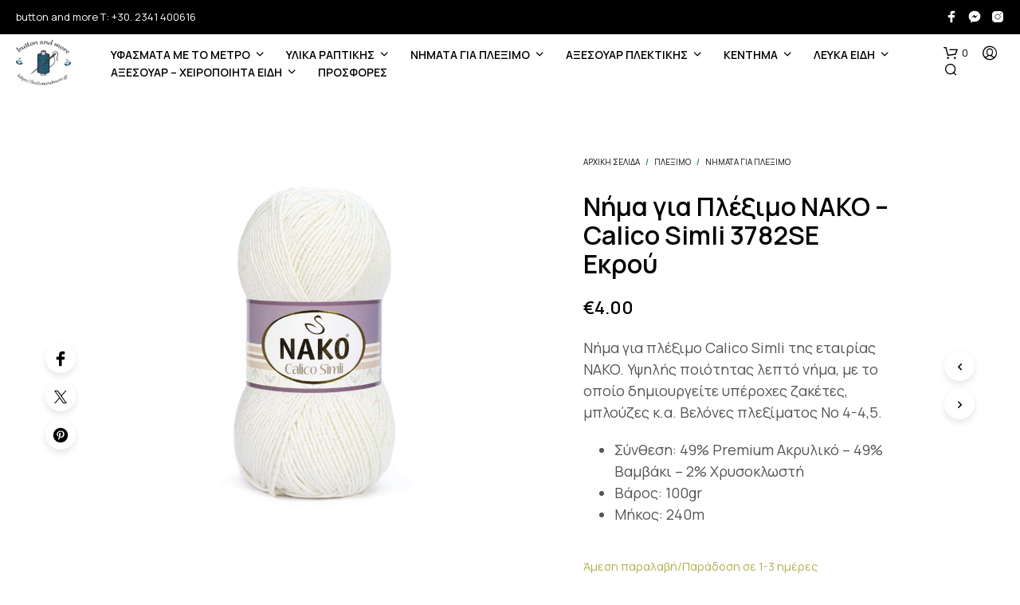

--- FILE ---
content_type: text/html; charset=UTF-8
request_url: https://buttonandmore.gr/product/%CE%BD%CE%AE%CE%BC%CE%B1-%CE%B3%CE%B9%CE%B1-%CF%80%CE%BB%CE%AD%CE%BE%CE%B9%CE%BC%CE%BF-nako-calico-simli-3782se/
body_size: 40874
content:
<!DOCTYPE html>

<!--[if IE 9]>
<html class="ie ie9" lang="el">
<![endif]-->

<html lang="el">

<head>
    <meta charset="UTF-8">
    <meta name="viewport" content="width=device-width, initial-scale=1.0">

    <link rel="profile" href="http://gmpg.org/xfn/11">
    <link rel="pingback" href="https://buttonandmore.gr/xmlrpc.php">

	
    <title>Νήμα για Πλέξιμο NAKO &#8211; Calico Simli 3782SE Εκρού &#8211; Button and More</title>
<meta name='robots' content='max-image-preview:large' />
<link rel='dns-prefetch' href='//fonts.googleapis.com' />
<link rel="alternate" type="application/rss+xml" title="Ροή RSS &raquo; Button and More" href="https://buttonandmore.gr/feed/" />
<link rel="alternate" type="application/rss+xml" title="Ροή Σχολίων &raquo; Button and More" href="https://buttonandmore.gr/comments/feed/" />
<script type="text/javascript">
/* <![CDATA[ */
window._wpemojiSettings = {"baseUrl":"https:\/\/s.w.org\/images\/core\/emoji\/14.0.0\/72x72\/","ext":".png","svgUrl":"https:\/\/s.w.org\/images\/core\/emoji\/14.0.0\/svg\/","svgExt":".svg","source":{"concatemoji":"https:\/\/buttonandmore.gr\/wp-includes\/js\/wp-emoji-release.min.js?ver=6.4.7"}};
/*! This file is auto-generated */
!function(i,n){var o,s,e;function c(e){try{var t={supportTests:e,timestamp:(new Date).valueOf()};sessionStorage.setItem(o,JSON.stringify(t))}catch(e){}}function p(e,t,n){e.clearRect(0,0,e.canvas.width,e.canvas.height),e.fillText(t,0,0);var t=new Uint32Array(e.getImageData(0,0,e.canvas.width,e.canvas.height).data),r=(e.clearRect(0,0,e.canvas.width,e.canvas.height),e.fillText(n,0,0),new Uint32Array(e.getImageData(0,0,e.canvas.width,e.canvas.height).data));return t.every(function(e,t){return e===r[t]})}function u(e,t,n){switch(t){case"flag":return n(e,"\ud83c\udff3\ufe0f\u200d\u26a7\ufe0f","\ud83c\udff3\ufe0f\u200b\u26a7\ufe0f")?!1:!n(e,"\ud83c\uddfa\ud83c\uddf3","\ud83c\uddfa\u200b\ud83c\uddf3")&&!n(e,"\ud83c\udff4\udb40\udc67\udb40\udc62\udb40\udc65\udb40\udc6e\udb40\udc67\udb40\udc7f","\ud83c\udff4\u200b\udb40\udc67\u200b\udb40\udc62\u200b\udb40\udc65\u200b\udb40\udc6e\u200b\udb40\udc67\u200b\udb40\udc7f");case"emoji":return!n(e,"\ud83e\udef1\ud83c\udffb\u200d\ud83e\udef2\ud83c\udfff","\ud83e\udef1\ud83c\udffb\u200b\ud83e\udef2\ud83c\udfff")}return!1}function f(e,t,n){var r="undefined"!=typeof WorkerGlobalScope&&self instanceof WorkerGlobalScope?new OffscreenCanvas(300,150):i.createElement("canvas"),a=r.getContext("2d",{willReadFrequently:!0}),o=(a.textBaseline="top",a.font="600 32px Arial",{});return e.forEach(function(e){o[e]=t(a,e,n)}),o}function t(e){var t=i.createElement("script");t.src=e,t.defer=!0,i.head.appendChild(t)}"undefined"!=typeof Promise&&(o="wpEmojiSettingsSupports",s=["flag","emoji"],n.supports={everything:!0,everythingExceptFlag:!0},e=new Promise(function(e){i.addEventListener("DOMContentLoaded",e,{once:!0})}),new Promise(function(t){var n=function(){try{var e=JSON.parse(sessionStorage.getItem(o));if("object"==typeof e&&"number"==typeof e.timestamp&&(new Date).valueOf()<e.timestamp+604800&&"object"==typeof e.supportTests)return e.supportTests}catch(e){}return null}();if(!n){if("undefined"!=typeof Worker&&"undefined"!=typeof OffscreenCanvas&&"undefined"!=typeof URL&&URL.createObjectURL&&"undefined"!=typeof Blob)try{var e="postMessage("+f.toString()+"("+[JSON.stringify(s),u.toString(),p.toString()].join(",")+"));",r=new Blob([e],{type:"text/javascript"}),a=new Worker(URL.createObjectURL(r),{name:"wpTestEmojiSupports"});return void(a.onmessage=function(e){c(n=e.data),a.terminate(),t(n)})}catch(e){}c(n=f(s,u,p))}t(n)}).then(function(e){for(var t in e)n.supports[t]=e[t],n.supports.everything=n.supports.everything&&n.supports[t],"flag"!==t&&(n.supports.everythingExceptFlag=n.supports.everythingExceptFlag&&n.supports[t]);n.supports.everythingExceptFlag=n.supports.everythingExceptFlag&&!n.supports.flag,n.DOMReady=!1,n.readyCallback=function(){n.DOMReady=!0}}).then(function(){return e}).then(function(){var e;n.supports.everything||(n.readyCallback(),(e=n.source||{}).concatemoji?t(e.concatemoji):e.wpemoji&&e.twemoji&&(t(e.twemoji),t(e.wpemoji)))}))}((window,document),window._wpemojiSettings);
/* ]]> */
</script>
<style id='wp-emoji-styles-inline-css' type='text/css'>

	img.wp-smiley, img.emoji {
		display: inline !important;
		border: none !important;
		box-shadow: none !important;
		height: 1em !important;
		width: 1em !important;
		margin: 0 0.07em !important;
		vertical-align: -0.1em !important;
		background: none !important;
		padding: 0 !important;
	}
</style>
<link rel='stylesheet' id='wp-block-library-css' href='https://buttonandmore.gr/wp-includes/css/dist/block-library/style.min.css?ver=6.4.7' type='text/css' media='all' />
<style id='wp-block-library-theme-inline-css' type='text/css'>
.wp-block-audio figcaption{color:#555;font-size:13px;text-align:center}.is-dark-theme .wp-block-audio figcaption{color:hsla(0,0%,100%,.65)}.wp-block-audio{margin:0 0 1em}.wp-block-code{border:1px solid #ccc;border-radius:4px;font-family:Menlo,Consolas,monaco,monospace;padding:.8em 1em}.wp-block-embed figcaption{color:#555;font-size:13px;text-align:center}.is-dark-theme .wp-block-embed figcaption{color:hsla(0,0%,100%,.65)}.wp-block-embed{margin:0 0 1em}.blocks-gallery-caption{color:#555;font-size:13px;text-align:center}.is-dark-theme .blocks-gallery-caption{color:hsla(0,0%,100%,.65)}.wp-block-image figcaption{color:#555;font-size:13px;text-align:center}.is-dark-theme .wp-block-image figcaption{color:hsla(0,0%,100%,.65)}.wp-block-image{margin:0 0 1em}.wp-block-pullquote{border-bottom:4px solid;border-top:4px solid;color:currentColor;margin-bottom:1.75em}.wp-block-pullquote cite,.wp-block-pullquote footer,.wp-block-pullquote__citation{color:currentColor;font-size:.8125em;font-style:normal;text-transform:uppercase}.wp-block-quote{border-left:.25em solid;margin:0 0 1.75em;padding-left:1em}.wp-block-quote cite,.wp-block-quote footer{color:currentColor;font-size:.8125em;font-style:normal;position:relative}.wp-block-quote.has-text-align-right{border-left:none;border-right:.25em solid;padding-left:0;padding-right:1em}.wp-block-quote.has-text-align-center{border:none;padding-left:0}.wp-block-quote.is-large,.wp-block-quote.is-style-large,.wp-block-quote.is-style-plain{border:none}.wp-block-search .wp-block-search__label{font-weight:700}.wp-block-search__button{border:1px solid #ccc;padding:.375em .625em}:where(.wp-block-group.has-background){padding:1.25em 2.375em}.wp-block-separator.has-css-opacity{opacity:.4}.wp-block-separator{border:none;border-bottom:2px solid;margin-left:auto;margin-right:auto}.wp-block-separator.has-alpha-channel-opacity{opacity:1}.wp-block-separator:not(.is-style-wide):not(.is-style-dots){width:100px}.wp-block-separator.has-background:not(.is-style-dots){border-bottom:none;height:1px}.wp-block-separator.has-background:not(.is-style-wide):not(.is-style-dots){height:2px}.wp-block-table{margin:0 0 1em}.wp-block-table td,.wp-block-table th{word-break:normal}.wp-block-table figcaption{color:#555;font-size:13px;text-align:center}.is-dark-theme .wp-block-table figcaption{color:hsla(0,0%,100%,.65)}.wp-block-video figcaption{color:#555;font-size:13px;text-align:center}.is-dark-theme .wp-block-video figcaption{color:hsla(0,0%,100%,.65)}.wp-block-video{margin:0 0 1em}.wp-block-template-part.has-background{margin-bottom:0;margin-top:0;padding:1.25em 2.375em}
</style>
<link rel='stylesheet' id='gbt_18_sk_portfolio_styles-css' href='https://buttonandmore.gr/wp-content/plugins/shopkeeper-portfolio/includes/blocks/portfolio/assets/css/style.css?ver=1681893923' type='text/css' media='all' />
<style id='classic-theme-styles-inline-css' type='text/css'>
/*! This file is auto-generated */
.wp-block-button__link{color:#fff;background-color:#32373c;border-radius:9999px;box-shadow:none;text-decoration:none;padding:calc(.667em + 2px) calc(1.333em + 2px);font-size:1.125em}.wp-block-file__button{background:#32373c;color:#fff;text-decoration:none}
</style>
<style id='global-styles-inline-css' type='text/css'>
body{--wp--preset--color--black: #000000;--wp--preset--color--cyan-bluish-gray: #abb8c3;--wp--preset--color--white: #ffffff;--wp--preset--color--pale-pink: #f78da7;--wp--preset--color--vivid-red: #cf2e2e;--wp--preset--color--luminous-vivid-orange: #ff6900;--wp--preset--color--luminous-vivid-amber: #fcb900;--wp--preset--color--light-green-cyan: #7bdcb5;--wp--preset--color--vivid-green-cyan: #00d084;--wp--preset--color--pale-cyan-blue: #8ed1fc;--wp--preset--color--vivid-cyan-blue: #0693e3;--wp--preset--color--vivid-purple: #9b51e0;--wp--preset--gradient--vivid-cyan-blue-to-vivid-purple: linear-gradient(135deg,rgba(6,147,227,1) 0%,rgb(155,81,224) 100%);--wp--preset--gradient--light-green-cyan-to-vivid-green-cyan: linear-gradient(135deg,rgb(122,220,180) 0%,rgb(0,208,130) 100%);--wp--preset--gradient--luminous-vivid-amber-to-luminous-vivid-orange: linear-gradient(135deg,rgba(252,185,0,1) 0%,rgba(255,105,0,1) 100%);--wp--preset--gradient--luminous-vivid-orange-to-vivid-red: linear-gradient(135deg,rgba(255,105,0,1) 0%,rgb(207,46,46) 100%);--wp--preset--gradient--very-light-gray-to-cyan-bluish-gray: linear-gradient(135deg,rgb(238,238,238) 0%,rgb(169,184,195) 100%);--wp--preset--gradient--cool-to-warm-spectrum: linear-gradient(135deg,rgb(74,234,220) 0%,rgb(151,120,209) 20%,rgb(207,42,186) 40%,rgb(238,44,130) 60%,rgb(251,105,98) 80%,rgb(254,248,76) 100%);--wp--preset--gradient--blush-light-purple: linear-gradient(135deg,rgb(255,206,236) 0%,rgb(152,150,240) 100%);--wp--preset--gradient--blush-bordeaux: linear-gradient(135deg,rgb(254,205,165) 0%,rgb(254,45,45) 50%,rgb(107,0,62) 100%);--wp--preset--gradient--luminous-dusk: linear-gradient(135deg,rgb(255,203,112) 0%,rgb(199,81,192) 50%,rgb(65,88,208) 100%);--wp--preset--gradient--pale-ocean: linear-gradient(135deg,rgb(255,245,203) 0%,rgb(182,227,212) 50%,rgb(51,167,181) 100%);--wp--preset--gradient--electric-grass: linear-gradient(135deg,rgb(202,248,128) 0%,rgb(113,206,126) 100%);--wp--preset--gradient--midnight: linear-gradient(135deg,rgb(2,3,129) 0%,rgb(40,116,252) 100%);--wp--preset--font-size--small: 13px;--wp--preset--font-size--medium: 20px;--wp--preset--font-size--large: 36px;--wp--preset--font-size--x-large: 42px;--wp--preset--spacing--20: 0.44rem;--wp--preset--spacing--30: 0.67rem;--wp--preset--spacing--40: 1rem;--wp--preset--spacing--50: 1.5rem;--wp--preset--spacing--60: 2.25rem;--wp--preset--spacing--70: 3.38rem;--wp--preset--spacing--80: 5.06rem;--wp--preset--shadow--natural: 6px 6px 9px rgba(0, 0, 0, 0.2);--wp--preset--shadow--deep: 12px 12px 50px rgba(0, 0, 0, 0.4);--wp--preset--shadow--sharp: 6px 6px 0px rgba(0, 0, 0, 0.2);--wp--preset--shadow--outlined: 6px 6px 0px -3px rgba(255, 255, 255, 1), 6px 6px rgba(0, 0, 0, 1);--wp--preset--shadow--crisp: 6px 6px 0px rgba(0, 0, 0, 1);}:where(.is-layout-flex){gap: 0.5em;}:where(.is-layout-grid){gap: 0.5em;}body .is-layout-flow > .alignleft{float: left;margin-inline-start: 0;margin-inline-end: 2em;}body .is-layout-flow > .alignright{float: right;margin-inline-start: 2em;margin-inline-end: 0;}body .is-layout-flow > .aligncenter{margin-left: auto !important;margin-right: auto !important;}body .is-layout-constrained > .alignleft{float: left;margin-inline-start: 0;margin-inline-end: 2em;}body .is-layout-constrained > .alignright{float: right;margin-inline-start: 2em;margin-inline-end: 0;}body .is-layout-constrained > .aligncenter{margin-left: auto !important;margin-right: auto !important;}body .is-layout-constrained > :where(:not(.alignleft):not(.alignright):not(.alignfull)){max-width: var(--wp--style--global--content-size);margin-left: auto !important;margin-right: auto !important;}body .is-layout-constrained > .alignwide{max-width: var(--wp--style--global--wide-size);}body .is-layout-flex{display: flex;}body .is-layout-flex{flex-wrap: wrap;align-items: center;}body .is-layout-flex > *{margin: 0;}body .is-layout-grid{display: grid;}body .is-layout-grid > *{margin: 0;}:where(.wp-block-columns.is-layout-flex){gap: 2em;}:where(.wp-block-columns.is-layout-grid){gap: 2em;}:where(.wp-block-post-template.is-layout-flex){gap: 1.25em;}:where(.wp-block-post-template.is-layout-grid){gap: 1.25em;}.has-black-color{color: var(--wp--preset--color--black) !important;}.has-cyan-bluish-gray-color{color: var(--wp--preset--color--cyan-bluish-gray) !important;}.has-white-color{color: var(--wp--preset--color--white) !important;}.has-pale-pink-color{color: var(--wp--preset--color--pale-pink) !important;}.has-vivid-red-color{color: var(--wp--preset--color--vivid-red) !important;}.has-luminous-vivid-orange-color{color: var(--wp--preset--color--luminous-vivid-orange) !important;}.has-luminous-vivid-amber-color{color: var(--wp--preset--color--luminous-vivid-amber) !important;}.has-light-green-cyan-color{color: var(--wp--preset--color--light-green-cyan) !important;}.has-vivid-green-cyan-color{color: var(--wp--preset--color--vivid-green-cyan) !important;}.has-pale-cyan-blue-color{color: var(--wp--preset--color--pale-cyan-blue) !important;}.has-vivid-cyan-blue-color{color: var(--wp--preset--color--vivid-cyan-blue) !important;}.has-vivid-purple-color{color: var(--wp--preset--color--vivid-purple) !important;}.has-black-background-color{background-color: var(--wp--preset--color--black) !important;}.has-cyan-bluish-gray-background-color{background-color: var(--wp--preset--color--cyan-bluish-gray) !important;}.has-white-background-color{background-color: var(--wp--preset--color--white) !important;}.has-pale-pink-background-color{background-color: var(--wp--preset--color--pale-pink) !important;}.has-vivid-red-background-color{background-color: var(--wp--preset--color--vivid-red) !important;}.has-luminous-vivid-orange-background-color{background-color: var(--wp--preset--color--luminous-vivid-orange) !important;}.has-luminous-vivid-amber-background-color{background-color: var(--wp--preset--color--luminous-vivid-amber) !important;}.has-light-green-cyan-background-color{background-color: var(--wp--preset--color--light-green-cyan) !important;}.has-vivid-green-cyan-background-color{background-color: var(--wp--preset--color--vivid-green-cyan) !important;}.has-pale-cyan-blue-background-color{background-color: var(--wp--preset--color--pale-cyan-blue) !important;}.has-vivid-cyan-blue-background-color{background-color: var(--wp--preset--color--vivid-cyan-blue) !important;}.has-vivid-purple-background-color{background-color: var(--wp--preset--color--vivid-purple) !important;}.has-black-border-color{border-color: var(--wp--preset--color--black) !important;}.has-cyan-bluish-gray-border-color{border-color: var(--wp--preset--color--cyan-bluish-gray) !important;}.has-white-border-color{border-color: var(--wp--preset--color--white) !important;}.has-pale-pink-border-color{border-color: var(--wp--preset--color--pale-pink) !important;}.has-vivid-red-border-color{border-color: var(--wp--preset--color--vivid-red) !important;}.has-luminous-vivid-orange-border-color{border-color: var(--wp--preset--color--luminous-vivid-orange) !important;}.has-luminous-vivid-amber-border-color{border-color: var(--wp--preset--color--luminous-vivid-amber) !important;}.has-light-green-cyan-border-color{border-color: var(--wp--preset--color--light-green-cyan) !important;}.has-vivid-green-cyan-border-color{border-color: var(--wp--preset--color--vivid-green-cyan) !important;}.has-pale-cyan-blue-border-color{border-color: var(--wp--preset--color--pale-cyan-blue) !important;}.has-vivid-cyan-blue-border-color{border-color: var(--wp--preset--color--vivid-cyan-blue) !important;}.has-vivid-purple-border-color{border-color: var(--wp--preset--color--vivid-purple) !important;}.has-vivid-cyan-blue-to-vivid-purple-gradient-background{background: var(--wp--preset--gradient--vivid-cyan-blue-to-vivid-purple) !important;}.has-light-green-cyan-to-vivid-green-cyan-gradient-background{background: var(--wp--preset--gradient--light-green-cyan-to-vivid-green-cyan) !important;}.has-luminous-vivid-amber-to-luminous-vivid-orange-gradient-background{background: var(--wp--preset--gradient--luminous-vivid-amber-to-luminous-vivid-orange) !important;}.has-luminous-vivid-orange-to-vivid-red-gradient-background{background: var(--wp--preset--gradient--luminous-vivid-orange-to-vivid-red) !important;}.has-very-light-gray-to-cyan-bluish-gray-gradient-background{background: var(--wp--preset--gradient--very-light-gray-to-cyan-bluish-gray) !important;}.has-cool-to-warm-spectrum-gradient-background{background: var(--wp--preset--gradient--cool-to-warm-spectrum) !important;}.has-blush-light-purple-gradient-background{background: var(--wp--preset--gradient--blush-light-purple) !important;}.has-blush-bordeaux-gradient-background{background: var(--wp--preset--gradient--blush-bordeaux) !important;}.has-luminous-dusk-gradient-background{background: var(--wp--preset--gradient--luminous-dusk) !important;}.has-pale-ocean-gradient-background{background: var(--wp--preset--gradient--pale-ocean) !important;}.has-electric-grass-gradient-background{background: var(--wp--preset--gradient--electric-grass) !important;}.has-midnight-gradient-background{background: var(--wp--preset--gradient--midnight) !important;}.has-small-font-size{font-size: var(--wp--preset--font-size--small) !important;}.has-medium-font-size{font-size: var(--wp--preset--font-size--medium) !important;}.has-large-font-size{font-size: var(--wp--preset--font-size--large) !important;}.has-x-large-font-size{font-size: var(--wp--preset--font-size--x-large) !important;}
.wp-block-navigation a:where(:not(.wp-element-button)){color: inherit;}
:where(.wp-block-post-template.is-layout-flex){gap: 1.25em;}:where(.wp-block-post-template.is-layout-grid){gap: 1.25em;}
:where(.wp-block-columns.is-layout-flex){gap: 2em;}:where(.wp-block-columns.is-layout-grid){gap: 2em;}
.wp-block-pullquote{font-size: 1.5em;line-height: 1.6;}
</style>
<link rel='stylesheet' id='redux-extendify-styles-css' href='https://buttonandmore.gr/wp-content/plugins/redux-framework/redux-core/assets/css/extendify-utilities.css?ver=4.4.9' type='text/css' media='all' />
<link rel='stylesheet' id='hookmeup-css' href='https://buttonandmore.gr/wp-content/plugins/hookmeup/public/assets/css/hmu-public.css?ver=1.2.1' type='text/css' media='all' />
<link rel='stylesheet' id='iconic-wlv-css' href='https://buttonandmore.gr/wp-content/plugins/iconic-woo-linked-variations-premium/assets/frontend/css/main.css?ver=1.0.7' type='text/css' media='all' />
<link rel='stylesheet' id='wcqu_quantity_styles-css' href='https://buttonandmore.gr/wp-content/plugins/quantities-and-units-for-woocommerce/assets/css/styles.css?ver=6.4.7' type='text/css' media='all' />
<link rel='stylesheet' id='wcva-shop-frontend-css' href='https://buttonandmore.gr/wp-content/plugins/woocommerce-colororimage-variation-select/css/shop-frontend.css?ver=6.4.7' type='text/css' media='all' />
<link rel='stylesheet' id='wcva-slick-css' href='https://buttonandmore.gr/wp-content/plugins/woocommerce-colororimage-variation-select/css/slick.css?ver=6.4.7' type='text/css' media='all' />
<link rel='stylesheet' id='woocommerce-layout-css' href='https://buttonandmore.gr/wp-content/plugins/woocommerce/assets/css/woocommerce-layout.css?ver=8.3.0' type='text/css' media='all' />
<link rel='stylesheet' id='woocommerce-smallscreen-css' href='https://buttonandmore.gr/wp-content/plugins/woocommerce/assets/css/woocommerce-smallscreen.css?ver=8.3.0' type='text/css' media='only screen and (max-width: 767px)' />
<link rel='stylesheet' id='woocommerce-general-css' href='https://buttonandmore.gr/wp-content/plugins/woocommerce/assets/css/woocommerce.css?ver=8.3.0' type='text/css' media='all' />
<style id='woocommerce-inline-inline-css' type='text/css'>
.woocommerce form .form-row .required { visibility: visible; }
</style>
<link rel='stylesheet' id='woopq-frontend-css' href='https://buttonandmore.gr/wp-content/plugins/wpc-product-quantity-premium/assets/css/frontend.css?ver=6.4.7' type='text/css' media='all' />
<link rel='stylesheet' id='animate-css' href='https://buttonandmore.gr/wp-content/themes/shopkeeper/css/vendor/animate.css?ver=1.0.0' type='text/css' media='all' />
<link rel='stylesheet' id='fresco-css' href='https://buttonandmore.gr/wp-content/themes/shopkeeper/css/vendor/fresco/fresco.css?ver=2.3.0' type='text/css' media='all' />
<link rel='stylesheet' id='shopkeeper-mixed-plugins-styles-css' href='https://buttonandmore.gr/wp-content/themes/shopkeeper/css/plugins/misc.css?ver=3.3' type='text/css' media='all' />
<link rel='stylesheet' id='shopkeeper-wc-cart-css' href='https://buttonandmore.gr/wp-content/themes/shopkeeper/css/public/wc-cart.css?ver=3.3' type='text/css' media='all' />
<link rel='stylesheet' id='shopkeeper-product-card-animation-css' href='https://buttonandmore.gr/wp-content/themes/shopkeeper/css/public/misc-product-card-animation.css?ver=3.3' type='text/css' media='all' />
<link rel='stylesheet' id='shopkeeper-wc-product-layout-default-css' href='https://buttonandmore.gr/wp-content/themes/shopkeeper/css/public/wc-product-layout-default.css?ver=3.3' type='text/css' media='all' />
<link rel='stylesheet' id='shopkeeper-wc-product-mobile-css' href='https://buttonandmore.gr/wp-content/themes/shopkeeper/css/public/wc-product-mobile.css?ver=3.3' type='text/css' media='all' />
<link rel='stylesheet' id='sk-social-media-styles-css' href='https://buttonandmore.gr/wp-content/plugins/shopkeeper-extender/includes/social-media/assets/css/social-media.min.css?ver=6.4.7' type='text/css' media='all' />
<link rel='stylesheet' id='sk-social-sharing-styles-css' href='https://buttonandmore.gr/wp-content/plugins/shopkeeper-extender/includes/social-sharing/assets/css/social-sharing.min.css?ver=6.4.7' type='text/css' media='all' />
<link rel='stylesheet' id='gbt-portfolio-styles-css' href='https://buttonandmore.gr/wp-content/plugins/shopkeeper-portfolio/includes/assets/css/portfolio.css?ver=6.4.7' type='text/css' media='all' />
<link rel='stylesheet' id='pwb-styles-frontend-css' href='https://buttonandmore.gr/wp-content/plugins/perfect-woocommerce-brands/build/frontend/css/style.css?ver=3.2.9' type='text/css' media='all' />
<link rel='stylesheet' id='getbowtied-classic-notifications-styles-css' href='https://buttonandmore.gr/wp-content/themes/shopkeeper/inc/notifications/classic/assets/css/style.css?ver=3.3' type='text/css' media='all' />
<link rel='stylesheet' id='shopkeeper-google-main-font-css' href='//fonts.googleapis.com/css?display=swap&#038;family=Manrope%3A400%2C500%2C600%2C700%2C400italic%2C700italic&#038;ver=3.3' type='text/css' media='all' />
<link rel='stylesheet' id='shopkeeper-google-body-font-css' href='//fonts.googleapis.com/css?display=swap&#038;family=Manrope%3A400%2C500%2C600%2C700%2C400italic%2C700italic&#038;ver=3.3' type='text/css' media='all' />
<link rel='stylesheet' id='shopkeeper-icon-font-css' href='https://buttonandmore.gr/wp-content/themes/shopkeeper/inc/fonts/shopkeeper-icon-font/style.css?ver=3.3' type='text/css' media='all' />
<link rel='stylesheet' id='shopkeeper-styles-css' href='https://buttonandmore.gr/wp-content/themes/shopkeeper/css/styles.css?ver=3.3' type='text/css' media='all' />
<style id='shopkeeper-styles-inline-css' type='text/css'>
 .st-content, .categories_grid .category_name, .cd-top, .product_socials_wrapper .product_socials_wrapper_inner a, .product_navigation #nav-below .product-nav-next a, .product_navigation #nav-below .product-nav-previous a{background-color:#FFFFFF}.categories_grid .category_item:hover .category_name{color:#FFFFFF}h1, h2, h3, h4, h5, h6, .comments-title, .comment-author, #reply-title, .site-footer .widget-title, .accordion_title, .ui-tabs-anchor, .products .button, .site-title a, .post_meta_archive a, .post_meta a, .post_tags a, #nav-below a, .list_categories a, .list_shop_categories a, .main-navigation > ul > li > a, .main-navigation .mega-menu > ul > li > a, .more-link, .top-page-excerpt, .select2-search input, .product_after_shop_loop_buttons a, .woocommerce .products-grid a.button, .page-numbers, input.qty, .button, button, .button_text, input[type="button"], input[type="reset"], input[type="submit"], button[type="submit"], .woocommerce a.button, .woocommerce-page a.button, .woocommerce button.button, .woocommerce-page button.button, .woocommerce input.button, .woocommerce-page input.button, .woocommerce #respond input#submit, .woocommerce-page #respond input#submit, .woocommerce #content input.button, .woocommerce-page #content input.button, .woocommerce a.button.alt, .woocommerce button.button.alt, .woocommerce input.button.alt, .woocommerce #respond input#submit.alt, .woocommerce #content input.button.alt, .woocommerce-page a.button.alt, .woocommerce-page button.button.alt, .woocommerce-page input.button.alt, .woocommerce-page #respond input#submit.alt, .woocommerce-page #content input.button.alt, .yith-wcwl-wishlistexistsbrowse.show a, .share-product-text, .tabs > li > a, label, .shopkeeper_new_product, .comment-respond label, .product_meta_title, .woocommerce table.shop_table th, .woocommerce-page table.shop_table th, #map_button, .woocommerce .cart-collaterals .cart_totals tr.order-total td strong, .woocommerce-page .cart-collaterals .cart_totals tr.order-total td strong, .cart-wishlist-empty, .wishlist-empty, .cart-empty, .return-to-shop .wc-backward, .order-number a, .post-edit-link, .from_the_blog_title, .icon_box_read_more, .vc_pie_chart_value, .shortcode_banner_simple_bullet, .shortcode_banner_simple_height_bullet, .product-category .woocommerce-loop-category__title, .categories_grid .category_name, .woocommerce span.onsale, .woocommerce-page span.onsale, .out_of_stock_badge_single, .out_of_stock_badge_loop, .page-numbers, .post-nav-links span, .post-nav-links a, .add_to_wishlist, .yith-wcwl-wishlistaddedbrowse, .yith-wcwl-wishlistexistsbrowse, .filters-group, .product-name, .product-quantity, .product-total, .download-product a, .woocommerce-order-details table tfoot th, .woocommerce-order-details table tfoot td, .woocommerce .woocommerce-order-downloads table tbody td:before, .woocommerce table.woocommerce-MyAccount-orders td:before, .widget h3, .widget .total .amount, .wishlist-in-stock, .wishlist-out-of-stock, .comment-reply-link, .comment-edit-link, .widget_calendar table thead tr th, .page-type, .mobile-navigation a, table thead tr th, .portfolio_single_list_cat, .portfolio-categories, .shipping-calculator-button, .vc_btn, .vc_btn2, .vc_btn3, .account-tab-item .account-tab-link, .account-tab-list .sep, ul.order_details li, ul.order_details.bacs_details li, .widget_calendar caption, .widget_recent_comments li a, .edit-account legend, .widget_shopping_cart li.empty, .cart-collaterals .cart_totals .shop_table .order-total .woocommerce-Price-amount, .woocommerce table.cart .cart_item td a, .woocommerce #content table.cart .cart_item td a, .woocommerce-page table.cart .cart_item td a, .woocommerce-page #content table.cart .cart_item td a, .woocommerce table.cart .cart_item td span, .woocommerce #content table.cart .cart_item td span, .woocommerce-page table.cart .cart_item td span, .woocommerce-page #content table.cart .cart_item td span, .woocommerce-MyAccount-navigation ul li, .woocommerce-info.wc_points_rewards_earn_points, .woocommerce-info, .woocommerce-error, .woocommerce-message, .woocommerce .cart-collaterals .cart_totals .cart-subtotal th, .woocommerce-page .cart-collaterals .cart_totals .cart-subtotal th, .woocommerce .cart-collaterals .cart_totals tr.shipping th, .woocommerce-page .cart-collaterals .cart_totals tr.shipping th, .woocommerce .cart-collaterals .cart_totals tr.order-total th, .woocommerce-page .cart-collaterals .cart_totals tr.order-total th, .woocommerce .cart-collaterals .cart_totals h2, .woocommerce .cart-collaterals .cross-sells h2, .woocommerce-cart #content table.cart td.actions .coupon #coupon_code, form.checkout_coupon #coupon_code, .woocommerce-checkout .woocommerce-info, .shopkeeper_checkout_coupon, .shopkeeper_checkout_login, .minicart-message, .woocommerce .woocommerce-checkout-review-order table.shop_table tfoot td, .woocommerce .woocommerce-checkout-review-order table.shop_table tfoot th, .woocommerce-page .woocommerce-checkout-review-order table.shop_table tfoot td, .woocommerce-page .woocommerce-checkout-review-order table.shop_table tfoot th, .no-products-info p, .getbowtied_blog_ajax_load_button a, .getbowtied_ajax_load_button a, .index-layout-2 ul.blog-posts .blog-post article .post-categories li a, .index-layout-3 .blog-posts_container ul.blog-posts .blog-post article .post-categories li a, .index-layout-2 ul.blog-posts .blog-post .post_content_wrapper .post_content .read_more, .index-layout-3 .blog-posts_container ul.blog-posts .blog-post article .post_content_wrapper .post_content .read_more, .woocommerce .woocommerce-breadcrumb, .woocommerce-page .woocommerce-breadcrumb, .woocommerce .woocommerce-breadcrumb a, .woocommerce-page .woocommerce-breadcrumb a, .product_meta, .product_meta span, .product_meta a, .product_layout_classic div.product span.price, .product_layout_classic div.product p.price, .product_layout_cascade div.product span.price, .product_layout_cascade div.product p.price, .product_layout_2 div.product span.price, .product_layout_2 div.product p.price, .product_layout_scattered div.product span.price, .product_layout_scattered div.product p.price, .product_layout_4 div.product span.price, .product_layout_4 div.product p.price, .related-products-title, .product_socials_wrapper .share-product-text, #button_offcanvas_sidebar_left .filters-text, .woocommerce-ordering select.orderby, .fr-position-text, .woocommerce-checkout-review-order .woocommerce-checkout-review-order-table tr td, .catalog-ordering .select2-container.orderby a, .catalog-ordering .select2-container span, .widget_product_categories ul li .count, .widget_layered_nav ul li .count, .woocommerce-mini-cart__empty-message, .woocommerce-ordering select.orderby, .woocommerce .cart-collaterals .cart_totals table.shop_table_responsive tr td::before, .woocommerce-page .cart-collaterals .cart_totals table.shop_table_responsive tr td::before, .login-register-container .lost-pass-link, .woocommerce-cart .cart-collaterals .cart_totals table td .amount, .wpb_wrapper .add_to_cart_inline .woocommerce-Price-amount.amount, .woocommerce-page .cart-collaterals .cart_totals tr.shipping td, .woocommerce-page .cart-collaterals .cart_totals tr.shipping td, .woocommerce .cart-collaterals .cart_totals tr.cart-discount th, .woocommerce-page .cart-collaterals .cart_totals tr.cart-discount th, .woocommerce-thankyou-order-received, .woocommerce-order-received .woocommerce table.shop_table tfoot th, .woocommerce-order-received .woocommerce-page table.shop_table tfoot th, .woocommerce-view-order .woocommerce table.shop_table tfoot th, .woocommerce-view-order .woocommerce-page table.shop_table tfoot th, .woocommerce-order-received .woocommerce table.shop_table tfoot td, .woocommerce-order-received .woocommerce-page table.shop_table tfoot td, .woocommerce-view-order .woocommerce table.shop_table tfoot td, .woocommerce-view-order .woocommerce-page table.shop_table tfoot td, .language-and-currency #top_bar_language_list > ul > li, .language-and-currency .wcml_currency_switcher > ul > li.wcml-cs-active-currency, .language-and-currency-offcanvas #top_bar_language_list > ul > li, .language-and-currency-offcanvas .wcml_currency_switcher > ul > li.wcml-cs-active-currency, .woocommerce-order-pay .woocommerce .woocommerce-form-login p.lost_password a, .woocommerce-MyAccount-content .woocommerce-orders-table__cell-order-number a, .woocommerce form.login .lost_password, .comment-reply-title, .product_content_wrapper .product_infos .out_of_stock_wrapper .out_of_stock_badge_single, .product_content_wrapper .product_infos .woocommerce-variation-availability p.stock.out-of-stock, .site-search .widget_product_search .search-field, .site-search .widget_search .search-field, .site-search .search-form .search-field, .site-search .search-text, .site-search .search-no-suggestions, .latest_posts_grid_wrapper .latest_posts_grid_title, p.has-drop-cap:not(:focus):first-letter, .paypal-button-tagline .paypal-button-text, .tinvwl_add_to_wishlist_button, .product-addon-totals, body.gbt_custom_notif .page-notifications .gbt-custom-notification-message, body.gbt_custom_notif .page-notifications .gbt-custom-notification-message *, body.gbt_custom_notif .page-notifications .product_notification_text, body.gbt_custom_notif .page-notifications .product_notification_text *, body.gbt_classic_notif .woocommerce-error a, body.gbt_classic_notif .woocommerce-info a, body.gbt_classic_notif .woocommerce-message a, body.gbt_classic_notif .woocommerce-notice a, .shop_table.cart .product-price .amount, p.has-drop-cap:first-letter, .woocommerce-result-count, .widget_price_filter .price_slider_amount, .woocommerce ul.products li.product .price, .product_content_wrapper .product_infos table.variations td.label, .woocommerce div.product form.cart .reset_variations, #powerTip, div.wcva_shop_textblock, .wcva_filter_textblock, .wcva_single_textblock, .added_to_cart, .upper a, .wp-block-woocommerce-active-filters ul.wc-block-active-filters-list li *, .wp-block-woocommerce-active-filters .wc-block-active-filters__clear-all, .product_navigation #nav-below span, .order-info mark, .top-headers-wrapper .site-header .site-header-wrapper .site-title, .mobile-navigation > ul > li > ul > li.menu-item-has-children > a, .mobile-navigation > ul > li > ul li.upper > a{font-family:"Manrope", -apple-system, BlinkMacSystemFont, Arial, Helvetica, 'Helvetica Neue', Verdana, sans-serif}body, p, .site-navigation-top-bar, .site-title, .widget_product_search #searchsubmit, .widget_search #searchsubmit, .widget_product_search .search-submit, .widget_search .search-submit, #site-menu, .copyright_text, blockquote cite, table thead th, .recently_viewed_in_single h2, .woocommerce .cart-collaterals .cart_totals table th, .woocommerce-page .cart-collaterals .cart_totals table th, .woocommerce .cart-collaterals .shipping_calculator h2, .woocommerce-page .cart-collaterals .shipping_calculator h2, .woocommerce table.woocommerce-checkout-review-order-table tfoot th, .woocommerce-page table.woocommerce-checkout-review-order-table tfoot th, .qty, .shortcode_banner_simple_inside h4, .shortcode_banner_simple_height h4, .fr-caption, .post_meta_archive, .post_meta, .yith-wcwl-wishlistaddedbrowse .feedback, .yith-wcwl-wishlistexistsbrowse .feedback, .product-name span, .widget_calendar table tbody a, .fr-touch-caption-wrapper, .woocommerce .checkout_login p.form-row label[for="rememberme"], .wpb_widgetised_column aside ul li span.count, .woocommerce td.product-name dl.variation dt, .woocommerce td.product-name dl.variation dd, .woocommerce td.product-name dl.variation dt p, .woocommerce td.product-name dl.variation dd p, .woocommerce-page td.product-name dl.variation dt, .woocommerce-page td.product-name dl.variation dd p, .woocommerce-page td.product-name dl.variation dt p, .woocommerce .select2-container, .check_label, .woocommerce-page #payment .terms label, ul.order_details li strong, .widget_recent_comments li, .widget_shopping_cart p.total, .widget_shopping_cart p.total .amount, .mobile-navigation li ul li a, .woocommerce #payment div.payment_box p, .woocommerce-page #payment div.payment_box p, .woocommerce table.cart .cart_item td:before, .woocommerce #content table.cart .cart_item td:before, .woocommerce-page table.cart .cart_item td:before, .woocommerce-page #content table.cart .cart_item td:before, .language-and-currency #top_bar_language_list > ul > li > ul > li > a, .language-and-currency .wcml_currency_switcher > ul > li.wcml-cs-active-currency > ul.wcml-cs-submenu li a, .language-and-currency #top_bar_language_list > ul > li.menu-item-first > ul.sub-menu li.sub-menu-item span.icl_lang_sel_current, .language-and-currency-offcanvas #top_bar_language_list > ul > li > ul > li > a, .language-and-currency-offcanvas .wcml_currency_switcher > ul > li.wcml-cs-active-currency > ul.wcml-cs-submenu li a, .language-and-currency-offcanvas #top_bar_language_list > ul > li.menu-item-first > ul.sub-menu li.sub-menu-item span.icl_lang_sel_current, .woocommerce-order-pay .woocommerce .woocommerce-info, .select2-results__option, body.gbt_classic_notif .woocommerce-error, body.gbt_classic_notif .woocommerce-info, body.gbt_classic_notif .woocommerce-message, body.gbt_classic_notif .woocommerce-notice, .gbt_18_sk_editor_banner_subtitle, .gbt_18_sk_editor_slide_description_input, .woocommerce td.product-name .wc-item-meta li, .woocommerce ul.products li.product .woocommerce-loop-product__title, .product_content_wrapper .product_infos span.belowtext, .wc-block-grid__product-title, .wp-block-woocommerce-attribute-filter ul.wc-block-checkbox-list li label, .wp-block-woocommerce-active-filters ul.wc-block-active-filters-list li .wc-block-active-filters-list-item__name{font-family:"Manrope", -apple-system, BlinkMacSystemFont, Arial, Helvetica, 'Helvetica Neue', Verdana, sans-serif}h1, .woocommerce h1, .woocommerce-page h1{font-size:30.797px}h2, .woocommerce h2, .woocommerce-page h2{font-size:23.101px}h3, .woocommerce h3, .woocommerce-page h3{font-size:17.329px}h4, .woocommerce h4, .woocommerce-page h4{font-size:13px}h5, .woocommerce h5, .woocommerce-page h5{font-size:9.75px}.woocommerce-account .account-tab-list .account-tab-item .account-tab-link{font-size:66.332px}.page-title.blog-listing, .woocommerce .page-title, .page-title, .single .entry-title, .woocommerce-cart .page-title, .woocommerce-checkout .page-title, .woocommerce-account .page-title{font-size:41.041px}p.has-drop-cap:first-letter{font-size:41.041px !important}.entry-title-archive, .wp-block-latest-posts li > a{font-size:37.324px}.woocommerce #content div.product .product_title, .woocommerce div.product .product_title, .woocommerce-page #content div.product .product_title, .woocommerce-page div.product .product_title{font-size:23.101px}h2.woocommerce-order-details__title, h2.woocommerce-column__title, h2.woocommerce-order-downloads__title{font-size:17.329px}.woocommerce-checkout .content-area h3, .woocommerce-edit-address h3, .woocommerce-edit-account legend{font-size:13px}@media only screen and (max-width:768px){.woocommerce-account .account-tab-list .account-tab-item .account-tab-link{font-size:30.797px}}@media only screen and (min-width:768px){h1, .woocommerce h1, .woocommerce-page h1{font-size:66.332px}h2, .woocommerce h2, .woocommerce-page h2{font-size:49.756px}h3, .woocommerce h3, .woocommerce-page h3{font-size:37.324px}h4, .woocommerce h4, .woocommerce-page h4{font-size:28px}h5, .woocommerce h5, .woocommerce-page h5{font-size:21px}.page-title.blog-listing, .woocommerce .page-title, .page-title, .single .entry-title, .woocommerce-cart .page-title, .woocommerce-checkout .page-title, .woocommerce-account .page-title{font-size:88.396px}p.has-drop-cap:first-letter{font-size:88.396px !important}.entry-title-archive, .wp-block-latest-posts li > a{font-size:37.324px}.woocommerce-checkout .content-area h3, h2.woocommerce-order-details__title, h2.woocommerce-column__title, h2.woocommerce-order-downloads__title, .woocommerce-edit-address h3, .woocommerce-edit-account legend, .woocommerce-order-received h2, .fr-position-text{font-size:28px}}@media only screen and (min-width:1024px){.woocommerce #content div.product .product_title, .woocommerce div.product .product_title, .woocommerce-page #content div.product .product_title, .woocommerce-page div.product .product_title{font-size:49.756px}}@media only screen and (max-width:1023px){.woocommerce #content div.product .product_title, .woocommerce div.product .product_title, .woocommerce-page #content div.product .product_title, .woocommerce-page div.product .product_title{font-size:23.101px}}@media only screen and (min-width:1024px){p, .woocommerce table.shop_attributes th, .woocommerce-page table.shop_attributes th, .woocommerce table.shop_attributes td, .woocommerce-page table.shop_attributes td, .woocommerce-review-link, .blog-isotope .entry-content-archive, .blog-isotope .entry-content-archive *, body.gbt_classic_notif .woocommerce-message, body.gbt_classic_notif .woocommerce-error, body.gbt_classic_notif .woocommerce-info, body.gbt_classic_notif .woocommerce-notice, .woocommerce-store-notice, p.demo_store, .woocommerce-account .woocommerce-MyAccount-content table.woocommerce-MyAccount-orders td, ul li ul, ul li ol, ul, ol, dl{font-size:18px}}.woocommerce ul.order_details li strong, .fr-caption, .woocommerce-order-pay .woocommerce .woocommerce-info{font-size:18px !important}@media only screen and (min-width:768px){.woocommerce ul.products li.product .woocommerce-loop-product__title, .wc-block-grid__products .wc-block-grid__product .wc-block-grid__product-link .wc-block-grid__product-title{font-size:13px !important}}body, table tr th, table tr td, table thead tr th, blockquote p, pre, del, label, .select2-dropdown-open.select2-drop-above .select2-choice, .select2-dropdown-open.select2-drop-above .select2-choices, .select2-container, .big-select, .select.big-select, .post_meta_archive a, .post_meta a, .nav-next a, .nav-previous a, .blog-single h6, .page-description, .woocommerce #content nav.woocommerce-pagination ul li a:focus, .woocommerce #content nav.woocommerce-pagination ul li a:hover, .woocommerce #content nav.woocommerce-pagination ul li span.current, .woocommerce nav.woocommerce-pagination ul li a:focus, .woocommerce nav.woocommerce-pagination ul li a:hover, .woocommerce nav.woocommerce-pagination ul li span.current, .woocommerce-page #content nav.woocommerce-pagination ul li a:focus, .woocommerce-page #content nav.woocommerce-pagination ul li a:hover, .woocommerce-page #content nav.woocommerce-pagination ul li span.current, .woocommerce-page nav.woocommerce-pagination ul li a:focus, .woocommerce-page nav.woocommerce-pagination ul li a:hover, .woocommerce-page nav.woocommerce-pagination ul li span.current, .posts-navigation .page-numbers a:hover, .woocommerce table.shop_table th, .woocommerce-page table.shop_table th, .woocommerce-checkout .woocommerce-info, .wpb_widgetised_column .widget.widget_product_categories a:hover, .wpb_widgetised_column .widget.widget_layered_nav a:hover, .wpb_widgetised_column .widget.widget_layered_nav li, .portfolio_single_list_cat a, .gallery-caption-trigger, .widget_shopping_cart p.total, .widget_shopping_cart p.total .amount, .wpb_widgetised_column .widget_shopping_cart li.empty, .index-layout-2 ul.blog-posts .blog-post article .post-date, form.checkout_coupon #coupon_code, .woocommerce .product_infos .quantity input.qty, .woocommerce #content .product_infos .quantity input.qty, .woocommerce-page .product_infos .quantity input.qty, .woocommerce-page #content .product_infos .quantity input.qty, #button_offcanvas_sidebar_left, .fr-position-text, .quantity.custom input.custom-qty, .add_to_wishlist, .product_infos .add_to_wishlist:before, .product_infos .yith-wcwl-wishlistaddedbrowse:before, .product_infos .yith-wcwl-wishlistexistsbrowse:before, #add_payment_method #payment .payment_method_paypal .about_paypal, .woocommerce-cart #payment .payment_method_paypal .about_paypal, .woocommerce-checkout #payment .payment_method_paypal .about_paypal, #stripe-payment-data > p > a, .product-name .product-quantity, .woocommerce #payment div.payment_box, .woocommerce-order-pay #order_review .shop_table tr.order_item td.product-quantity strong, .tinvwl_add_to_wishlist_button:before, body.gbt_classic_notif .woocommerce-info, .select2-search--dropdown:after, body.gbt_classic_notif .woocommerce-notice, .woocommerce-cart #content table.cart td.actions .coupon #coupon_code, .woocommerce ul.products li.product .price del, .off-canvas .woocommerce .price del, .select2-container--default .select2-selection--multiple .select2-selection__choice__remove, .wc-block-grid__product-price.price del{color:#545454}a.woocommerce-remove-coupon:after, .fr-caption, .woocommerce-order-pay .woocommerce .woocommerce-info, body.gbt_classic_notif .woocommerce-info::before, table.shop_attributes td{color:#545454!important}.nav-previous-title, .nav-next-title{color:rgba(84,84,84,0.4)}.required{color:rgba(84,84,84,0.4) !important}.yith-wcwl-add-button, .share-product-text, .product_meta, .product_meta a, .product_meta_separator, .tob_bar_shop, .post_meta_archive, .post_meta, .wpb_widgetised_column .widget li, .wpb_widgetised_column .widget_calendar table thead tr th, .wpb_widgetised_column .widget_calendar table thead tr td, .wpb_widgetised_column .widget .post-date, .wpb_widgetised_column .recentcomments, .wpb_widgetised_column .amount, .wpb_widgetised_column .quantity, .wpb_widgetised_column .widget_price_filter .price_slider_amount, .woocommerce .woocommerce-breadcrumb, .woocommerce-page .woocommerce-breadcrumb, .woocommerce .woocommerce-breadcrumb a, .woocommerce-page .woocommerce-breadcrumb a, .archive .products-grid li .product_thumbnail_wrapper > .price .woocommerce-Price-amount, .site-search .search-text, .site-search .site-search-close .close-button:hover, .site-search .woocommerce-product-search:after, .site-search .widget_search .search-form:after, .product_navigation #nav-below .product-nav-previous *, .product_navigation #nav-below .product-nav-next *{color:rgba(84,84,84,0.55)}.woocommerce-account .woocommerce-MyAccount-content table.woocommerce-MyAccount-orders td.woocommerce-orders-table__cell-order-actions .button:after, .woocommerce-account .woocommerce-MyAccount-content table.account-payment-methods-table td.payment-method-actions .button:after{color:rgba(84,84,84,0.15)}.products a.button.add_to_cart_button.loading, .woocommerce ul.products li.product .price, .off-canvas .woocommerce .price, .wc-block-grid__product-price span, .wpb_wrapper .add_to_cart_inline del .woocommerce-Price-amount.amount, .wp-block-getbowtied-scattered-product-list .gbt_18_product_price{color:rgba(84,84,84,0.8) !important}.yith-wcwl-add-to-wishlist:after, .bg-image-wrapper.no-image, .site-search .spin:before, .site-search .spin:after{background-color:rgba(84,84,84,0.55)}.product_layout_cascade .product_content_wrapper .product-images-wrapper .product-images-style-2 .product_images .product-image .caption:before, .product_layout_2 .product_content_wrapper .product-images-wrapper .product-images-style-2 .product_images .product-image .caption:before, .fr-caption:before, .product_content_wrapper .product-images-wrapper .product_images .product-images-controller .dot.current{background-color:#545454}.product_content_wrapper .product-images-wrapper .product_images .product-images-controller .dot{background-color:rgba(84,84,84,0.55)}#add_payment_method #payment div.payment_box .wc-credit-card-form, .woocommerce-account.woocommerce-add-payment-method #add_payment_method #payment div.payment_box .wc-payment-form, .woocommerce-cart #payment div.payment_box .wc-credit-card-form, .woocommerce-checkout #payment div.payment_box .wc-credit-card-form, .product_content_wrapper .product_infos .woocommerce-variation-availability p.stock.out-of-stock, .product_layout_classic .product_infos .out_of_stock_wrapper .out_of_stock_badge_single, .product_layout_cascade .product_content_wrapper .product_infos .out_of_stock_wrapper .out_of_stock_badge_single, .product_layout_2 .product_content_wrapper .product_infos .out_of_stock_wrapper .out_of_stock_badge_single, .product_layout_scattered .product_content_wrapper .product_infos .out_of_stock_wrapper .out_of_stock_badge_single, .product_layout_4 .product_content_wrapper .product_infos .out_of_stock_wrapper .out_of_stock_badge_single{border-color:rgba(84,84,84,0.55)}.add_to_cart_inline .amount, .wpb_widgetised_column .widget, .widget_layered_nav, .wpb_widgetised_column aside ul li span.count, .shop_table.cart .product-price .amount, .quantity.custom .minus-btn, .quantity.custom .plus-btn, .woocommerce td.product-name dl.variation dt, .woocommerce td.product-name dl.variation dd, .woocommerce td.product-name dl.variation dt p, .woocommerce td.product-name dl.variation dd p, .woocommerce-page td.product-name dl.variation dt, .woocommerce-page td.product-name dl.variation dd p, .woocommerce-page td.product-name dl.variation dt p, .woocommerce-page td.product-name dl.variation dd p, .woocommerce a.remove, .woocommerce a.remove:after, .woocommerce td.product-name .wc-item-meta li, .wpb_widgetised_column .tagcloud a, .post_tags a, .select2-container--default .select2-selection--multiple .select2-selection__choice, .wpb_widgetised_column .widget.widget_layered_nav li.select2-selection__choice, .products .add_to_wishlist:before{color:rgba(84,84,84,0.8)}#coupon_code::-webkit-input-placeholder{color:rgba(84,84,84,0.8)}#coupon_code::-moz-placeholder{color:rgba(84,84,84,0.8)}#coupon_code:-ms-input-placeholder{color:rgba(84,84,84,0.8)}.woocommerce #content table.wishlist_table.cart a.remove, .woocommerce.widget_shopping_cart .cart_list li a.remove{color:rgba(84,84,84,0.8) !important}input[type="text"], input[type="password"], input[type="date"], input[type="datetime"], input[type="datetime-local"], input[type="month"], input[type="week"], input[type="email"], input[type="number"], input[type="search"], input[type="tel"], input[type="time"], input[type="url"], textarea, select, .woocommerce-checkout .select2-container--default .select2-selection--single, .country_select.select2-container, #billing_country_field .select2-container, #billing_state_field .select2-container, #calc_shipping_country_field .select2-container, #calc_shipping_state_field .select2-container, .woocommerce-widget-layered-nav-dropdown .select2-container .select2-selection--single, .woocommerce-widget-layered-nav-dropdown .select2-container .select2-selection--multiple, #shipping_country_field .select2-container, #shipping_state_field .select2-container, .woocommerce-address-fields .select2-container--default .select2-selection--single, .woocommerce-shipping-calculator .select2-container--default .select2-selection--single, .select2-container--default .select2-search--dropdown .select2-search__field, .woocommerce form .form-row.woocommerce-validated .select2-container .select2-selection, .woocommerce form .form-row.woocommerce-validated .select2-container, .woocommerce form .form-row.woocommerce-validated input.input-text, .woocommerce form .form-row.woocommerce-validated select, .woocommerce form .form-row.woocommerce-invalid .select2-container, .woocommerce form .form-row.woocommerce-invalid input.input-text, .woocommerce form .form-row.woocommerce-invalid select, .country_select.select2-container, .state_select.select2-container, .widget form.search-form .search-field{border-color:rgba(84,84,84,0.1) !important}input[type="radio"]:after, .input-radio:after, input[type="checkbox"]:after, .input-checkbox:after, .widget_product_categories ul li a:before, .widget_layered_nav ul li a:before, .post_tags a, .wpb_widgetised_column .tagcloud a, .select2-container--default .select2-selection--multiple .select2-selection__choice{border-color:rgba(84,84,84,0.8)}input[type="text"]:focus, input[type="password"]:focus, input[type="date"]:focus, input[type="datetime"]:focus, input[type="datetime-local"]:focus, input[type="month"]:focus, input[type="week"]:focus, input[type="email"]:focus, input[type="number"]:focus, input[type="search"]:focus, input[type="tel"]:focus, input[type="time"]:focus, input[type="url"]:focus, textarea:focus, select:focus, .select2-dropdown, .woocommerce .product_infos .quantity input.qty, .woocommerce #content .product_infos .quantity input.qty, .woocommerce-page .product_infos .quantity input.qty, .woocommerce-page #content .product_infos .quantity input.qty, .woocommerce ul.digital-downloads:before, .woocommerce-page ul.digital-downloads:before, .woocommerce ul.digital-downloads li:after, .woocommerce-page ul.digital-downloads li:after, .widget_search .search-form, .woocommerce-cart.woocommerce-page #content .quantity input.qty, .select2-container .select2-dropdown--below, .wcva_layered_nav div.wcva_filter_textblock, ul.products li.product div.wcva_shop_textblock, .woocommerce-account #customer_login form.woocommerce-form-login, .woocommerce-account #customer_login form.woocommerce-form-register{border-color:rgba(84,84,84,0.15) !important}.product_content_wrapper .product_infos table.variations .wcvaswatchlabel.wcva_single_textblock{border-color:rgba(84,84,84,0.15) !important}input#coupon_code, .site-search .spin{border-color:rgba(84,84,84,0.55) !important}.list-centered li a, .woocommerce-account .woocommerce-MyAccount-navigation ul li a, .woocommerce .shop_table.order_details tbody tr:last-child td, .woocommerce-page .shop_table.order_details tbody tr:last-child td, .woocommerce #payment ul.payment_methods li, .woocommerce-page #payment ul.payment_methods li, .comment-separator, .comment-list .pingback, .wpb_widgetised_column .widget, .search_result_item, .woocommerce div.product .woocommerce-tabs ul.tabs li:after, .woocommerce #content div.product .woocommerce-tabs ul.tabs li:after, .woocommerce-page div.product .woocommerce-tabs ul.tabs li:after, .woocommerce-page #content div.product .woocommerce-tabs ul.tabs li:after, .woocommerce-checkout .woocommerce-customer-details h2, .off-canvas .menu-close{border-bottom-color:rgba(84,84,84,0.15)}table tr td, .woocommerce table.shop_table td, .woocommerce-page table.shop_table td, .product_socials_wrapper, .woocommerce-tabs, .comments_section, .portfolio_content_nav #nav-below, .product_meta, .woocommerce-checkout form.checkout .woocommerce-checkout-review-order table.woocommerce-checkout-review-order-table .cart-subtotal th, .woocommerce-checkout form.checkout .woocommerce-checkout-review-order table.woocommerce-checkout-review-order-table .cart-subtotal td, .product_navigation, .product_meta, .woocommerce-cart .cart-collaterals .cart_totals table.shop_table tr.order-total th, .woocommerce-cart .cart-collaterals .cart_totals table.shop_table tr.order-total td{border-top-color:rgba(84,84,84,0.15)}.woocommerce .woocommerce-order-details tfoot tr:first-child td, .woocommerce .woocommerce-order-details tfoot tr:first-child th{border-top-color:#545454}.woocommerce-cart .woocommerce table.shop_table.cart tr, .woocommerce-page table.cart tr, .woocommerce-page #content table.cart tr, .widget_shopping_cart .widget_shopping_cart_content ul.cart_list li, .woocommerce-cart .woocommerce-cart-form .shop_table.cart tbody tr td.actions .coupon{border-bottom-color:rgba(84,84,84,0.05)}.woocommerce .cart-collaterals .cart_totals tr.shipping th, .woocommerce-page .cart-collaterals .cart_totals tr.shipping th, .woocommerce .cart-collaterals .cart_totals tr.order-total th, .woocommerce-page .cart-collaterals .cart_totals h2{border-top-color:rgba(84,84,84,0.05)}.woocommerce .cart-collaterals .cart_totals .order-total td, .woocommerce .cart-collaterals .cart_totals .order-total th, .woocommerce-page .cart-collaterals .cart_totals .order-total td, .woocommerce-page .cart-collaterals .cart_totals .order-total th, .woocommerce .cart-collaterals .cart_totals h2, .woocommerce .cart-collaterals .cross-sells h2, .woocommerce-page .cart-collaterals .cart_totals h2{border-bottom-color:rgba(84,84,84,0.15)}table.shop_attributes tr td, .wishlist_table tr td, .shop_table.cart tr td{border-bottom-color:rgba(84,84,84,0.1)}.woocommerce .cart-collaterals, .woocommerce-page .cart-collaterals, .woocommerce-form-track-order, .woocommerce-thankyou-order-details, .order-info, #add_payment_method #payment ul.payment_methods li div.payment_box, .woocommerce #payment ul.payment_methods li div.payment_box{background:rgba(84,84,84,0.05)}.woocommerce-cart .cart-collaterals:before, .woocommerce-cart .cart-collaterals:after, .custom_border:before, .custom_border:after, .woocommerce-order-pay #order_review:before, .woocommerce-order-pay #order_review:after{background-image:radial-gradient(closest-side, transparent 9px, rgba(84,84,84,0.05) 100%)}.wpb_widgetised_column aside ul li span.count, .product-video-icon{background:rgba(84,84,84,0.05)}.comments_section{background-color:rgba(84,84,84,0.01) !important}h1, h2, h3, h4, h5, h6, .entry-title-archive a, .shop_table.woocommerce-checkout-review-order-table tr td, .shop_table.woocommerce-checkout-review-order-table tr th, .index-layout-2 ul.blog-posts .blog-post .post_content_wrapper .post_content h3.entry-title a, .index-layout-3 .blog-posts_container ul.blog-posts .blog-post article .post_content_wrapper .post_content .entry-title > a, .woocommerce #content div.product .woocommerce-tabs ul.tabs li.active a, .woocommerce div.product .woocommerce-tabs ul.tabs li.active a, .woocommerce-page #content div.product .woocommerce-tabs ul.tabs li.active a, .woocommerce-page div.product .woocommerce-tabs ul.tabs li.active a, .woocommerce #content div.product .woocommerce-tabs ul.tabs li.active a:hover, .woocommerce div.product .woocommerce-tabs ul.tabs li.active a:hover, .woocommerce-page #content div.product .woocommerce-tabs ul.tabs li.active a:hover, .woocommerce-page div.product .woocommerce-tabs ul.tabs li.active a:hover, .woocommerce ul.products li.product .woocommerce-loop-product__title, .wpb_widgetised_column .widget .product_list_widget a, .woocommerce .cart-collaterals .cart_totals .cart-subtotal th, .woocommerce-page .cart-collaterals .cart_totals .cart-subtotal th, .woocommerce .cart-collaterals .cart_totals tr.shipping th, .woocommerce-page .cart-collaterals .cart_totals tr.shipping th, .woocommerce-page .cart-collaterals .cart_totals tr.shipping th, .woocommerce-page .cart-collaterals .cart_totals tr.shipping td, .woocommerce-page .cart-collaterals .cart_totals tr.shipping td, .woocommerce .cart-collaterals .cart_totals tr.cart-discount th, .woocommerce-page .cart-collaterals .cart_totals tr.cart-discount th, .woocommerce .cart-collaterals .cart_totals tr.order-total th, .woocommerce-page .cart-collaterals .cart_totals tr.order-total th, .woocommerce .cart-collaterals .cart_totals h2, .woocommerce .cart-collaterals .cross-sells h2, .index-layout-2 ul.blog-posts .blog-post .post_content_wrapper .post_content .read_more, .index-layout-2 .with-sidebar ul.blog-posts .blog-post .post_content_wrapper .post_content .read_more, .index-layout-2 ul.blog-posts .blog-post .post_content_wrapper .post_content .read_more, .index-layout-3 .blog-posts_container ul.blog-posts .blog-post article .post_content_wrapper .post_content .read_more, .fr-window-skin-fresco.fr-svg .fr-side-next .fr-side-button-icon:before, .fr-window-skin-fresco.fr-svg .fr-side-previous .fr-side-button-icon:before, .fr-window-skin-fresco.fr-svg .fr-close .fr-close-icon:before, #button_offcanvas_sidebar_left .filters-icon, #button_offcanvas_sidebar_left .filters-text, .select2-container .select2-choice, .shop_header .list_shop_categories li.category_item > a, .shortcode_getbowtied_slider .shortcode-slider-pagination, .yith-wcwl-wishlistexistsbrowse.show a, .product_socials_wrapper .product_socials_wrapper_inner a, .cd-top, .fr-position-outside .fr-position-text, .fr-position-inside .fr-position-text, .cart-collaterals .cart_totals .shop_table tr.cart-subtotal td, .cart-collaterals .cart_totals .shop_table tr.shipping td label, .cart-collaterals .cart_totals .shop_table tr.order-total td, .woocommerce-checkout .woocommerce-checkout-review-order-table ul#shipping_method li label, .catalog-ordering select.orderby, .woocommerce .cart-collaterals .cart_totals table.shop_table_responsive tr td::before, .woocommerce .cart-collaterals .cart_totals table.shop_table_responsive tr td .woocommerce-page .cart-collaterals .cart_totals table.shop_table_responsive tr td::before, .shopkeeper_checkout_coupon, .shopkeeper_checkout_login, .woocommerce-checkout .checkout_coupon_box > .row form.checkout_coupon button[type="submit"]:after, .wpb_wrapper .add_to_cart_inline .woocommerce-Price-amount.amount, .list-centered li a, .woocommerce-account .woocommerce-MyAccount-navigation ul li a, tr.cart-discount td, section.woocommerce-customer-details table.woocommerce-table--customer-details th, .woocommerce-checkout-review-order table.woocommerce-checkout-review-order-table tfoot tr.order-total .amount, ul.payment_methods li > label, #reply-title, .product_infos .out_of_stock_wrapper .out_of_stock_badge_single, .product_content_wrapper .product_infos .woocommerce-variation-availability p.stock.out-of-stock, .tinvwl_add_to_wishlist_button, .woocommerce-cart table.shop_table td.product-subtotal *, .woocommerce-cart.woocommerce-page #content .quantity input.qty, .woocommerce-cart .entry-content .woocommerce .actions>.button, .woocommerce-cart #content table.cart td.actions .coupon:before, form .coupon.focus:after, .checkout_coupon_inner.focus:after, .checkout_coupon_inner:before, .widget_product_categories ul li .count, .widget_layered_nav ul li .count, .error-banner:before, .cart-empty, .cart-empty:before, .wishlist-empty, .wishlist-empty:before, .from_the_blog_title, .wc-block-grid__products .wc-block-grid__product .wc-block-grid__product-title, .wc-block-grid__products .wc-block-grid__product .wc-block-grid__product-title a, .wpb_widgetised_column .widget.widget_product_categories a, .wpb_widgetised_column .widget.widget_layered_nav a, .widget_layered_nav ul li.chosen a, .widget_product_categories ul li.current-cat > a, .widget_layered_nav_filters a, .reset_variations:hover, .wc-block-review-list-item__product a, .woocommerce-loop-product__title a, label.wcva_single_textblock, .wp-block-woocommerce-reviews-by-product .wc-block-review-list-item__text__read_more:hover, .woocommerce ul.products h3 a, .wpb_widgetised_column .widget a, table.shop_attributes th, #masonry_grid a.more-link, .gbt_18_sk_posts_grid a.more-link, .woocommerce-page #content table.cart.wishlist_table .product-name a, .wc-block-grid .wc-block-pagination button:hover, .wc-block-grid .wc-block-pagination button.wc-block-pagination-page--active, .wc-block-sort-select__select, .wp-block-woocommerce-attribute-filter ul.wc-block-checkbox-list li label, .wp-block-woocommerce-attribute-filter ul.wc-block-checkbox-list li.show-more button:hover, .wp-block-woocommerce-attribute-filter ul.wc-block-checkbox-list li.show-less button:hover, .wp-block-woocommerce-active-filters .wc-block-active-filters__clear-all:hover, .product_infos .group_table label a, .woocommerce-account .account-tab-list .account-tab-item .account-tab-link, .woocommerce-account .account-tab-list .sep, .categories_grid .category_name, .woocommerce-cart .cart-collaterals .cart_totals table small, .woocommerce table.cart .product-name a, .shopkeeper-continue-shopping a.button, .woocommerce-cart td.actions .coupon button[name=apply_coupon]{color:#000000}.cd-top{box-shadow:inset 0 0 0 2px rgba(0,0,0, 0.2)}.cd-top svg.progress-circle path{stroke:#000000}.product_content_wrapper .product_infos label.selectedswatch.wcvaround, ul.products li.product div.wcva_shop_textblock:hover{border-color:#000000 !important}#powerTip:before{border-top-color:#000000 !important}ul.sk_social_icons_list li svg:not(.has-color){fill:#000000}@media all and (min-width:75.0625em){.product_navigation #nav-below .product-nav-previous a i, .product_navigation #nav-below .product-nav-next a i{color:#000000}}.account-tab-link:hover, .account-tab-link:active, .account-tab-link:focus, .catalog-ordering span.select2-container span, .catalog-ordering .select2-container .selection .select2-selection__arrow:before, .latest_posts_grid_wrapper .latest_posts_grid_title, .wcva_layered_nav div.wcvashopswatchlabel, ul.products li.product div.wcvashopswatchlabel, .product_infos .yith-wcwl-add-button a.add_to_wishlist{color:#000000!important}.product_content_wrapper .product_infos table.variations .wcvaswatchlabel:hover, label.wcvaswatchlabel, .product_content_wrapper .product_infos label.selectedswatch, div.wcvashopswatchlabel.wcva-selected-filter, div.wcvashopswatchlabel:hover, div.wcvashopswatchlabel.wcvasquare:hover, .wcvaswatchinput div.wcva-selected-filter.wcvasquare:hover{outline-color:#000000!important}.product_content_wrapper .product_infos table.variations .wcvaswatchlabel.wcva_single_textblock:hover, .product_content_wrapper .product_infos table.variations .wcvaswatchlabel.wcvaround:hover, div.wcvashopswatchlabel.wcvaround:hover, .wcvaswatchinput div.wcva-selected-filter.wcvaround{border-color:#000000!important}div.wcvaround:hover, .wcvaswatchinput div.wcva-selected-filter.wcvaround, .product_content_wrapper .product_infos table.variations .wcvaswatchlabel.wcvaround:hover{box-shadow:0px 0px 0px 2px #FFFFFF inset}#powerTip, .product_content_wrapper .product_infos table.variations .wcva_single_textblock.selectedswatch, .wcvashopswatchlabel.wcvasquare.wcva-selected-filter.wcva_filter_textblock, .woocommerce .wishlist_table td.product-add-to-cart a{color:#FFFFFF !important}label.wcvaswatchlabel, .product_content_wrapper .product_infos label.selectedswatch.wcvasquare, div.wcvashopswatchlabel, div.wcvashopswatchlabel:hover, div.wcvashopswatchlabel.wcvasquare:hover, .wcvaswatchinput div.wcva-selected-filter.wcvasquare:hover{border-color:#FFFFFF !important}.index-layout-2 ul.blog-posts .blog-post .post_content_wrapper .post_content .read_more:before, .index-layout-3 .blog-posts_container ul.blog-posts .blog-post article .post_content_wrapper .post_content .read_more:before, #masonry_grid a.more-link:before, .gbt_18_sk_posts_grid a.more-link:before, .product_content_wrapper .product_infos label.selectedswatch.wcva_single_textblock, #powerTip, .product_content_wrapper .product_infos table.variations .wcva_single_textblock.selectedswatch, .wcvashopswatchlabel.wcvasquare.wcva-selected-filter.wcva_filter_textblock, .categories_grid .category_item:hover .category_name{background-color:#000000}#masonry_grid a.more-link:hover:before, .gbt_18_sk_posts_grid a.more-link:hover:before{background-color:#000000}.woocommerce div.product .woocommerce-tabs ul.tabs li a, .woocommerce #content div.product .woocommerce-tabs ul.tabs li a, .woocommerce-page div.product .woocommerce-tabs ul.tabs li a, .woocommerce-page #content div.product .woocommerce-tabs ul.tabs li a{color:rgba(0,0,0,0.35)}.woocommerce #content div.product .woocommerce-tabs ul.tabs li a:hover, .woocommerce div.product .woocommerce-tabs ul.tabs li a:hover, .woocommerce-page #content div.product .woocommerce-tabs ul.tabs li a:hover, .woocommerce-page div.product .woocommerce-tabs ul.tabs li a:hover{color:rgba(0,0,0,0.45)}.fr-thumbnail-loading-background, .fr-loading-background, .blockUI.blockOverlay:before, .yith-wcwl-add-button.show_overlay.show:after, .fr-spinner:after, .fr-overlay-background:after, .search-preloader-wrapp:after, .product_thumbnail .overlay:after, .easyzoom.is-loading:after, .wc-block-grid .wc-block-grid__products .wc-block-grid__product .wc-block-grid__product-add-to-cart .wp-block-button__link.loading:after{border-color:rgba(0,0,0,0.35) !important;border-right-color:#000000!important}.index-layout-2 ul.blog-posts .blog-post:first-child .post_content_wrapper, .index-layout-2 ul.blog-posts .blog-post:nth-child(5n+5) .post_content_wrapper, .fr-ui-outside .fr-info-background, .fr-info-background, .fr-overlay-background{background-color:#FFFFFF!important}.wc-block-featured-product h2.wc-block-featured-category__title, .wc-block-featured-category h2.wc-block-featured-category__title, .wc-block-featured-product *{color:#FFFFFF}.product_content_wrapper .product-images-wrapper .product_images .product-images-controller .dot:not(.current), .product_content_wrapper .product-images-wrapper .product_images .product-images-controller li.video-icon .dot:not(.current){border-color:#FFFFFF!important}.blockUI.blockOverlay{background:rgba(255,255,255,0.5) !important;}a, a:hover, a:focus, .woocommerce #respond input#submit:hover, .woocommerce a.button:hover, .woocommerce input.button:hover, .comments-area a, .edit-link, .post_meta_archive a:hover, .post_meta a:hover, .entry-title-archive a:hover, .no-results-text:before, .list-centered a:hover, .comment-edit-link, .filters-group li:hover, #map_button, .widget_shopkeeper_social_media a, .lost-reset-pass-text:before, .list_shop_categories a:hover, .add_to_wishlist:hover, .woocommerce div.product span.price, .woocommerce-page div.product span.price, .woocommerce #content div.product span.price, .woocommerce-page #content div.product span.price, .woocommerce div.product p.price, .woocommerce-page div.product p.price, .product_infos p.price, .woocommerce #content div.product p.price, .woocommerce-page #content div.product p.price, .comment-metadata time, .woocommerce p.stars a.star-1.active:after, .woocommerce p.stars a.star-1:hover:after, .woocommerce-page p.stars a.star-1.active:after, .woocommerce-page p.stars a.star-1:hover:after, .woocommerce p.stars a.star-2.active:after, .woocommerce p.stars a.star-2:hover:after, .woocommerce-page p.stars a.star-2.active:after, .woocommerce-page p.stars a.star-2:hover:after, .woocommerce p.stars a.star-3.active:after, .woocommerce p.stars a.star-3:hover:after, .woocommerce-page p.stars a.star-3.active:after, .woocommerce-page p.stars a.star-3:hover:after, .woocommerce p.stars a.star-4.active:after, .woocommerce p.stars a.star-4:hover:after, .woocommerce-page p.stars a.star-4.active:after, .woocommerce-page p.stars a.star-4:hover:after, .woocommerce p.stars a.star-5.active:after, .woocommerce p.stars a.star-5:hover:after, .woocommerce-page p.stars a.star-5.active:after, .woocommerce-page p.stars a.star-5:hover:after, .yith-wcwl-add-button:before, .yith-wcwl-wishlistaddedbrowse .feedback:before, .yith-wcwl-wishlistexistsbrowse .feedback:before, .woocommerce .star-rating span:before, .woocommerce-page .star-rating span:before, .product_meta a:hover, .woocommerce .shop-has-sidebar .no-products-info .woocommerce-info:before, .woocommerce-page .shop-has-sidebar .no-products-info .woocommerce-info:before, .woocommerce .woocommerce-breadcrumb a:hover, .woocommerce-page .woocommerce-breadcrumb a:hover, .from_the_blog_link:hover .from_the_blog_title, .portfolio_single_list_cat a:hover, .widget .recentcomments:before, .widget.widget_recent_entries ul li:before, .wpb_widgetised_column aside ul li.current-cat > span.count, .shopkeeper-mini-cart .widget.woocommerce.widget_shopping_cart .widget_shopping_cart_content p.buttons a.button.checkout.wc-forward, .getbowtied_blog_ajax_load_button:before, .getbowtied_blog_ajax_load_more_loader:before, .getbowtied_ajax_load_button:before, .getbowtied_ajax_load_more_loader:before, .list-centered li.current-cat > a:hover, #button_offcanvas_sidebar_left:hover, .shop_header .list_shop_categories li.category_item > a:hover, #button_offcanvas_sidebar_left .filters-text:hover, .products .yith-wcwl-wishlistaddedbrowse a:before, .products .yith-wcwl-wishlistexistsbrowse a:before, .product_infos .yith-wcwl-wishlistaddedbrowse:before, .product_infos .yith-wcwl-wishlistexistsbrowse:before, .shopkeeper_checkout_coupon a.showcoupon, .woocommerce-checkout .showcoupon, .woocommerce-checkout .showlogin, .woocommerce table.my_account_orders .woocommerce-orders-table__cell-order-actions .button, .woocommerce-account table.account-payment-methods-table td.payment-method-actions .button, .woocommerce-MyAccount-content .woocommerce-pagination .woocommerce-button, body.gbt_classic_notif .woocommerce-message, body.gbt_classic_notif .woocommerce-error, body.gbt_classic_notif .wc-forward, body.gbt_classic_notif .woocommerce-error::before, body.gbt_classic_notif .woocommerce-message::before, body.gbt_classic_notif .woocommerce-info::before, .tinvwl_add_to_wishlist_button:hover, .tinvwl_add_to_wishlist_button.tinvwl-product-in-list:before, .return-to-shop .button.wc-backward, .wc-block-grid__products .wc-block-grid__product .wc-block-grid__product-rating .star-rating span::before, .wpb_widgetised_column .widget.widget_product_categories a:hover, .wpb_widgetised_column .widget.widget_layered_nav a:hover, .wpb_widgetised_column .widget a:hover, .wc-block-review-list-item__rating>.wc-block-review-list-item__rating__stars span:before, #masonry_grid a.more-link:hover, .gbt_18_sk_posts_grid a.more-link:hover, .index-layout-2 ul.blog-posts .blog-post .post_content_wrapper .post_content h3.entry-title a:hover, .index-layout-3 .blog-posts_container ul.blog-posts .blog-post article .post_content_wrapper .post_content .entry-title > a:hover, .index-layout-2 ul.blog-posts .blog-post .post_content_wrapper .post_content .read_more:hover, .index-layout-2 .with-sidebar ul.blog-posts .blog-post .post_content_wrapper .post_content .read_more:hover, .index-layout-2 ul.blog-posts .blog-post .post_content_wrapper .post_content .read_more:hover, .index-layout-3 .blog-posts_container ul.blog-posts .blog-post article .post_content_wrapper .post_content .read_more:hover, .wc-block-grid .wc-block-pagination button, .wc-block-grid__product-rating .wc-block-grid__product-rating__stars span:before, .wp-block-woocommerce-attribute-filter ul.wc-block-checkbox-list li.show-more button, .wp-block-woocommerce-attribute-filter ul.wc-block-checkbox-list li.show-less button, .wp-block-woocommerce-attribute-filter ul.wc-block-checkbox-list li label:hover, .wp-block-woocommerce-active-filters .wc-block-active-filters__clear-all, .product_navigation #nav-below a:hover *, .woocommerce-account .woocommerce-MyAccount-navigation ul li a:hover, .woocommerce-account .woocommerce-MyAccount-navigation ul li.is-active a, .shopkeeper-continue-shopping a.button:hover, .woocommerce-cart td.actions .coupon button[name=apply_coupon]:hover, .woocommerce-cart td.actions .button[name=update_cart]:hover{color:#000000}@media only screen and (min-width:40.063em){.nav-next a:hover, .nav-previous a:hover{color:#000000}}.widget_shopping_cart .buttons a.view_cart, .widget.widget_price_filter .price_slider_amount .button, .products a.button, .woocommerce .products .added_to_cart.wc-forward, .woocommerce-page .products .added_to_cart.wc-forward, body.gbt_classic_notif .woocommerce-info .button, .url:hover, .product_infos .yith-wcwl-wishlistexistsbrowse a:hover, .wc-block-grid__product-add-to-cart .wp-block-button__link, .products .yith-wcwl-add-to-wishlist:hover .add_to_wishlist:before, .catalog-ordering span.select2-container .selection:hover .select2-selection__rendered, .catalog-ordering .select2-container .selection:hover .select2-selection__arrow:before, .woocommerce-account .woocommerce-MyAccount-content table.woocommerce-MyAccount-orders td.woocommerce-orders-table__cell-order-actions .button:hover, .woocommerce-account .woocommerce-MyAccount-content table.account-payment-methods-table td.payment-method-actions .button:hover, .woocommerce-account .woocommerce-MyAccount-content .woocommerce-pagination .woocommerce-button:hover{color:#000000!important}.post_tags a:hover, .with_thumb_icon, .wpb_wrapper .wpb_toggle:before, #content .wpb_wrapper h4.wpb_toggle:before, .wpb_wrapper .wpb_accordion .wpb_accordion_wrapper .ui-state-default .ui-icon, .wpb_wrapper .wpb_accordion .wpb_accordion_wrapper .ui-state-active .ui-icon, .widget .tagcloud a:hover, section.related h2:after, .single_product_summary_upsell h2:after, .page-title.portfolio_item_title:after, .thumbnail_archive_container:before, .from_the_blog_overlay, .select2-results .select2-highlighted, .wpb_widgetised_column aside ul li.chosen span.count, .woocommerce .widget_product_categories ul li.current-cat > a:before, .woocommerce-page .widget_product_categories ul li.current-cat > a:before, .widget_product_categories ul li.current-cat > a:before, #header-loader .bar, .index-layout-2 ul.blog_posts .blog_post .post_content_wrapper .post_content .read_more:before, .index-layout-3 .blog_posts_container ul.blog_posts .blog_post article .post_content_wrapper .post_content .read_more:before, .page-notifications .gbt-custom-notification-notice, input[type="radio"]:before, .input-radio:before, .wc-block-featured-product .wp-block-button__link, .wc-block-featured-category .wp-block-button__link{background:#000000}.select2-container--default .select2-results__option--highlighted[aria-selected], .select2-container--default .select2-results__option--highlighted[data-selected]{background-color:#000000!important}@media only screen and (max-width:40.063em){.nav-next a:hover, .nav-previous a:hover{background:#000000}}.woocommerce .widget_layered_nav ul li.chosen a:before, .woocommerce-page .widget_layered_nav ul li.chosen a:before, .widget_layered_nav ul li.chosen a:before, .woocommerce .widget_layered_nav ul li.chosen:hover a:before, .woocommerce-page .widget_layered_nav ul li.chosen:hover a:before, .widget_layered_nav ul li.chosen:hover a:before, .woocommerce .widget_layered_nav_filters ul li a:before, .woocommerce-page .widget_layered_nav_filters ul li a:before, .widget_layered_nav_filters ul li a:before, .woocommerce .widget_layered_nav_filters ul li a:hover:before, .woocommerce-page .widget_layered_nav_filters ul li a:hover:before, .widget_layered_nav_filters ul li a:hover:before, .woocommerce .widget_rating_filter ul li.chosen a:before, .shopkeeper-mini-cart, .minicart-message, .woocommerce-message, .woocommerce-store-notice, p.demo_store, input[type="checkbox"]:checked:after, .input-checkbox:checked:after, .wp-block-woocommerce-active-filters .wc-block-active-filters-list button:before{background-color:#000000}.woocommerce .widget_price_filter .ui-slider .ui-slider-range, .woocommerce-page .widget_price_filter .ui-slider .ui-slider-range, .woocommerce .quantity .plus, .woocommerce .quantity .minus, .woocommerce #content .quantity .plus, .woocommerce #content .quantity .minus, .woocommerce-page .quantity .plus, .woocommerce-page .quantity .minus, .woocommerce-page #content .quantity .plus, .woocommerce-page #content .quantity .minus, .widget_shopping_cart .buttons .button.wc-forward.checkout{background:#000000!important}.button, input[type="button"], input[type="reset"], input[type="submit"], .woocommerce-widget-layered-nav-dropdown__submit, .wc-stripe-checkout-button, .wp-block-search .wp-block-search__button, .wpb_wrapper .add_to_cart_inline .added_to_cart, .woocommerce #respond input#submit.alt, .woocommerce a.button.alt, .woocommerce button.button.alt, .woocommerce input.button.alt, .woocommerce #respond input#submit, .woocommerce a.button, .woocommerce button.button, .woocommerce input.button, .woocommerce #respond input#submit.alt.disabled, .woocommerce #respond input#submit.alt.disabled:hover, .woocommerce #respond input#submit.alt:disabled, .woocommerce #respond input#submit.alt:disabled:hover, .woocommerce #respond input#submit.alt:disabled[disabled], .woocommerce #respond input#submit.alt:disabled[disabled]:hover, .woocommerce a.button.alt.disabled, .woocommerce a.button.alt.disabled:hover, .woocommerce a.button.alt:disabled, .woocommerce a.button.alt:disabled:hover, .woocommerce a.button.alt:disabled[disabled], .woocommerce a.button.alt:disabled[disabled]:hover, .woocommerce button.button.alt.disabled, .woocommerce button.button.alt.disabled:hover, .woocommerce button.button.alt:disabled, .woocommerce button.button.alt:disabled:hover, .woocommerce button.button.alt:disabled[disabled], .woocommerce button.button.alt:disabled[disabled]:hover, .woocommerce input.button.alt.disabled, .woocommerce input.button.alt.disabled:hover, .woocommerce input.button.alt:disabled, .woocommerce input.button.alt:disabled:hover, .woocommerce input.button.alt:disabled[disabled], .woocommerce input.button.alt:disabled[disabled]:hover, .widget_shopping_cart .buttons .button, .wpb_wrapper .add_to_cart_inline .add_to_cart_button, .woocommerce .wishlist_table td.product-add-to-cart a, .index-layout-2 ul.blog-posts .blog-post .post_content_wrapper .post_content .read_more:hover:before, .index-layout-2 .with-sidebar ul.blog-posts .blog-post .post_content_wrapper .post_content .read_more:hover:before, .index-layout-2 ul.blog-posts .blog-post .post_content_wrapper .post_content .read_more:hover:before, .index-layout-3 .blog-posts_container ul.blog-posts .blog-post article .post_content_wrapper .post_content .read_more:hover:before{background-color:#000000}.product_infos .yith-wcwl-wishlistaddedbrowse a:hover, .shipping-calculator-button:hover, .products a.button:hover, .woocommerce .products .added_to_cart.wc-forward:hover, .woocommerce-page .products .added_to_cart.wc-forward:hover, .products .yith-wcwl-wishlistexistsbrowse:hover a, .products .yith-wcwl-wishlistaddedbrowse:hover a, .order-number a:hover, .post-edit-link:hover, .getbowtied_ajax_load_button a:not(.disabled):hover, .getbowtied_blog_ajax_load_button a:not(.disabled):hover{color:rgba(0,0,0,0.8) !important}.woocommerce ul.products li.product .woocommerce-loop-product__title:hover, .woocommerce-loop-product__title a:hover{color:rgba(0,0,0,0.8)}.woocommerce #respond input#submit.alt:hover, .woocommerce a.button.alt:hover, .woocommerce button.button.alt:hover, .woocommerce input.button.alt:hover, .widget_shopping_cart .buttons .button:hover, .woocommerce #respond input#submit:hover, .woocommerce a.button:hover, .woocommerce button.button:hover, .woocommerce input.button:hover, .button:hover, input[type="button"]:hover, input[type="reset"]:hover, input[type="submit"]:hover, .woocommerce .product_infos .quantity .minus:hover, .woocommerce #content .product_infos .quantity .minus:hover, .woocommerce-page .product_infos .quantity .minus:hover, .woocommerce-page #content .product_infos .quantity .minus:hover, .woocommerce .quantity .plus:hover, .woocommerce #content .quantity .plus:hover, .woocommerce-page .quantity .plus:hover, .woocommerce-page #content .quantity .plus:hover, .wpb_wrapper .add_to_cart_inline .add_to_cart_button:hover, .woocommerce-widget-layered-nav-dropdown__submit:hover, .woocommerce-checkout a.button.wc-backward:hover{background:rgba(0,0,0,0.7)}.post_tags a:hover, .widget .tagcloud a:hover, .widget_shopping_cart .buttons a.view_cart, .woocommerce .widget_price_filter .ui-slider .ui-slider-handle, .woocommerce-page .widget_price_filter .ui-slider .ui-slider-handle, .woocommerce .widget_product_categories ul li.current-cat > a:before, .woocommerce-page .widget_product_categories ul li.current-cat > a:before, .widget_product_categories ul li.current-cat > a:before, .widget_product_categories ul li a:hover:before, .widget_layered_nav ul li a:hover:before, input[type="radio"]:checked:after, .input-radio:checked:after, input[type="checkbox"]:checked:after, .input-checkbox:checked:after, .return-to-shop .button.wc-backward{border-color:#000000}.wpb_tour.wpb_content_element .wpb_tabs_nav li.ui-tabs-active a, .wpb_tabs.wpb_content_element .wpb_tabs_nav li.ui-tabs-active a, .woocommerce div.product .woocommerce-tabs ul.tabs li.active a, .woocommerce #content div.product .woocommerce-tabs ul.tabs li.active a, .woocommerce-page div.product .woocommerce-tabs ul.tabs li.active a, .woocommerce-page #content div.product .woocommerce-tabs ul.tabs li.active a, .language-and-currency #top_bar_language_list > ul > li.menu-item-first > ul.sub-menu li a:hover, .language-and-currency .wcml_currency_switcher > ul > li.wcml-cs-active-currency ul.wcml-cs-submenu li a:hover{border-bottom-color:#000000}.woocommerce div.product .woocommerce-tabs ul.tabs li.active, .woocommerce #content div.product .woocommerce-tabs ul.tabs li.active, .woocommerce-page div.product .woocommerce-tabs ul.tabs li.active, .woocommerce-page #content div.product .woocommerce-tabs ul.tabs li.active{border-top-color:#000000!important}.off-canvas, .offcanvas_content_left, .offcanvas_content_right{background-color:#ffffff;color:#545454}.off-canvas .menu-close .close-button{color:#ffffff}.off-canvas table tr th, .off-canvas table tr td, .off-canvas table thead tr th, .off-canvas blockquote p, .off-canvas label, .off-canvas .widget_search .search-form:after, .off-canvas .woocommerce-product-search:after, .off-canvas .submit_icon, .off-canvas .widget_search #searchsubmit, .off-canvas .widget_product_search .search-submit, .off-canvas .widget_search .search-submit, .off-canvas .woocommerce-product-search button[type="submit"], .off-canvas .wpb_widgetised_column .widget_calendar table thead tr th, .off-canvas .add_to_cart_inline .amount, .off-canvas .wpb_widgetised_column .widget, .off-canvas .wpb_widgetised_column .widget.widget_layered_nav a, .off-canvas .widget_layered_nav ul li a, .widget_layered_nav, .off-canvas .shop_table.cart .product-price .amount, .off-canvas .site-search-close .close-button{color:#545454!important}.off-canvas .menu-close .close-button{background:#545454}.off-canvas .wpb_widgetised_column .widget a:not(.button):hover, .product_infos .yith-wcwl-add-button a.add_to_wishlist:hover{color:#000000!important}.off-canvas .widget-title, .off-canvas .mobile-navigation li a, .off-canvas .mobile-navigation ul li .spk-icon-down-small:before, .off-canvas .mobile-navigation ul li .spk-icon-up-small:before, .off-canvas.site-search .widget_product_search .search-field, .off-canvas.site-search .widget_search .search-field, .off-canvas.site-search input[type="search"], .off-canvas .widget_product_search input[type="submit"], .off-canvas.site-search .search-form .search-field, .off-canvas .woocommerce ul.products li.product .woocommerce-loop-product__title, .off-canvas .wpb_widgetised_column .widget.widget_product_categories a, .off-canvas .wpb_widgetised_column .widget a:not(.button){color:#000000!important}.off-canvas ul.sk_social_icons_list li svg{fill:#000000}.off-canvas .site-search-close .close-button:hover, .off-canvas .search-text, .off-canvas .widget_search .search-form:after, .off-canvas .woocommerce-product-search:after, .off-canvas .submit_icon, .off-canvas .widget_search #searchsubmit, .off-canvas .widget_product_search .search-submit, .off-canvas .widget_search .search-submit, .off-canvas .woocommerce-product-search button[type="submit"], .off-canvas .wpb_widgetised_column .widget_price_filter .price_slider_amount{color:rgba(84,84,84,0.55) !important}.off-canvas.site-search input[type="search"], .off-canvas .menu-close, .off-canvas .wpb_widgetised_column .widget, .wcva-filter-widget{border-color:rgba(84,84,84,0.1) !important}.off-canvas.site-search input[type="search"]::-webkit-input-placeholder{color:rgba(84,84,84,0.55) !important}.off-canvas.site-search input[type="search"]::-moz-placeholder{color:rgba(84,84,84,0.55) !important}.off-canvas.site-search input[type="search"]:-ms-input-placeholder{color:rgba(84,84,84,0.55) !important}.off-canvas.site-search input[type="search"]:-moz-placeholder{color:rgba(84,84,84,0.55) !important}#site-top-bar, .site-navigation-top-bar .sf-menu ul{background:#000000}#site-top-bar, #site-top-bar a, #site-top-bar .main-navigation > ul > li:after, .language-and-currency .wcml_currency_switcher > ul > li.wcml-cs-active-currency > a{color:#fff}#site-top-bar ul.sk_social_icons_list li svg{fill:#fff}.top-headers-wrapper .site-header .site-header-wrapper, #site-top-bar .site-top-bar-inner{max-width:100%}.top-headers-wrapper.sticky .site-header{background-color:#ffffff}.site-header, .default-navigation{font-size:14px}.top-headers-wrapper .site-header .main-navigation > ul > li ul, #site-top-bar .main-navigation > ul > li ul{background-color:#ffffff}.top-headers-wrapper .site-header .main-navigation > ul > li ul li a, #site-top-bar .main-navigation > ul > li ul li a, .main-navigation > ul ul li.menu-item-has-children:after{color:#000000}.main-navigation ul ul li a, #site-top-bar .main-navigation ul ul li a{background-image:linear-gradient(transparent calc(100% - 2px), rgba(0,0,0,1) 2px)}.site-header, .main-navigation a, .main-navigation > ul > li:after, .site-tools > ul > li > a > span, .shopping_bag_items_number, .wishlist_items_number, .site-title a, .widget_product_search .search-but-added, .widget_search .search-but-added, .site-header .site-header-wrapper .site-title{color:#000}.site-header-sticky.sticky .site-header, .site-header-sticky.sticky .main-navigation a, .site-header-sticky.sticky .main-navigation > ul > li:after, .site-header-sticky.sticky .site-tools > ul > li > a > span, .site-header-sticky.sticky .shopping_bag_items_number, .site-header-sticky.sticky .wishlist_items_number, .site-header-sticky.sticky .site-title a, .site-header-sticky.sticky .widget_product_search .search-but-added, .site-header-sticky.sticky .widget_search .search-but-added, .site-header-sticky.sticky .site-header .site-header-wrapper .site-title, #page_wrapper.transparent_header .site-header-sticky.sticky .site-header .site-header-wrapper .site-title{color:#246078}.site-branding{border-color:#000}.site-header{background-color:#FFFFFF}@media only screen and (max-width:1024px){.top-headers-wrapper .site-header .site-branding img.mobile-logo-img{max-height:33px}.off-canvas .mobile-navigation{border-color:rgba(84,84,84,0.1) !important}.mobile-navigation ul li .more{background:rgba(84,84,84, 0.1)}}@media only screen and (min-width:1025px){.transparent_header .content-area{padding-top:180px}.transparent_header .single-post-header.with-thumb, .transparent_header .page-title-hidden:not(.boxed-page), .transparent_header .entry-header-page.with-featured-img, .transparent_header .shop_header.with_featured_img, .transparent_header .entry-header.with_featured_img{margin-top:-180px}.top-headers-wrapper:not(.sticky) .site-header .site-branding img.site-logo-img{max-height:95px}.top-headers-wrapper.sticky .site-header .site-branding img.sticky-logo-img{max-height:33px}.top-headers-wrapper:not(.sticky) .site-header{padding-top:0px;padding-bottom:0px}.top-headers-wrapper.sticky .site-header{padding-top:15px;padding-bottom:15px}.site-header, .main-navigation a, .site-tools ul li a, .shopping_bag_items_number, .wishlist_items_number, .site-title a, .widget_product_search .search-but-added, .widget_search .search-but-added{color:#000}.site-branding{border-color:#000}#page_wrapper.transparent_header.transparency_light .top-headers-wrapper:not(.sticky) .site-header, #page_wrapper.transparent_header.transparency_light .top-headers-wrapper:not(.sticky) .site-header .main-navigation > ul > li > a, #page_wrapper.transparent_header.transparency_light .top-headers-wrapper:not(.sticky) .site-header .main-navigation > ul > li:after, #page_wrapper.transparent_header.transparency_light .top-headers-wrapper:not(.sticky) .site-header .site-tools > ul > li > a > span, #page_wrapper.transparent_header.transparency_light .top-headers-wrapper:not(.sticky) .site-header .shopping_bag_items_number, #page_wrapper.transparent_header.transparency_light .top-headers-wrapper:not(.sticky) .site-header .wishlist_items_number, #page_wrapper.transparent_header.transparency_light .top-headers-wrapper:not(.sticky) .site-header .site-title a, #page_wrapper.transparent_header.transparency_light .top-headers-wrapper:not(.sticky) .site-header .widget_product_search .search-but-added, #page_wrapper.transparent_header.transparency_light .top-headers-wrapper:not(.sticky) .site-header .widget_search .search-but-added, #page_wrapper.transparent_header.transparency_light .site-header .site-header-wrapper .site-title{color:#ffffff}#page_wrapper.transparent_header.transparency_dark .top-headers-wrapper:not(.sticky) .site-header, #page_wrapper.transparent_header.transparency_dark .top-headers-wrapper:not(.sticky) .site-header .main-navigation > ul > li > a, #page_wrapper.transparent_header.transparency_dark .top-headers-wrapper:not(.sticky) .site-header .main-navigation > ul > li:after, #page_wrapper.transparent_header.transparency_dark .top-headers-wrapper:not(.sticky) .site-header .site-tools > ul > li > a > span, #page_wrapper.transparent_header.transparency_dark .top-headers-wrapper:not(.sticky) .site-header .shopping_bag_items_number, #page_wrapper.transparent_header.transparency_dark .top-headers-wrapper:not(.sticky) .site-header .wishlist_items_number, #page_wrapper.transparent_header.transparency_dark .top-headers-wrapper:not(.sticky) .site-header .site-title a, #page_wrapper.transparent_header.transparency_dark .top-headers-wrapper:not(.sticky) .site-header .widget_product_search .search-but-added, #page_wrapper.transparent_header.transparency_dark .top-headers-wrapper:not(.sticky) .site-header .widget_search .search-but-added, #page_wrapper.transparent_header.transparency_dark .site-header .site-header-wrapper .site-title{color:#000}.site-header.sticky, #page_wrapper.transparent_header .top-headers-wrapper.sticky .site-header{background:#ffffff}.site-header.sticky, .site-header.sticky .main-navigation a, .site-header.sticky .site-tools ul li a, .site-header.sticky .shopping_bag_items_number, .site-header.sticky .wishlist_items_number, .site-header.sticky .site-title a, .site-header.sticky .widget_product_search .search-but-added, .site-header.sticky .widget_search .search-but-added, #page_wrapper.transparent_header .top-headers-wrapper.sticky .site-header, #page_wrapper.transparent_header .top-headers-wrapper.sticky .site-header .main-navigation > ul > li > a, #page_wrapper.transparent_header .top-headers-wrapper.sticky .site-header .main-navigation > ul > li:after, #page_wrapper.transparent_header .top-headers-wrapper.sticky .site-header .site-tools > ul > li > a > span, #page_wrapper.transparent_header .top-headers-wrapper.sticky .site-header .shopping_bag_items_number, #page_wrapper.transparent_header .top-headers-wrapper.sticky .site-header .wishlist_items_number, #page_wrapper.transparent_header .top-headers-wrapper.sticky .site-header .site-title a, #page_wrapper.transparent_header .top-headers-wrapper.sticky .site-header .widget_product_search .search-but-added, #page_wrapper.transparent_header .top-headers-wrapper.sticky .site-header .widget_search .search-but-added{color:#246078}.top-headers-wrapper.sticky .site-header .site-branding{border-color:#246078}}.site-footer{background:#f4f4f4}.site-footer, .site-footer .copyright_text a{color:#868686}.site-footer a, .site-footer .widget-title, .footer-navigation-wrapper ul li:after{color:#000}.footer_socials_wrapper ul.sk_social_icons_list li svg, .site-footer-widget-area ul.sk_social_icons_list li svg{fill:#000}.wp-block-latest-posts a, .wp-block-button, .wp-block-cover .wp-block-cover-text, .wp-block-subhead, .wp-block-image	figcaption, .wp-block-quote p, .wp-block-quote cite, .wp-block-quote .editor-rich-text, .wp-block-pullquote p, .wp-block-pullquote cite, .wp-block-pullquote .editor-rich-text, .gbt_18_sk_latest_posts_title, .gbt_18_sk_editor_banner_title, .gbt_18_sk_editor_slide_title_input, .gbt_18_sk_editor_slide_button_input, .wp-block-media-text .wp-block-media-text__content p, .wp-block-getbowtied-vertical-slider .gbt_18_current_slide, .wp-block-getbowtied-vertical-slider .gbt_18_number_of_items, .wp-block-woocommerce-all-reviews .wc-block-review-list-item__product a, .wc-block-grid__product-price, .wc-block-order-select__select, .gbt_18_sk_slider_wrapper .gbt_18_sk_slide_button, .gbt_18_sk_posts_grid .gbt_18_sk_posts_grid_title, .gbt_18_sk_editor_portfolio_item_title, .editor-post-title .editor-post-title__input, .wc-products-block-preview .product-title, .wc-products-block-preview .product-add-to-cart, .wc-block-products-category .wc-product-preview__title, .wc-block-products-category .wc-product-preview__add-to-cart, .wc-block-grid__product-onsale, .wc-block-featured-product__price .woocommerce-Price-amount, .wp-block-getbowtied-vertical-slider a.added_to_cart, .wp-block-getbowtied-vertical-slider .gbt_18_slide_link a, .wp-block-getbowtied-vertical-slider .price, .wp-block-getbowtied-lookbook-reveal .gbt_18_product_price *, .gbt_18_pagination a, .gbt_18_snap_look_book .gbt_18_hero_section_content .gbt_18_hero_subtitle, .gbt_18_snap_look_book .gbt_18_look_book_item .gbt_18_shop_this_book .gbt_18_current_book, .wp-block-getbowtied-scattered-product-list .gbt_18_product_price, .wc-block-grid__product-price span{font-family:"Manrope", -apple-system, BlinkMacSystemFont, Arial, Helvetica, 'Helvetica Neue', Verdana, sans-serif}.gbt_18_sk_latest_posts_title, .wp-block-quote p, .wp-block-pullquote p, .wp-block-quote cite, .wp-block-pullquote cite, .wp-block-media-text p, .wc-block-order-select__select, .wp-block-getbowtied-vertical-slider .gbt_18_slide_title a, .wp-block-getbowtied-vertical-slider .gbt_18_slide_link a, .gbt_18_sk_posts_grid_title{color:#000000}.gbt_18_sk_latest_posts_title:hover, .gbt_18_sk_posts_grid_title:hover, .wp-block-getbowtied-vertical-slider .price, .wp-block-getbowtied-scattered-product-list a:hover .gbt_18_product_title{color:#000000}.wp-block-latest-posts__post-date, .wp-block-audio figcaption, .wp-block-video figcaption{color:#545454}.wp-block-getbowtied-vertical-slider .gbt_18_slide_link{border-top-color:rgba(84,84,84,0.1) !important}.wp-block-quote:not(.is-large):not(.is-style-large), .wp-block-quote{border-left-color:#000000}.gbt_18_default_slider .gbt_18_content .gbt_18_content_wrapper .gbt_18_next_slide, .gbt_18_default_slider .gbt_18_content .gbt_18_content_wrapper .gbt_18_prev_slide{border:2px solid #000000 !important}.wp-block-pullquote{border-top-color:#000000;border-bottom-color:#000000}.gbt_18_sk_latest_posts_item_link:hover .gbt_18_sk_latest_posts_img_overlay, .wp-block-getbowtied-vertical-slider a.added_to_cart{background:#000000}p.has-drop-cap:first-letter{font-size:41.041px !important}@media only screen and (min-width:768px){p.has-drop-cap:first-letter{font-size:88.396px !important}}.gbt_18_snap_look_book .gbt_18_hero_section_content .gbt_18_hero_title{font-size:41.041px}@media only screen and (min-width:768px){.gbt_18_snap_look_book .gbt_18_hero_section_content .gbt_18_hero_title{font-size:88.396px}}.wp-block-getbowtied-vertical-slider .gbt_18_slide_title a{font-size:49.756px}@media only screen and (max-width:1024px){.wp-block-getbowtied-vertical-slider .gbt_18_slide_title a{font-size:23.101px}}@media only screen and (min-width:1024px){.gbt_18_lookbook_reveal_wrapper .gbt_18_distorsion_lookbook_content .gbt_18_text_wrapper .gbt_18_description, .gbt_18_lookbook_reveal_wrapper .gbt_18_distorsion_lookbook_content .gbt_18_text_wrapper .gbt_18_description *{font-size:18px}}@media only screen and (max-width:767px){body.single-product .product_content_wrapper .product_infos form.cart .button:hover{background:#000000!important}}.woocommerce ul.products li.product .onsale, .woocommerce .products span.onsale, .woocommerce-page .products span.onsale, .woocommerce span.onsale, .wp-block-getbowtied-carousel ul.products li.product .onsale, .wc-block-grid .wc-block-grid__products .wc-block-grid__product .wc-block-grid__product-onsale{background:#93af76}.shopkeeper_new_product{background-color:#ff5943}
</style>
<link rel='stylesheet' id='shopkeeper-default-style-css' href='https://buttonandmore.gr/wp-content/themes/shopkeeper/style.css?ver=3.3' type='text/css' media='all' />
<link rel='stylesheet' id='shopkeeper-font-linea-arrows-css' href='https://buttonandmore.gr/wp-content/plugins/shopkeeper-deprecated/includes/fonts/linea-fonts/styles.css?ver=6.4.7' type='text/css' media='all' />
<link rel='stylesheet' id='shopkeeper-icon-box-styles-css' href='https://buttonandmore.gr/wp-content/plugins/shopkeeper-deprecated/includes/shortcodes/assets/css/icon-box.css?ver=6.4.7' type='text/css' media='all' />
<script type="text/javascript" src="https://buttonandmore.gr/wp-includes/js/jquery/jquery.min.js?ver=3.7.1" id="jquery-core-js"></script>
<script type="text/javascript" src="https://buttonandmore.gr/wp-includes/js/jquery/jquery-migrate.min.js?ver=3.4.1" id="jquery-migrate-js"></script>
<script type="text/javascript" src="https://buttonandmore.gr/wp-content/plugins/quantities-and-units-for-woocommerce/assets/js/ipq_input_value_validation.js?ver=6.4.7" id="ipq_validation-js"></script>
<script type="text/javascript" src="https://buttonandmore.gr/wp-content/plugins/woocommerce-colororimage-variation-select/js/slick.js?ver=6.4.7" id="wcva-slick-js"></script>
<script type="text/javascript" id="wcva-shop-frontend-js-extra">
/* <![CDATA[ */
var wcva_shop = {"left_icon":"https:\/\/buttonandmore.gr\/wp-content\/plugins\/woocommerce-colororimage-variation-select\/images\/left-arrow.png","right_icon":"https:\/\/buttonandmore.gr\/wp-content\/plugins\/woocommerce-colororimage-variation-select\/images\/right-arrow.png","enable_slider":"yes","slider_no":"4","hover_swap":"no"};
/* ]]> */
</script>
<script type="text/javascript" src="https://buttonandmore.gr/wp-content/plugins/woocommerce-colororimage-variation-select/js/shop-frontend.js?ver=6.4.7" id="wcva-shop-frontend-js"></script>
<script type="text/javascript" src="https://buttonandmore.gr/wp-content/plugins/woocommerce/assets/js/jquery-blockui/jquery.blockUI.min.js?ver=2.7.0-wc.8.3.0" id="jquery-blockui-js" data-wp-strategy="defer"></script>
<script type="text/javascript" id="wc-add-to-cart-js-extra">
/* <![CDATA[ */
var wc_add_to_cart_params = {"ajax_url":"\/wp-admin\/admin-ajax.php","wc_ajax_url":"\/?wc-ajax=%%endpoint%%","i18n_view_cart":"\u039a\u03b1\u03bb\u03ac\u03b8\u03b9","cart_url":"https:\/\/buttonandmore.gr\/cart\/","is_cart":"","cart_redirect_after_add":"no"};
/* ]]> */
</script>
<script type="text/javascript" src="https://buttonandmore.gr/wp-content/plugins/woocommerce/assets/js/frontend/add-to-cart.min.js?ver=8.3.0" id="wc-add-to-cart-js" data-wp-strategy="defer"></script>
<script type="text/javascript" src="https://buttonandmore.gr/wp-content/plugins/woocommerce/assets/js/zoom/jquery.zoom.min.js?ver=1.7.21-wc.8.3.0" id="zoom-js" defer="defer" data-wp-strategy="defer"></script>
<script type="text/javascript" id="wc-single-product-js-extra">
/* <![CDATA[ */
var wc_single_product_params = {"i18n_required_rating_text":"\u03a0\u03b1\u03c1\u03b1\u03ba\u03b1\u03bb\u03bf\u03cd\u03bc\u03b5, \u03b5\u03c0\u03b9\u03bb\u03ad\u03be\u03c4\u03b5 \u03bc\u03af\u03b1 \u03b2\u03b1\u03b8\u03bc\u03bf\u03bb\u03bf\u03b3\u03af\u03b1","review_rating_required":"yes","flexslider":{"rtl":false,"animation":"slide","smoothHeight":true,"directionNav":false,"controlNav":"thumbnails","slideshow":false,"animationSpeed":500,"animationLoop":false,"allowOneSlide":false},"zoom_enabled":"1","zoom_options":[],"photoswipe_enabled":"","photoswipe_options":{"shareEl":false,"closeOnScroll":false,"history":false,"hideAnimationDuration":0,"showAnimationDuration":0},"flexslider_enabled":"1"};
/* ]]> */
</script>
<script type="text/javascript" src="https://buttonandmore.gr/wp-content/plugins/woocommerce/assets/js/frontend/single-product.min.js?ver=8.3.0" id="wc-single-product-js" defer="defer" data-wp-strategy="defer"></script>
<script type="text/javascript" src="https://buttonandmore.gr/wp-content/plugins/woocommerce/assets/js/js-cookie/js.cookie.min.js?ver=2.1.4-wc.8.3.0" id="js-cookie-js" defer="defer" data-wp-strategy="defer"></script>
<script type="text/javascript" id="woocommerce-js-extra">
/* <![CDATA[ */
var woocommerce_params = {"ajax_url":"\/wp-admin\/admin-ajax.php","wc_ajax_url":"\/?wc-ajax=%%endpoint%%"};
/* ]]> */
</script>
<script type="text/javascript" src="https://buttonandmore.gr/wp-content/plugins/woocommerce/assets/js/frontend/woocommerce.min.js?ver=8.3.0" id="woocommerce-js" defer="defer" data-wp-strategy="defer"></script>
<script type="text/javascript" src="https://buttonandmore.gr/wp-content/plugins/js_composer/assets/js/vendors/woocommerce-add-to-cart.js?ver=7.1" id="vc_woocommerce-add-to-cart-js-js"></script>
<script></script><link rel="https://api.w.org/" href="https://buttonandmore.gr/wp-json/" /><link rel="alternate" type="application/json" href="https://buttonandmore.gr/wp-json/wp/v2/product/25253" /><link rel="EditURI" type="application/rsd+xml" title="RSD" href="https://buttonandmore.gr/xmlrpc.php?rsd" />
<meta name="generator" content="WordPress 6.4.7" />
<meta name="generator" content="WooCommerce 8.3.0" />
<link rel="canonical" href="https://buttonandmore.gr/product/%ce%bd%ce%ae%ce%bc%ce%b1-%ce%b3%ce%b9%ce%b1-%cf%80%ce%bb%ce%ad%ce%be%ce%b9%ce%bc%ce%bf-nako-calico-simli-3782se/" />
<link rel='shortlink' href='https://buttonandmore.gr/?p=25253' />
<link rel="alternate" type="application/json+oembed" href="https://buttonandmore.gr/wp-json/oembed/1.0/embed?url=https%3A%2F%2Fbuttonandmore.gr%2Fproduct%2F%25ce%25bd%25ce%25ae%25ce%25bc%25ce%25b1-%25ce%25b3%25ce%25b9%25ce%25b1-%25cf%2580%25ce%25bb%25ce%25ad%25ce%25be%25ce%25b9%25ce%25bc%25ce%25bf-nako-calico-simli-3782se%2F" />
<link rel="alternate" type="text/xml+oembed" href="https://buttonandmore.gr/wp-json/oembed/1.0/embed?url=https%3A%2F%2Fbuttonandmore.gr%2Fproduct%2F%25ce%25bd%25ce%25ae%25ce%25bc%25ce%25b1-%25ce%25b3%25ce%25b9%25ce%25b1-%25cf%2580%25ce%25bb%25ce%25ad%25ce%25be%25ce%25b9%25ce%25bc%25ce%25bf-nako-calico-simli-3782se%2F&#038;format=xml" />
<meta name="generator" content="Redux 4.4.9" />
					<meta property="og:url" content="https://buttonandmore.gr/product/%ce%bd%ce%ae%ce%bc%ce%b1-%ce%b3%ce%b9%ce%b1-%cf%80%ce%bb%ce%ad%ce%be%ce%b9%ce%bc%ce%bf-nako-calico-simli-3782se/">
					<meta property="og:type" content="product">
					<meta property="og:title" content="Νήμα για Πλέξιμο NAKO &#8211; Calico Simli 3782SE Εκρού">
					<meta property="og:description" content="Νήμα για πλέξιμο Calico Simli της εταιρίας NAKO. Υψηλής ποιότητας λεπτό νήμα, με το οποίο δημιουργείτε υπέροχες ζακέτες, μπλούζες κ.α. Βελόνες πλεξίματος Νo 4-4,5.

Σύνθεση: 49% Premium Ακρυλικό - 49% Βαμβάκι - 2% Χρυσοκλωστή
Βάρος: 100gr
Μήκος: 240m">
					<meta property="og:image" content="https://buttonandmore.gr/wp-content/uploads/2021/04/nako-calico-simli-3782se.jpg">

						<noscript><style>.woocommerce-product-gallery{ opacity: 1 !important; }</style></noscript>
	<meta name="generator" content="Powered by WPBakery Page Builder - drag and drop page builder for WordPress."/>
<link rel="icon" href="https://buttonandmore.gr/wp-content/uploads/2020/04/cropped-buttonandmore-logo-32x32.png" sizes="32x32" />
<link rel="icon" href="https://buttonandmore.gr/wp-content/uploads/2020/04/cropped-buttonandmore-logo-192x192.png" sizes="192x192" />
<link rel="apple-touch-icon" href="https://buttonandmore.gr/wp-content/uploads/2020/04/cropped-buttonandmore-logo-180x180.png" />
<meta name="msapplication-TileImage" content="https://buttonandmore.gr/wp-content/uploads/2020/04/cropped-buttonandmore-logo-270x270.png" />
		<style type="text/css" id="wp-custom-css">
			.woocommerce #content div.product .product_title, .woocommerce div.product .product_title, .woocommerce-page #content div.product .product_title, .woocommerce-page div.product .product_title {
    font-size: 32px; }
.product_content_wrapper .product_infos table.variations td.label {
    text-transform: uppercase;
    font-size: 10px;
    font-weight: 400;
    margin-top: 8px;
    margin-bottom: 1px;
    line-height: 2em; }
.iconic-wlv-terms__term--image {
    max-width: 55px; }
.woocommerce .woocommerce-breadcrumb, .woocommerce-page .woocommerce-breadcrumb {color: rgb(45 168 147);
    text-shadow: 0 0 black;}
		</style>
		<noscript><style> .wpb_animate_when_almost_visible { opacity: 1; }</style></noscript></head>

<body class="product-template-default single single-product postid-25253 wp-embed-responsive theme-shopkeeper woocommerce woocommerce-page woocommerce-no-js gbt_classic_notif product-layout-default wpb-js-composer js-comp-ver-7.1 vc_responsive">

    
    
        
        
    	<div id="st-container" class="st-container">

            <div class="st-content">

                                <div id="page_wrapper" class=" ">

                    
                        
                        <div class="top-headers-wrapper site-header-sticky">

                            <div id="site-top-bar" class="   full-topbar">

    
            <div class="site-top-bar-inner">

                <div class="site-top-message">
                    button and more                                    Τ: +30. 2341 400616                </div>

                <div class="site-top-bar-social-icons-wrapper">
	        <ul class="sk_social_icons_list right">

				
								<li class="sk_social_icon default_icon">
									<a class="sk_social_icon_link" target="_blank"
										href="https://www.facebook.com/Button-more-289496095135416/" alt="" title="">
										<svg
											class=""
											xmlns="http://www.w3.org/2000/svg" x="0px" y="0px"
											width="24" height="24"
											viewBox="0 0 50 50"
											>
											<path d="M32,11h5c0.552,0,1-0.448,1-1V3.263c0-0.524-0.403-0.96-0.925-0.997C35.484,2.153,32.376,2,30.141,2C24,2,20,5.68,20,12.368 V19h-7c-0.552,0-1,0.448-1,1v7c0,0.552,0.448,1,1,1h7v19c0,0.552,0.448,1,1,1h7c0.552,0,1-0.448,1-1V28h7.222 c0.51,0,0.938-0.383,0.994-0.89l0.778-7C38.06,19.518,37.596,19,37,19h-8v-5C29,12.343,30.343,11,32,11z"></path>
										</svg>
									</a>
								</li>

								
								<li class="sk_social_icon default_icon">
									<a class="sk_social_icon_link" target="_blank"
										href="https://www.facebook.com/Button-more-289496095135416/" alt="" title="">
										<svg
											class=""
											xmlns="http://www.w3.org/2000/svg" x="0px" y="0px"
											width="24" height="24"
											viewBox="0 0 50 50"
											>
											<path d="M 25 2 C 12.300781 2 2 11.601563 2 23.5 C 2 29.800781 4.898438 35.699219 10 39.800781 L 10 48.601563 L 18.601563 44.101563 C 20.699219 44.699219 22.800781 44.898438 25 44.898438 C 37.699219 44.898438 48 35.300781 48 23.398438 C 48 11.601563 37.699219 2 25 2 Z M 27.300781 30.601563 L 21.5 24.398438 L 10.699219 30.5 L 22.699219 17.800781 L 28.601563 23.699219 L 39.101563 17.800781 Z "></path>
										</svg>
									</a>
								</li>

								
								<li class="sk_social_icon default_icon">
									<a class="sk_social_icon_link" target="_blank"
										href="https://www.instagram.com/buttonmore/" alt="" title="">
										<svg
											class=""
											xmlns="http://www.w3.org/2000/svg" x="0px" y="0px"
											width="24" height="24"
											viewBox="0 0 50 50"
											>
											<path d="M 16 3 C 8.83 3 3 8.83 3 16 L 3 34 C 3 41.17 8.83 47 16 47 L 34 47 C 41.17 47 47 41.17 47 34 L 47 16 C 47 8.83 41.17 3 34 3 L 16 3 z M 37 11 C 38.1 11 39 11.9 39 13 C 39 14.1 38.1 15 37 15 C 35.9 15 35 14.1 35 13 C 35 11.9 35.9 11 37 11 z M 25 14 C 31.07 14 36 18.93 36 25 C 36 31.07 31.07 36 25 36 C 18.93 36 14 31.07 14 25 C 14 18.93 18.93 14 25 14 z M 25 16 C 20.04 16 16 20.04 16 25 C 16 29.96 20.04 34 25 34 C 29.96 34 34 29.96 34 25 C 34 20.04 29.96 16 25 16 z"></path>
										</svg>
									</a>
								</li>

								
	        </ul>

		    </div>
                <div class="topbar-menu">
                                            
                                                            </div>

            </div><!-- .site-top-bar-inner -->

            
</div><!-- #site-top-bar -->

<header id="masthead" class="site-header default full-header-width" role="banner">
    <div class="row">
        <div class="site-header-wrapper">

            <div class="site-branding">
                
    <div class="site-logo">
        <a href="https://buttonandmore.gr/" rel="home">
                            <img width="614" height="632" src="https://buttonandmore.gr/wp-content/uploads/2020/04/buttonandmore-logo1.png" class="site-logo-img" alt="Button and More" decoding="async" fetchpriority="high" srcset="https://buttonandmore.gr/wp-content/uploads/2020/04/buttonandmore-logo1.png 614w, https://buttonandmore.gr/wp-content/uploads/2020/04/buttonandmore-logo1-291x300.png 291w" sizes="(max-width: 614px) 100vw, 614px" />                    </a>
    </div>

            <div class="sticky-logo">
            <a href="https://buttonandmore.gr/" rel="home">
                                    <img width="614" height="632" src="https://buttonandmore.gr/wp-content/uploads/2020/04/buttonandmore-logo.png" class="sticky-logo-img" alt="Button and More" decoding="async" srcset="https://buttonandmore.gr/wp-content/uploads/2020/04/buttonandmore-logo.png 614w, https://buttonandmore.gr/wp-content/uploads/2020/04/buttonandmore-logo-291x300.png 291w" sizes="(max-width: 614px) 100vw, 614px" />                            </a>
        </div>
    
    <div class="mobile-logo">
        <a href="https://buttonandmore.gr/" rel="home">
                            <img width="614" height="632" src="https://buttonandmore.gr/wp-content/uploads/2020/04/buttonandmore-logo.png" class="mobile-logo-img" alt="Button and More" decoding="async" srcset="https://buttonandmore.gr/wp-content/uploads/2020/04/buttonandmore-logo.png 614w, https://buttonandmore.gr/wp-content/uploads/2020/04/buttonandmore-logo-291x300.png 291w" sizes="(max-width: 614px) 100vw, 614px" />                    </a>
    </div>

                </div>

            <div class="menu-wrapper">
                                            <nav class="show-for-large main-navigation default-navigation align_left" role="navigation" aria-label="Main Menu">
            <ul class="menu-%ce%ba%cf%8d%cf%81%ce%b9%ce%bf-2"><li id="shopkeeper-menu-item-37287" class="menu-item menu-item-type-taxonomy menu-item-object-product_cat menu-item-has-children"><a href="https://buttonandmore.gr/product-category/%cf%85%cf%86%ce%ac%cf%83%ce%bc%ce%b1%cf%84%ce%b1/">ΥΦΑΣΜΑΤΑ ΜΕ ΤΟ ΜΕΤΡΟ</a>
<ul class="sub-menu  level-0" >
	<li id="shopkeeper-menu-item-37292" class="menu-item menu-item-type-taxonomy menu-item-object-product_cat"><a href="https://buttonandmore.gr/product-category/%cf%85%cf%86%ce%ac%cf%83%ce%bc%ce%b1%cf%84%ce%b1/%ce%bc%ce%bf%ce%bd%cf%8c%cf%87%cf%81%cf%89%ce%bc%ce%b1/">Μονόχρωμη Ποπλίνα</a></li>
	<li id="shopkeeper-menu-item-37289" class="menu-item menu-item-type-taxonomy menu-item-object-product_cat"><a href="https://buttonandmore.gr/product-category/%cf%85%cf%86%ce%ac%cf%83%ce%bc%ce%b1%cf%84%ce%b1/%ce%b2%ce%b1%ce%bc%ce%b2%ce%b1%ce%ba%ce%b5%cf%81%ce%ac/%cf%80%ce%b1%ce%b9%ce%b4%ce%b9%ce%ba%ce%ac/">Παιδικά</a></li>
	<li id="shopkeeper-menu-item-37311" class="menu-item menu-item-type-taxonomy menu-item-object-product_cat"><a href="https://buttonandmore.gr/product-category/%cf%85%cf%86%ce%ac%cf%83%ce%bc%ce%b1%cf%84%ce%b1/%ce%b2%ce%b1%ce%bc%ce%b2%ce%b1%ce%ba%ce%b5%cf%81%ce%ac/%ce%b4%ce%b9%cf%80%ce%bb%cf%8c%cf%86%ce%b1%cf%81%ce%b4%ce%b1/">Διπλόφαρδα 240cm</a></li>
	<li id="shopkeeper-menu-item-37447" class="menu-item menu-item-type-taxonomy menu-item-object-product_cat"><a href="https://buttonandmore.gr/product-category/%cf%85%cf%86%ce%ac%cf%83%ce%bc%ce%b1%cf%84%ce%b1/%ce%b2%ce%b1%ce%bc%ce%b2%ce%b1%ce%ba%ce%b5%cf%81%ce%ac/%cf%86%ce%bb%ce%bf%cf%81%ce%ac%ce%bb/">Φλοράλ</a></li>
	<li id="shopkeeper-menu-item-38447" class="menu-item menu-item-type-taxonomy menu-item-object-product_cat"><a href="https://buttonandmore.gr/product-category/%cf%85%cf%86%ce%ac%cf%83%ce%bc%ce%b1%cf%84%ce%b1/karo/">Καρό</a></li>
	<li id="shopkeeper-menu-item-37293" class="menu-item menu-item-type-taxonomy menu-item-object-product_cat"><a href="https://buttonandmore.gr/product-category/%cf%85%cf%86%ce%ac%cf%83%ce%bc%ce%b1%cf%84%ce%b1/%ce%b2%ce%b1%ce%bc%ce%b2%ce%b1%ce%ba%ce%b5%cf%81%ce%ac/%cf%81%ce%b9%ce%b3%ce%ad/">Ριγέ</a></li>
	<li id="shopkeeper-menu-item-37294" class="menu-item menu-item-type-taxonomy menu-item-object-product_cat"><a href="https://buttonandmore.gr/product-category/%cf%85%cf%86%ce%ac%cf%83%ce%bc%ce%b1%cf%84%ce%b1/%ce%b2%ce%b1%ce%bc%ce%b2%ce%b1%ce%ba%ce%b5%cf%81%ce%ac/%cf%80%ce%bf%cf%85%ce%ac/">Πουά</a></li>
	<li id="shopkeeper-menu-item-41421" class="menu-item menu-item-type-taxonomy menu-item-object-product_cat"><a href="https://buttonandmore.gr/product-category/%cf%85%cf%86%ce%ac%cf%83%ce%bc%ce%b1%cf%84%ce%b1/animal-print/">Animal print</a></li>
	<li id="shopkeeper-menu-item-37291" class="menu-item menu-item-type-taxonomy menu-item-object-product_cat"><a href="https://buttonandmore.gr/product-category/%cf%85%cf%86%ce%ac%cf%83%ce%bc%ce%b1%cf%84%ce%b1/%ce%b2%ce%b1%ce%bc%ce%b2%ce%b1%ce%ba%ce%b5%cf%81%ce%ac/%ce%b1%cf%83%cf%84%ce%b5%cf%81%ce%ac%ce%ba%ce%b9%ce%b1/">Αστεράκια-Συννεφάκια</a></li>
	<li id="shopkeeper-menu-item-37290" class="menu-item menu-item-type-taxonomy menu-item-object-product_cat"><a href="https://buttonandmore.gr/product-category/%cf%85%cf%86%ce%ac%cf%83%ce%bc%ce%b1%cf%84%ce%b1/%ce%b2%ce%b1%ce%bc%ce%b2%ce%b1%ce%ba%ce%b5%cf%81%ce%ac/chevron/">Chevron-Ζικ Ζακ</a></li>
	<li id="shopkeeper-menu-item-37319" class="menu-item menu-item-type-taxonomy menu-item-object-product_cat"><a href="https://buttonandmore.gr/product-category/%cf%85%cf%86%ce%ac%cf%83%ce%bc%ce%b1%cf%84%ce%b1/color-me/">Color me</a></li>
	<li id="shopkeeper-menu-item-37295" class="menu-item menu-item-type-taxonomy menu-item-object-product_cat"><a href="https://buttonandmore.gr/product-category/%cf%85%cf%86%ce%ac%cf%83%ce%bc%ce%b1%cf%84%ce%b1/%cf%87%cf%81%ce%b9%cf%83%cf%84%ce%bf%cf%85%ce%b3%ce%b5%ce%bd%ce%bd%ce%b9%ce%ac%cf%84%ce%b9%ce%ba%ce%b1/">Χριστουγεννιάτικα</a></li>
	<li id="shopkeeper-menu-item-37318" class="menu-item menu-item-type-taxonomy menu-item-object-product_cat"><a href="https://buttonandmore.gr/product-category/%ce%b1%ce%b4%ce%b9%ce%b1%ce%b2%cf%81%ce%bf%cf%87%ce%b1/">Αδιάβροχο</a></li>
	<li id="shopkeeper-menu-item-46586" class="menu-item menu-item-type-taxonomy menu-item-object-product_cat"><a href="https://buttonandmore.gr/product-category/%cf%85%cf%86%ce%ac%cf%83%ce%bc%ce%b1%cf%84%ce%b1/%ce%b2%ce%b1%ce%bc%ce%b2%ce%b1%ce%ba%ce%bf%cf%83%ce%b1%cf%84%ce%ad%ce%bd/">Βαμβακοσατέν</a></li>
	<li id="shopkeeper-menu-item-37297" class="menu-item menu-item-type-taxonomy menu-item-object-product_cat"><a href="https://buttonandmore.gr/product-category/%cf%85%cf%86%ce%ac%cf%83%ce%bc%ce%b1%cf%84%ce%b1/%ce%b2%ce%b5%ce%bb%ce%bf%cf%8d%ce%b4%ce%bf/">Βελούδο</a></li>
	<li id="shopkeeper-menu-item-37298" class="menu-item menu-item-type-taxonomy menu-item-object-product_cat"><a href="https://buttonandmore.gr/product-category/%cf%85%cf%86%ce%ac%cf%83%ce%bc%ce%b1%cf%84%ce%b1/chrushed-velour/">Βελουτέ Chrushed Velour</a></li>
	<li id="shopkeeper-menu-item-37299" class="menu-item menu-item-type-taxonomy menu-item-object-product_cat"><a href="https://buttonandmore.gr/product-category/%cf%85%cf%86%ce%ac%cf%83%ce%bc%ce%b1%cf%84%ce%b1/%ce%b2%ce%b5%ce%bb%ce%bf%cf%85%cf%84%ce%b5-nicky-velour/">Βελουτέ Nicky Velour</a></li>
	<li id="shopkeeper-menu-item-37300" class="menu-item menu-item-type-taxonomy menu-item-object-product_cat"><a href="https://buttonandmore.gr/product-category/%cf%85%cf%86%ce%ac%cf%83%ce%bc%ce%b1%cf%84%ce%b1/viscose/">Βισκόζ</a></li>
	<li id="shopkeeper-menu-item-43615" class="menu-item menu-item-type-taxonomy menu-item-object-product_cat"><a href="https://buttonandmore.gr/product-category/%cf%85%cf%86%ce%ac%cf%83%ce%bc%ce%b1%cf%84%ce%b1/%ce%b2%ce%bf%cf%85%ce%b1%ce%bb/">Βουάλ</a></li>
	<li id="shopkeeper-menu-item-37301" class="menu-item menu-item-type-taxonomy menu-item-object-product_cat"><a href="https://buttonandmore.gr/product-category/%cf%85%cf%86%ce%ac%cf%83%ce%bc%ce%b1%cf%84%ce%b1/%ce%b4%ce%b1%ce%bd%cf%84%ce%ad%ce%bb%ce%b1/">Δαντέλα</a></li>
	<li id="shopkeeper-menu-item-37302" class="menu-item menu-item-type-taxonomy menu-item-object-product_cat"><a href="https://buttonandmore.gr/product-category/%cf%85%cf%86%ce%ac%cf%83%ce%bc%ce%b1%cf%84%ce%b1/%ce%b6%ce%ad%cf%81%cf%83%ce%b5%cf%8a/">Ζέρσεϊ</a></li>
	<li id="shopkeeper-menu-item-46145" class="menu-item menu-item-type-taxonomy menu-item-object-product_cat"><a href="https://buttonandmore.gr/product-category/%cf%85%cf%86%ce%ac%cf%83%ce%bc%ce%b1%cf%84%ce%b1/%ce%b6%ce%ad%cf%81%cf%83%ce%b5%cf%8a-%ce%ba%ce%b1%cf%80%ce%b9%cf%84%ce%bf%ce%bd%ce%ad/">Ζέρσεϊ Καπιτονέ</a></li>
	<li id="shopkeeper-menu-item-37303" class="menu-item menu-item-type-taxonomy menu-item-object-product_cat"><a href="https://buttonandmore.gr/product-category/%cf%85%cf%86%ce%ac%cf%83%ce%bc%ce%b1%cf%84%ce%b1/%ce%ba%ce%b1%ce%bc%ce%b2%ce%ac%cf%82/">Καμβάς</a></li>
	<li id="shopkeeper-menu-item-43602" class="menu-item menu-item-type-taxonomy menu-item-object-product_cat"><a href="https://buttonandmore.gr/product-category/%cf%85%cf%86%ce%ac%cf%83%ce%bc%ce%b1%cf%84%ce%b1/%ce%ba%ce%b1%ce%bc%cf%80%ce%b1%cf%81%ce%bd%cf%84%ce%af%ce%bd%ce%b1/">Καμπαρντίνα</a></li>
	<li id="shopkeeper-menu-item-37305" class="menu-item menu-item-type-taxonomy menu-item-object-product_cat"><a href="https://buttonandmore.gr/product-category/%cf%85%cf%86%ce%ac%cf%83%ce%bc%ce%b1%cf%84%ce%b1/%ce%bc%ce%af%ce%bd%ce%ba%cf%85/">Μίνκυ</a></li>
	<li id="shopkeeper-menu-item-37306" class="menu-item menu-item-type-taxonomy menu-item-object-product_cat"><a href="https://buttonandmore.gr/product-category/%cf%85%cf%86%ce%ac%cf%83%ce%bc%ce%b1%cf%84%ce%b1/%ce%bc%ce%bf%cf%85%cf%83%ce%b5%ce%bb%ce%af%ce%bd%ce%b1/">Μουσελίνα Βαμβακερή</a></li>
	<li id="shopkeeper-menu-item-37307" class="menu-item menu-item-type-taxonomy menu-item-object-product_cat"><a href="https://buttonandmore.gr/product-category/%ce%bc%cf%80%ce%bf%cf%85%ce%ba%ce%bb%ce%b5-teddy/">Μπουκλέ-Teddy</a></li>
	<li id="shopkeeper-menu-item-37308" class="menu-item menu-item-type-taxonomy menu-item-object-product_cat"><a href="https://buttonandmore.gr/product-category/%cf%85%cf%86%ce%ac%cf%83%ce%bc%ce%b1%cf%84%ce%b1/%cf%80%ce%b5%cf%84%cf%83%ce%ad%cf%84%ce%b1/">Πετσέτα με το μέτρο</a></li>
	<li id="shopkeeper-menu-item-37309" class="menu-item menu-item-type-taxonomy menu-item-object-product_cat"><a href="https://buttonandmore.gr/product-category/%cf%85%cf%86%ce%ac%cf%83%ce%bc%ce%b1%cf%84%ce%b1/%cf%80%ce%b9%ce%ba%ce%ad/">Πικέ</a></li>
	<li id="shopkeeper-menu-item-37310" class="menu-item menu-item-type-taxonomy menu-item-object-product_cat"><a href="https://buttonandmore.gr/product-category/%cf%85%cf%86%ce%ac%cf%83%ce%bc%ce%b1%cf%84%ce%b1/rib-%ce%bc%ce%b1%ce%bd%cf%83%ce%b5%cf%84%ce%b5%cf%83/">Rib-Μανσέτα</a></li>
	<li id="shopkeeper-menu-item-37312" class="menu-item menu-item-type-taxonomy menu-item-object-product_cat"><a href="https://buttonandmore.gr/product-category/%cf%85%cf%86%ce%ac%cf%83%ce%bc%ce%b1%cf%84%ce%b1/%cf%83%ce%b1%cf%84%ce%ad%ce%bd/">Σατέν</a></li>
	<li id="shopkeeper-menu-item-37313" class="menu-item menu-item-type-taxonomy menu-item-object-product_cat"><a href="https://buttonandmore.gr/product-category/%cf%85%cf%86%ce%ac%cf%83%ce%bc%ce%b1%cf%84%ce%b1/%cf%84%ce%b6%ce%b9%ce%bd/">Τζιν</a></li>
	<li id="shopkeeper-menu-item-37314" class="menu-item menu-item-type-taxonomy menu-item-object-product_cat"><a href="https://buttonandmore.gr/product-category/%cf%85%cf%86%ce%ac%cf%83%ce%bc%ce%b1%cf%84%ce%b1/%cf%84%ce%bf%cf%8d%ce%bb%ce%b9/">Τούλι</a></li>
	<li id="shopkeeper-menu-item-46508" class="menu-item menu-item-type-taxonomy menu-item-object-product_cat"><a href="https://buttonandmore.gr/product-category/%cf%85%cf%86%ce%ac%cf%83%ce%bc%ce%b1%cf%84%ce%b1/%cf%85%cf%86%ce%b1%ce%bd%cf%84%ce%ac/">Υφαντά</a></li>
	<li id="shopkeeper-menu-item-37315" class="menu-item menu-item-type-taxonomy menu-item-object-product_cat"><a href="https://buttonandmore.gr/product-category/%cf%85%cf%86%ce%ac%cf%83%ce%bc%ce%b1%cf%84%ce%b1/%cf%86%ce%b1%ce%bd%ce%ad%ce%bb%ce%b1/">Φανέλα</a></li>
	<li id="shopkeeper-menu-item-37317" class="menu-item menu-item-type-taxonomy menu-item-object-product_cat"><a href="https://buttonandmore.gr/product-category/%cf%85%cf%86%ce%ac%cf%83%ce%bc%ce%b1%cf%84%ce%b1/%cf%86%ce%b5%cf%84%cf%81%ce%af%ce%bd%ce%b1-%cf%84%cf%83%cf%8c%cf%87%ce%b1/">Φετρίνα &#8211; Τσόχα</a></li>
	<li id="shopkeeper-menu-item-38481" class="menu-item menu-item-type-taxonomy menu-item-object-product_cat"><a href="https://buttonandmore.gr/product-category/%cf%85%cf%86%ce%ac%cf%83%ce%bc%ce%b1%cf%84%ce%b1/%ce%b4%ce%af%cf%87%cf%84%cf%85-%cf%83%cf%80%ce%b1%cf%83%ce%bf%cf%85%ce%b1%cf%81/">Δίχτυ-Σπασουαρ</a></li>
</ul>
</li>
<li id="shopkeeper-menu-item-37320" class="menu-item menu-item-type-taxonomy menu-item-object-product_cat menu-item-has-children"><a href="https://buttonandmore.gr/product-category/raptiki/%cf%85%ce%bb%ce%b9%ce%ba%ce%ac-%cf%81%ce%b1%cf%80%cf%84%ce%b9%ce%ba%ce%ae%cf%82/">ΥΛΙΚΑ ΡΑΠΤΙΚΗΣ</a>
<ul class="sub-menu  level-0" >
	<li id="shopkeeper-menu-item-37321" class="menu-item menu-item-type-taxonomy menu-item-object-product_cat menu-item-has-children"><a href="https://buttonandmore.gr/product-category/raptiki/%ce%b1%ce%be%ce%b5%cf%83%ce%bf%cf%85%ce%ac%cf%81-%cf%81%ce%b1%cf%80%cf%84%ce%b9%ce%ba%ce%ae%cf%82/">Αξεσουάρ Ραπτικής</a>
	<ul class="sub-menu  level-1" >
		<li id="shopkeeper-menu-item-49713" class="menu-item menu-item-type-taxonomy menu-item-object-product_cat"><a href="https://buttonandmore.gr/product-category/raptiki/%ce%b1%ce%be%ce%b5%cf%83%ce%bf%cf%85%ce%ac%cf%81-%cf%81%ce%b1%cf%80%cf%84%ce%b9%ce%ba%ce%ae%cf%82/%ce%ba%ce%bf%cf%85%cf%84%ce%b9-%cf%81%ce%b1%cf%80%cf%84%ce%b9%ce%ba%ce%b7%cf%83/">Κουτί Ραπτικής</a></li>
	</ul>
</li>
	<li id="shopkeeper-menu-item-41578" class="menu-item menu-item-type-taxonomy menu-item-object-product_cat"><a href="https://buttonandmore.gr/product-category/raptiki/%ce%b1%ce%be%ce%b5%cf%83%ce%bf%cf%85%ce%ac%cf%81-%ce%b5%cf%83%cf%89%cf%81%ce%bf%cf%8d%cf%87%cf%89%ce%bd-%ce%bc%ce%b1%ce%b3%ce%b9%cf%8e/">Αξεσουάρ Εσωρούχων &#8211; Μαγιώ</a></li>
	<li id="shopkeeper-menu-item-41714" class="menu-item menu-item-type-taxonomy menu-item-object-product_cat"><a href="https://buttonandmore.gr/product-category/raptiki/%ce%b2%ce%b1%cf%86%ce%ad%cf%82-%cf%81%ce%bf%cf%8d%cf%87%cf%89%ce%bd/">Βαφές Ρούχων</a></li>
	<li id="shopkeeper-menu-item-41715" class="menu-item menu-item-type-taxonomy menu-item-object-product_cat"><a href="https://buttonandmore.gr/product-category/raptiki/%ce%b2%ce%b1%cf%86%ce%ad%cf%82-%ce%b1%cf%85%ce%b3%cf%8e%ce%bd/">Βαφές Αυγών</a></li>
	<li id="shopkeeper-menu-item-37322" class="menu-item menu-item-type-taxonomy menu-item-object-product_cat"><a href="https://buttonandmore.gr/product-category/raptiki/%ce%b2%ce%b5%ce%bb%cf%8c%ce%bd%ce%b5%cf%82-%cf%81%ce%b1%cf%80%cf%84%ce%b9%ce%ba%ce%ae%cf%82/">Βελόνες ραπτικής</a></li>
	<li id="shopkeeper-menu-item-37345" class="menu-item menu-item-type-taxonomy menu-item-object-product_cat"><a href="https://buttonandmore.gr/product-category/raptiki/%ce%ba%ce%b1%cf%81%cf%86%ce%af%cf%84%cf%83%ce%b5%cf%82/">Καρφίτσες</a></li>
	<li id="shopkeeper-menu-item-46329" class="menu-item menu-item-type-taxonomy menu-item-object-product_cat"><a href="https://buttonandmore.gr/product-category/raptiki/%ce%b4%ce%b1%ce%bd%cf%84%ce%ad%ce%bb%ce%b5%cf%82/">Δαντέλες</a></li>
	<li id="shopkeeper-menu-item-37323" class="menu-item menu-item-type-taxonomy menu-item-object-product_cat"><a href="https://buttonandmore.gr/product-category/raptiki/%ce%b4%ce%b1%cf%87%cf%84%cf%85%ce%bb%ce%ae%ce%b8%cf%81%ce%b5%cf%82/">Δαχτυλήθρες</a></li>
	<li id="shopkeeper-menu-item-37324" class="menu-item menu-item-type-taxonomy menu-item-object-product_cat"><a href="https://buttonandmore.gr/product-category/raptiki/%ce%b5%cf%80%ce%b9%cf%86%ce%ac%ce%bd%ce%b5%ce%b9%ce%b5%cf%82-%ce%ba%ce%bf%cf%80%ce%ae%cf%82/">Επιφάνειες κοπής</a></li>
	<li id="shopkeeper-menu-item-37325" class="menu-item menu-item-type-taxonomy menu-item-object-product_cat"><a href="https://buttonandmore.gr/product-category/raptiki/%ce%b8%ce%b5%cf%81%ce%bc%ce%bf%ce%ba%ce%bf%ce%bb%ce%bb%ce%b7%cf%84%ce%b9%ce%ba%ce%ac-%ce%bc%ce%bf%cf%84%ce%af%cf%86/">Θερμοκολλητικά</a></li>
	<li id="shopkeeper-menu-item-37326" class="menu-item menu-item-type-taxonomy menu-item-object-product_cat"><a href="https://buttonandmore.gr/product-category/raptiki/%ce%ba%ce%bb%ce%b9%cf%80-%cf%84%ce%b9%cf%81%ce%ac%ce%bd%cf%84%ce%b1%cf%82-%cf%80%ce%b9%cf%80%ce%af%ce%bb%ce%b1%cf%82/">Κλιπ τιράντας/πιπίλας</a></li>
	<li id="shopkeeper-menu-item-37330" class="menu-item menu-item-type-taxonomy menu-item-object-product_cat"><a href="https://buttonandmore.gr/product-category/raptiki/%ce%ba%ce%bb%cf%89%cf%83%cf%84%ce%b5%cf%83-%ce%b3%ce%b9%ce%b1-%cf%81%ce%b1%cf%88%ce%b9%ce%bc%ce%bf/">Κλωστές ραπτικής</a></li>
	<li id="shopkeeper-menu-item-37331" class="menu-item menu-item-type-taxonomy menu-item-object-product_cat"><a href="https://buttonandmore.gr/product-category/raptiki/%ce%ba%ce%bb%cf%89%cf%83%cf%84%ce%b5%cf%83-%ce%b3%ce%b9%ce%b1-%cf%81%ce%b1%cf%88%ce%b9%ce%bc%ce%bf/%ce%b2%ce%b1%ce%bc%ce%b2%ce%b1%ce%ba%ce%b5%cf%81%ce%ad%cf%82-%ce%ba%ce%bb%cf%89%cf%83%cf%84%ce%ad%cf%82/">Βαμβακερές Κλωστές Ραπτικής</a></li>
	<li id="shopkeeper-menu-item-37332" class="menu-item menu-item-type-taxonomy menu-item-object-product_cat"><a href="https://buttonandmore.gr/product-category/raptiki/%ce%ba%ce%bb%cf%89%cf%83%cf%84%ce%b5%cf%83-%ce%b3%ce%b9%ce%b1-%cf%81%ce%b1%cf%88%ce%b9%ce%bc%ce%bf/%cf%80%ce%bf%ce%bb%cf%85%ce%b5%cf%83%cf%84%ce%b5%cf%81%ce%b9%ce%ba%ce%ad%cf%82-%ce%ba%ce%bb%cf%89%cf%83%cf%84%ce%ad%cf%82/">Πολυεστερικές Κλωστές Ραπτικής</a></li>
	<li id="shopkeeper-menu-item-37357" class="menu-item menu-item-type-taxonomy menu-item-object-product_cat"><a href="https://buttonandmore.gr/product-category/raptiki/%ce%ba%ce%bf%ce%bb%ce%bb%ce%b7%cf%84%ce%b9%ce%ba%ce%ac-%ce%b1%cf%81%ce%ac%cf%87%ce%bd%ce%b5%cf%82/">Κολλητικά-Αράχνες</a></li>
	<li id="shopkeeper-menu-item-37358" class="menu-item menu-item-type-taxonomy menu-item-object-product_cat"><a href="https://buttonandmore.gr/product-category/ylika-xeirotexnias/%ce%ba%cf%8c%ce%bb%ce%bb%ce%b5%cf%82/">Κόλλες</a></li>
	<li id="shopkeeper-menu-item-46781" class="menu-item menu-item-type-taxonomy menu-item-object-product_cat"><a href="https://buttonandmore.gr/product-category/raptiki/%ce%ba%ce%bf%cf%81%ce%b4%cf%8c%ce%bd%ce%b9%ce%b1/">Κορδόνια</a></li>
	<li id="shopkeeper-menu-item-46790" class="menu-item menu-item-type-taxonomy menu-item-object-product_cat"><a href="https://buttonandmore.gr/product-category/raptiki/%ce%ba%ce%bf%cf%81%ce%b4%cf%8c%ce%bd%ce%b9%ce%b1-%cf%80%ce%b1%cf%80%ce%bf%cf%85%cf%84%cf%83%ce%b9%cf%8e%ce%bd/">Κορδόνια Παπουτσιών</a></li>
	<li id="shopkeeper-menu-item-37327" class="menu-item menu-item-type-taxonomy menu-item-object-product_cat"><a href="https://buttonandmore.gr/product-category/raptiki/%ce%ba%ce%bf%cf%85%ce%bc%cf%80%cf%8e%ce%bc%ce%b1%cf%84%ce%b1-%cf%84%cf%81%ce%bf%cf%85%ce%ba%cf%82/">Κουμπώματα &#8211; Τρουκς</a></li>
	<li id="shopkeeper-menu-item-37328" class="menu-item menu-item-type-taxonomy menu-item-object-product_cat"><a href="https://buttonandmore.gr/product-category/ylika-gia-tsantes/%ce%ba%ce%bf%cf%85%ce%bc%cf%80%cf%8e%ce%bc%ce%b1%cf%84%ce%b1/">Κουμπώματα Κλικ Κλακ Τσάντας.</a></li>
	<li id="shopkeeper-menu-item-41919" class="menu-item menu-item-type-taxonomy menu-item-object-product_cat"><a href="https://buttonandmore.gr/product-category/raptiki/%ce%ba%cf%81%cf%8c%cf%83%cf%83%ce%b9%ce%b1/">Κρόσσια</a></li>
	<li id="shopkeeper-menu-item-37329" class="menu-item menu-item-type-taxonomy menu-item-object-product_cat"><a href="https://buttonandmore.gr/product-category/raptiki/%ce%ba%ce%bf%cf%85%ce%bc%cf%80%ce%b9%ce%ac/">Κουμπιά</a></li>
	<li id="shopkeeper-menu-item-41920" class="menu-item menu-item-type-taxonomy menu-item-object-product_cat"><a href="https://buttonandmore.gr/product-category/raptiki/%cf%84%cf%81%ce%ad%cf%83%ce%b5%cf%82/">Τρέσες</a></li>
	<li id="shopkeeper-menu-item-37333" class="menu-item menu-item-type-taxonomy menu-item-object-product_cat"><a href="https://buttonandmore.gr/product-category/raptiki/%ce%bb%ce%ac%cf%83%cf%84%ce%b9%cf%87%ce%b1/">Λάστιχα</a></li>
	<li id="shopkeeper-menu-item-37344" class="menu-item menu-item-type-taxonomy menu-item-object-product_cat"><a href="https://buttonandmore.gr/product-category/raptiki/%ce%bc%ce%b1%ce%bd%cf%84%ce%ac%ce%bb%ce%b1%ce%ba%ce%b9%ce%b1-%cf%80%ce%b1%cf%84%cf%81%cf%8c%ce%bd/">Μαντάλακια πατρόν</a></li>
	<li id="shopkeeper-menu-item-37334" class="menu-item menu-item-type-taxonomy menu-item-object-product_cat"><a href="https://buttonandmore.gr/product-category/raptiki/%ce%bc%ce%b5%ce%b6%ce%bf%cf%8d%cf%81%ce%b5%cf%82/">Μεζούρες</a></li>
	<li id="shopkeeper-menu-item-48295" class="menu-item menu-item-type-taxonomy menu-item-object-product_cat"><a href="https://buttonandmore.gr/product-category/raptiki/%cf%80%ce%ac%cf%84%ce%bf%ce%b9-%cf%80%ce%b1%cf%80%ce%bf%cf%85%cf%84%cf%83%ce%b9%cf%8e%ce%bd/">Πάτοι Παπουτσιών</a></li>
	<li id="shopkeeper-menu-item-37342" class="menu-item menu-item-type-taxonomy menu-item-object-product_cat"><a href="https://buttonandmore.gr/product-category/raptiki/%cf%88%ce%b1%ce%bb%ce%af%ce%b4%ce%b9%ce%b1/">Ψαλίδια-Κόφτες</a></li>
	<li id="shopkeeper-menu-item-41547" class="menu-item menu-item-type-taxonomy menu-item-object-product_cat"><a href="https://buttonandmore.gr/product-category/raptiki/%ce%b1%ce%bd%ce%b5%ce%be%ce%af%cf%84%ce%b7%ce%bb%ce%bf%ce%b9-%ce%bc%ce%b1%cf%81%ce%ba%ce%b1%ce%b4%cf%8c%cf%81%ce%bf%ce%b9/">Ανεξίτηλοι μαρκαδόροι</a></li>
	<li id="shopkeeper-menu-item-37335" class="menu-item menu-item-type-taxonomy menu-item-object-product_cat"><a href="https://buttonandmore.gr/product-category/raptiki/%cf%81%ce%ad%ce%bb%ce%b9%ce%b1/">Ρέλια</a></li>
	<li id="shopkeeper-menu-item-37378" class="menu-item menu-item-type-taxonomy menu-item-object-product_cat"><a href="https://buttonandmore.gr/product-category/raptiki/%ce%b1%ce%be%ce%b5%cf%83%ce%bf%cf%85%ce%ac%cf%81-%cf%83%ce%b9%ce%b4%ce%b5%cf%81%cf%8e%ce%bc%ce%b1%cf%84%ce%bf%cf%82/">Αξεσουάρ σιδερώματος</a></li>
	<li id="shopkeeper-menu-item-37336" class="menu-item menu-item-type-taxonomy menu-item-object-product_cat"><a href="https://buttonandmore.gr/product-category/raptiki/%cf%80%ce%bf%ce%bd-%cf%80%ce%bf%ce%bd/">πον-πον</a></li>
	<li id="shopkeeper-menu-item-37337" class="menu-item menu-item-type-taxonomy menu-item-object-product_cat"><a href="https://buttonandmore.gr/product-category/kentima/%cf%84%ce%b5%ce%bb%ce%ac%cf%81%ce%b1-%ce%ba%ce%b5%ce%bd%cf%84%ce%ae%ce%bc%ce%b1%cf%84%ce%bf%cf%82/">Τελάρα Κεντήματος</a></li>
	<li id="shopkeeper-menu-item-37338" class="menu-item menu-item-type-taxonomy menu-item-object-product_cat"><a href="https://buttonandmore.gr/product-category/raptiki/%cf%85%ce%bb%ce%b9%ce%ba%ce%ac-%cf%83%ce%b7%ce%bc%ce%b1%ce%b4%ce%ad%ce%bc%ce%b1%cf%84%ce%bf%cf%82/">Υλικά σημαδέματος</a></li>
	<li id="shopkeeper-menu-item-37339" class="menu-item menu-item-type-taxonomy menu-item-object-product_cat"><a href="https://buttonandmore.gr/product-category/ylika-gia-tsantes/">Υλικά για τσάντες</a></li>
	<li id="shopkeeper-menu-item-37340" class="menu-item menu-item-type-taxonomy menu-item-object-product_cat"><a href="https://buttonandmore.gr/product-category/raptiki/%cf%86%ce%b5%cf%81%ce%bc%ce%bf%cf%85%ce%ac%cf%81/">Φερμουάρ</a></li>
	<li id="shopkeeper-menu-item-37341" class="menu-item menu-item-type-taxonomy menu-item-object-product_cat"><a href="https://buttonandmore.gr/product-category/raptiki/%cf%86%ce%bf%cf%8d%ce%bd%cf%84%ce%b5%cf%82/">Φούντες</a></li>
	<li id="shopkeeper-menu-item-39848" class="menu-item menu-item-type-taxonomy menu-item-object-product_cat"><a href="https://buttonandmore.gr/product-category/ylika-xeirotexnias/%cf%87%ce%ac%ce%bd%ce%b4%cf%81%ce%b5%cf%82/">Χάνδρες</a></li>
	<li id="shopkeeper-menu-item-37343" class="menu-item menu-item-type-taxonomy menu-item-object-product_cat"><a href="https://buttonandmore.gr/product-category/raptiki/%cf%80%ce%b1%cf%84%cf%81%cf%8c%ce%bd/">Πατρόν</a></li>
</ul>
</li>
<li id="shopkeeper-menu-item-37352" class="menu-item menu-item-type-taxonomy menu-item-object-product_cat current-product-ancestor current-menu-parent current-product-parent menu-item-has-children"><a href="https://buttonandmore.gr/product-category/pleksimo/%ce%bd%ce%ae%ce%bc%ce%b1%cf%84%ce%b1-%ce%b3%ce%b9%ce%b1-%cf%80%ce%bb%ce%ad%ce%be%ce%b9%ce%bc%ce%bf/">Νήματα για Πλέξιμο</a>
<ul class="sub-menu  level-0" >
	<li id="shopkeeper-menu-item-38084" class="menu-item menu-item-type-taxonomy menu-item-object-pwb-brand menu-item-has-children"><a href="https://buttonandmore.gr/brand/alize/">ALIZE</a>
	<ul class="sub-menu  level-1" >
		<li id="shopkeeper-menu-item-44631" class="menu-item menu-item-type-taxonomy menu-item-object-product_cat"><a href="https://buttonandmore.gr/product-category/pleksimo/%ce%bd%ce%ae%ce%bc%ce%b1%cf%84%ce%b1-%ce%b3%ce%b9%ce%b1-%cf%80%ce%bb%ce%ad%ce%be%ce%b9%ce%bc%ce%bf/angora-gold/">ANGORA GOLD</a></li>
		<li id="shopkeeper-menu-item-44633" class="menu-item menu-item-type-taxonomy menu-item-object-product_cat"><a href="https://buttonandmore.gr/product-category/pleksimo/%ce%bd%ce%ae%ce%bc%ce%b1%cf%84%ce%b1-%ce%b3%ce%b9%ce%b1-%cf%80%ce%bb%ce%ad%ce%be%ce%b9%ce%bc%ce%bf/angora-gold-batik/">ANGORA GOLD BATIK</a></li>
		<li id="shopkeeper-menu-item-44634" class="menu-item menu-item-type-taxonomy menu-item-object-product_cat"><a href="https://buttonandmore.gr/product-category/pleksimo/%ce%bd%ce%ae%ce%bc%ce%b1%cf%84%ce%b1-%ce%b3%ce%b9%ce%b1-%cf%80%ce%bb%ce%ad%ce%be%ce%b9%ce%bc%ce%bf/angora-gold-simli/">ANGORA GOLD SIMLI</a></li>
		<li id="shopkeeper-menu-item-44635" class="menu-item menu-item-type-taxonomy menu-item-object-product_cat"><a href="https://buttonandmore.gr/product-category/pleksimo/%ce%bd%ce%ae%ce%bc%ce%b1%cf%84%ce%b1-%ce%b3%ce%b9%ce%b1-%cf%80%ce%bb%ce%ad%ce%be%ce%b9%ce%bc%ce%bf/baby-best/">BABY BEST</a></li>
		<li id="shopkeeper-menu-item-44636" class="menu-item menu-item-type-taxonomy menu-item-object-product_cat"><a href="https://buttonandmore.gr/product-category/pleksimo/%ce%bd%ce%ae%ce%bc%ce%b1%cf%84%ce%b1-%ce%b3%ce%b9%ce%b1-%cf%80%ce%bb%ce%ad%ce%be%ce%b9%ce%bc%ce%bf/baby-best-batik/">BABY BEST BATIK</a></li>
		<li id="shopkeeper-menu-item-44637" class="menu-item menu-item-type-taxonomy menu-item-object-product_cat"><a href="https://buttonandmore.gr/product-category/pleksimo/%ce%bd%ce%ae%ce%bc%ce%b1%cf%84%ce%b1-%ce%b3%ce%b9%ce%b1-%cf%80%ce%bb%ce%ad%ce%be%ce%b9%ce%bc%ce%bf/bella/">BELLA</a></li>
		<li id="shopkeeper-menu-item-44640" class="menu-item menu-item-type-taxonomy menu-item-object-product_cat"><a href="https://buttonandmore.gr/product-category/pleksimo/%ce%bd%ce%ae%ce%bc%ce%b1%cf%84%ce%b1-%ce%b3%ce%b9%ce%b1-%cf%80%ce%bb%ce%ad%ce%be%ce%b9%ce%bc%ce%bf/bella-ombre-batik/">BELLA OMBRE BATIK</a></li>
		<li id="shopkeeper-menu-item-44645" class="menu-item menu-item-type-taxonomy menu-item-object-product_cat"><a href="https://buttonandmore.gr/product-category/pleksimo/%ce%bd%ce%ae%ce%bc%ce%b1%cf%84%ce%b1-%ce%b3%ce%b9%ce%b1-%cf%80%ce%bb%ce%ad%ce%be%ce%b9%ce%bc%ce%bf/burcum-batik/">BURCUM BATIK</a></li>
		<li id="shopkeeper-menu-item-44646" class="menu-item menu-item-type-taxonomy menu-item-object-product_cat"><a href="https://buttonandmore.gr/product-category/pleksimo/%ce%bd%ce%ae%ce%bc%ce%b1%cf%84%ce%b1-%ce%b3%ce%b9%ce%b1-%cf%80%ce%bb%ce%ad%ce%be%ce%b9%ce%bc%ce%bf/burcum-klasik/">BURCUM KLASIK</a></li>
		<li id="shopkeeper-menu-item-44647" class="menu-item menu-item-type-taxonomy menu-item-object-product_cat"><a href="https://buttonandmore.gr/product-category/pleksimo/%ce%bd%ce%ae%ce%bc%ce%b1%cf%84%ce%b1-%ce%b3%ce%b9%ce%b1-%cf%80%ce%bb%ce%ad%ce%be%ce%b9%ce%bc%ce%bf/cotton-gold/">COTTON GOLD</a></li>
		<li id="shopkeeper-menu-item-44648" class="menu-item menu-item-type-taxonomy menu-item-object-product_cat"><a href="https://buttonandmore.gr/product-category/pleksimo/%ce%bd%ce%ae%ce%bc%ce%b1%cf%84%ce%b1-%ce%b3%ce%b9%ce%b1-%cf%80%ce%bb%ce%ad%ce%be%ce%b9%ce%bc%ce%bf/cotton-gold-batik/">COTTON GOLD BATIK</a></li>
		<li id="shopkeeper-menu-item-44649" class="menu-item menu-item-type-taxonomy menu-item-object-product_cat"><a href="https://buttonandmore.gr/product-category/pleksimo/%ce%bd%ce%ae%ce%bc%ce%b1%cf%84%ce%b1-%ce%b3%ce%b9%ce%b1-%cf%80%ce%bb%ce%ad%ce%be%ce%b9%ce%bc%ce%bf/cotton-gold-hobby/">COTTON GOLD HOBBY</a></li>
		<li id="shopkeeper-menu-item-44650" class="menu-item menu-item-type-taxonomy menu-item-object-product_cat"><a href="https://buttonandmore.gr/product-category/pleksimo/%ce%bd%ce%ae%ce%bc%ce%b1%cf%84%ce%b1-%ce%b3%ce%b9%ce%b1-%cf%80%ce%bb%ce%ad%ce%be%ce%b9%ce%bc%ce%bf/diva/">DIVA</a></li>
		<li id="shopkeeper-menu-item-44753" class="menu-item menu-item-type-taxonomy menu-item-object-product_cat"><a href="https://buttonandmore.gr/product-category/pleksimo/%ce%bd%ce%ae%ce%bc%ce%b1%cf%84%ce%b1-%ce%b3%ce%b9%ce%b1-%cf%80%ce%bb%ce%ad%ce%be%ce%b9%ce%bc%ce%bf/puffy/">PUFFY</a></li>
		<li id="shopkeeper-menu-item-44755" class="menu-item menu-item-type-taxonomy menu-item-object-product_cat"><a href="https://buttonandmore.gr/product-category/pleksimo/%ce%bd%ce%ae%ce%bc%ce%b1%cf%84%ce%b1-%ce%b3%ce%b9%ce%b1-%cf%80%ce%bb%ce%ad%ce%be%ce%b9%ce%bc%ce%bf/puffy-color/">PUFFY COLOR</a></li>
		<li id="shopkeeper-menu-item-44756" class="menu-item menu-item-type-taxonomy menu-item-object-product_cat"><a href="https://buttonandmore.gr/product-category/pleksimo/%ce%bd%ce%ae%ce%bc%ce%b1%cf%84%ce%b1-%ce%b3%ce%b9%ce%b1-%cf%80%ce%bb%ce%ad%ce%be%ce%b9%ce%bc%ce%bf/puffy-fine/">PUFFY FINE</a></li>
		<li id="shopkeeper-menu-item-44757" class="menu-item menu-item-type-taxonomy menu-item-object-product_cat"><a href="https://buttonandmore.gr/product-category/pleksimo/%ce%bd%ce%ae%ce%bc%ce%b1%cf%84%ce%b1-%ce%b3%ce%b9%ce%b1-%cf%80%ce%bb%ce%ad%ce%be%ce%b9%ce%bc%ce%bf/puffy-fine-color/">PUFFY FINE COLOR</a></li>
		<li id="shopkeeper-menu-item-44758" class="menu-item menu-item-type-taxonomy menu-item-object-product_cat"><a href="https://buttonandmore.gr/product-category/pleksimo/%ce%bd%ce%ae%ce%bc%ce%b1%cf%84%ce%b1-%ce%b3%ce%b9%ce%b1-%cf%80%ce%bb%ce%ad%ce%be%ce%b9%ce%bc%ce%bf/sal-sim/">SAL SIM</a></li>
		<li id="shopkeeper-menu-item-48503" class="menu-item menu-item-type-taxonomy menu-item-object-product_cat"><a href="https://buttonandmore.gr/product-category/pleksimo/%ce%bd%ce%ae%ce%bc%ce%b1%cf%84%ce%b1-%ce%b3%ce%b9%ce%b1-%cf%80%ce%bb%ce%ad%ce%be%ce%b9%ce%bc%ce%bf/superlana-klasik/">SUPERLANA KLASIK</a></li>
		<li id="shopkeeper-menu-item-44759" class="menu-item menu-item-type-taxonomy menu-item-object-product_cat"><a href="https://buttonandmore.gr/product-category/pleksimo/%ce%bd%ce%ae%ce%bc%ce%b1%cf%84%ce%b1-%ce%b3%ce%b9%ce%b1-%cf%80%ce%bb%ce%ad%ce%be%ce%b9%ce%bc%ce%bf/superlana-maxi/">SUPERLANA MAXI</a></li>
		<li id="shopkeeper-menu-item-44760" class="menu-item menu-item-type-taxonomy menu-item-object-product_cat"><a href="https://buttonandmore.gr/product-category/pleksimo/%ce%bd%ce%ae%ce%bc%ce%b1%cf%84%ce%b1-%ce%b3%ce%b9%ce%b1-%cf%80%ce%bb%ce%ad%ce%be%ce%b9%ce%bc%ce%bf/superlana-midi/">SUPERLANA MIDI</a></li>
		<li id="shopkeeper-menu-item-44761" class="menu-item menu-item-type-taxonomy menu-item-object-product_cat"><a href="https://buttonandmore.gr/product-category/pleksimo/%ce%bd%ce%ae%ce%bc%ce%b1%cf%84%ce%b1-%ce%b3%ce%b9%ce%b1-%cf%80%ce%bb%ce%ad%ce%be%ce%b9%ce%bc%ce%bf/velluto/">VELLUTO</a></li>
	</ul>
</li>
	<li id="shopkeeper-menu-item-38083" class="menu-item menu-item-type-taxonomy menu-item-object-product_cat"><a href="https://buttonandmore.gr/product-category/pleksimo/%ce%bd%ce%ae%ce%bc%ce%b1%cf%84%ce%b1-%ce%b3%ce%b9%ce%b1-%cf%80%ce%bb%ce%ad%ce%be%ce%b9%ce%bc%ce%bf/dmc/">DMC YARN</a></li>
	<li id="shopkeeper-menu-item-38086" class="menu-item menu-item-type-taxonomy menu-item-object-pwb-brand current-product-ancestor current-menu-parent current-product-parent"><a href="https://buttonandmore.gr/brand/nako/">NAKO</a></li>
	<li id="shopkeeper-menu-item-38585" class="menu-item menu-item-type-taxonomy menu-item-object-product_cat"><a href="https://buttonandmore.gr/product-category/pleksimo/%cf%80%ce%b5%cf%84%ce%b1%ce%bb%ce%bf%cf%85%ce%b4%ce%b1-yarn/">ΠΕΤΑΛΟΥΔΑ YARN</a></li>
	<li id="shopkeeper-menu-item-39763" class="menu-item menu-item-type-taxonomy menu-item-object-pwb-brand"><a href="https://buttonandmore.gr/brand/kartopu/">KARTOPU</a></li>
	<li id="shopkeeper-menu-item-38085" class="menu-item menu-item-type-taxonomy menu-item-object-pwb-brand"><a href="https://buttonandmore.gr/brand/lama/">LAMA</a></li>
	<li id="shopkeeper-menu-item-39762" class="menu-item menu-item-type-taxonomy menu-item-object-pwb-brand"><a href="https://buttonandmore.gr/brand/milda/">milda</a></li>
	<li id="shopkeeper-menu-item-38400" class="menu-item menu-item-type-taxonomy menu-item-object-pwb-brand"><a href="https://buttonandmore.gr/brand/schoellerstahl/">Schoeller+Stahl</a></li>
	<li id="shopkeeper-menu-item-37350" class="menu-item menu-item-type-taxonomy menu-item-object-product_cat"><a href="https://buttonandmore.gr/product-category/pleksimo/amigurumi/">Amigurumi</a></li>
	<li id="shopkeeper-menu-item-37349" class="menu-item menu-item-type-taxonomy menu-item-object-product_cat"><a href="https://buttonandmore.gr/product-category/pleksimo/%ce%b2%ce%b1%ce%bc%ce%b2%ce%b1%ce%ba%ce%b5%cf%81%ce%ac-%ce%bd%ce%ae%ce%bc%ce%b1%cf%84%ce%b1/">Βαμβακερά Νήματα</a></li>
	<li id="shopkeeper-menu-item-37356" class="menu-item menu-item-type-taxonomy menu-item-object-product_cat"><a href="https://buttonandmore.gr/product-category/pleksimo/%ce%bd%ce%ae%ce%bc%ce%b1%cf%84%ce%b1-%ce%b3%ce%b9%ce%b1-%cf%84%cf%83%ce%ac%ce%bd%cf%84%ce%b5%cf%82/">Νήματα για Τσάντες</a></li>
	<li id="shopkeeper-menu-item-37351" class="menu-item menu-item-type-taxonomy menu-item-object-product_cat"><a href="https://buttonandmore.gr/product-category/pleksimo/%ce%bd%ce%ae%ce%bc%ce%b1%cf%84%ce%b1-%ce%b3%ce%b9%ce%b1-%cf%80%ce%bb%ce%ad%ce%be%ce%b9%ce%bc%ce%bf/%ce%bd%ce%b7%ce%bc%ce%b1%cf%84%ce%b1-%ce%b3%ce%b9%ce%b1-%ce%bc%cf%89%cf%81%ce%b1/">Νήματα για μωρά</a></li>
	<li id="shopkeeper-menu-item-37353" class="menu-item menu-item-type-taxonomy menu-item-object-product_cat"><a href="https://buttonandmore.gr/product-category/pleksimo/%ce%b4%ce%b1%ce%bd%cf%84%ce%b5%ce%bb%ce%bf%ce%bd%ce%ae%ce%bc%ce%b1%cf%84%ce%b1/">Δαντελονήματα</a></li>
	<li id="shopkeeper-menu-item-37355" class="menu-item menu-item-type-taxonomy menu-item-object-product_cat"><a href="https://buttonandmore.gr/product-category/ylika-xeirotexnias/%ce%ba%ce%bf%cf%81%ce%b4%cf%8c%ce%bd%ce%b9%ce%b1-%ce%bc%ce%b1%ce%ba%cf%81%ce%b1%ce%bc%ce%ad/">Κορδόνια &#8211; Μακραμέ</a></li>
</ul>
</li>
<li id="shopkeeper-menu-item-37361" class="menu-item menu-item-type-taxonomy menu-item-object-product_cat menu-item-has-children"><a href="https://buttonandmore.gr/product-category/pleksimo/%ce%b1%ce%be%ce%b5%cf%83%ce%bf%cf%85%ce%ac%cf%81-pleksimo/">ΑΞΕΣΟΥΑΡ ΠΛΕΚΤΙΚΗΣ</a>
<ul class="sub-menu  level-0" >
	<li id="shopkeeper-menu-item-37362" class="menu-item menu-item-type-taxonomy menu-item-object-product_cat"><a href="https://buttonandmore.gr/product-category/pleksimo/%ce%b2%ce%b5%ce%bb%cf%8c%ce%bd%ce%b5%cf%82-%ce%b2%ce%b5%ce%bb%ce%bf%ce%bd%ce%ac%ce%ba%ce%b9%ce%b1/">Βελόνες &#8211; Βελονάκια</a></li>
	<li id="shopkeeper-menu-item-37382" class="menu-item menu-item-type-taxonomy menu-item-object-product_cat"><a href="https://buttonandmore.gr/product-category/ylika-gia-tsantes/">ΥΛΙΚΑ ΓΙΑ ΤΣΑΝΤΕΣ</a></li>
	<li id="shopkeeper-menu-item-47764" class="menu-item menu-item-type-taxonomy menu-item-object-product_cat"><a href="https://buttonandmore.gr/product-category/%ce%bc%ce%b5%cf%84%ce%b1%ce%bb%ce%bb%ce%b9%ce%ba%ce%ac-%cf%80%ce%bb%ce%b1%ce%af%cf%83%ce%b9%ce%b1-%ce%b5%ce%bb%ce%ac%cf%83%ce%bc%ce%b1%cf%84%ce%b1/">Μεταλλικά πλαίσια-Ελάσματα</a></li>
	<li id="shopkeeper-menu-item-46053" class="menu-item menu-item-type-taxonomy menu-item-object-product_cat"><a href="https://buttonandmore.gr/product-category/ylika-gia-tsantes/%cf%87%ce%b5%cf%81%ce%bf%cf%8d%ce%bb%ce%b9%ce%b1-%ce%bb%ce%bf%cf%85%cf%81%ce%b9%ce%ac-%ce%b9%ce%bc%ce%ac%ce%bd%cf%84%ce%b5%cf%82/">Χερούλια &#8211; Λουριά &#8211; Ιμάντες</a></li>
	<li id="shopkeeper-menu-item-41709" class="menu-item menu-item-type-taxonomy menu-item-object-product_cat"><a href="https://buttonandmore.gr/product-category/ylika-gia-tsantes/%ce%b1%ce%bb%cf%85%cf%83%ce%af%ce%b4%ce%b5%cf%82/">Αλυσίδες</a></li>
</ul>
</li>
<li id="shopkeeper-menu-item-37364" class="menu-item menu-item-type-taxonomy menu-item-object-product_cat menu-item-has-children"><a href="https://buttonandmore.gr/product-category/kentima/">ΚΕΝΤΗΜΑ</a>
<ul class="sub-menu  level-0" >
	<li id="shopkeeper-menu-item-37365" class="menu-item menu-item-type-taxonomy menu-item-object-product_cat"><a href="https://buttonandmore.gr/product-category/kentima/%cf%83%cf%84%ce%b1%ce%bc%cf%80%cf%89%cf%84%ce%ac-%ce%ba%ce%b5%ce%bd%cf%84%ce%ae%ce%bc%ce%b1%cf%84%ce%b1/">Σταμπωτά Κεντήματα</a></li>
	<li id="shopkeeper-menu-item-37379" class="menu-item menu-item-type-taxonomy menu-item-object-product_cat"><a href="https://buttonandmore.gr/product-category/kentima/%cf%80%ce%ac%ce%bd%ce%b5%cf%82-%ce%ba%ce%bf%cf%85%ce%b2%ce%b5%cf%81%cf%84%ce%ac%ce%ba%ce%b9%ce%b1/">Πάνες-Κουβερτάκια για κέντημα</a></li>
	<li id="shopkeeper-menu-item-37366" class="menu-item menu-item-type-taxonomy menu-item-object-product_cat"><a href="https://buttonandmore.gr/product-category/kentima/%ce%ba%ce%ad%ce%bd%cf%84%ce%b7%ce%bc%ce%b1-%ce%b3%ce%b9%ce%b1-%cf%80%ce%b1%ce%b9%ce%b4%ce%b9%ce%ac/">Κέντημα για Παιδιά</a></li>
	<li id="shopkeeper-menu-item-37367" class="menu-item menu-item-type-taxonomy menu-item-object-product_cat"><a href="https://buttonandmore.gr/product-category/kentima/%ce%ba%ce%b9%cf%84-%ce%ba%ce%b5%ce%bd%cf%84%ce%b7%ce%bc%ce%b1%cf%84%ce%bf%cf%83/">Κιτ κεντήματος</a></li>
	<li id="shopkeeper-menu-item-37368" class="menu-item menu-item-type-taxonomy menu-item-object-product_cat"><a href="https://buttonandmore.gr/product-category/kentima/%ce%b2%ce%b5%ce%bb%cf%8c%ce%bd%ce%b5%cf%82-%ce%ba%ce%b5%ce%bd%cf%84%ce%ae%ce%bc%ce%b1%cf%84%ce%bf%cf%82/">Βελόνες κεντήματος</a></li>
	<li id="shopkeeper-menu-item-37369" class="menu-item menu-item-type-taxonomy menu-item-object-product_cat menu-item-has-children"><a href="https://buttonandmore.gr/product-category/kentima/%ce%ba%ce%bb%cf%89%cf%83%cf%84%ce%ad%cf%82-%ce%ba%ce%b5%ce%bd%cf%84%ce%ae%ce%bc%ce%b1%cf%84%ce%bf%cf%82/">Κλωστές Κεντήματος</a>
	<ul class="sub-menu  level-1" >
		<li id="shopkeeper-menu-item-45240" class="menu-item menu-item-type-taxonomy menu-item-object-product_cat"><a href="https://buttonandmore.gr/product-category/kentima/%ce%ba%ce%bb%cf%89%cf%83%cf%84%ce%ad%cf%82-%ce%ba%ce%b5%ce%bd%cf%84%ce%ae%ce%bc%ce%b1%cf%84%ce%bf%cf%82/%ce%bc%ce%bf%cf%85%ce%bb%ce%b9%ce%bd%ce%ad/">Μουλινέ</a></li>
		<li id="shopkeeper-menu-item-45239" class="menu-item menu-item-type-taxonomy menu-item-object-product_cat"><a href="https://buttonandmore.gr/product-category/kentima/%ce%ba%ce%bb%cf%89%cf%83%cf%84%ce%ad%cf%82-%ce%ba%ce%b5%ce%bd%cf%84%ce%ae%ce%bc%ce%b1%cf%84%ce%bf%cf%82/%cf%87%cf%81%cf%85%cf%83%ce%bf%ce%ba%ce%bb%cf%89%cf%83%cf%84%ce%ad%cf%82/">Χρυσοκλωστές</a></li>
	</ul>
</li>
	<li id="shopkeeper-menu-item-37370" class="menu-item menu-item-type-taxonomy menu-item-object-product_cat"><a href="https://buttonandmore.gr/product-category/kentima/%ce%ba%ce%b1%ce%bc%ce%b2%ce%ac%ce%b4%ce%b5%cf%82-%cf%85%cf%86%ce%ac%cf%83%ce%bc%ce%b1%cf%84%ce%b1-%ce%ba%ce%b5%ce%bd%cf%84%ce%ae%ce%bc%ce%b1%cf%84%ce%bf%cf%82/">Καμβάδες, Υφάσματα Κεντήματος</a></li>
	<li id="shopkeeper-menu-item-41713" class="menu-item menu-item-type-taxonomy menu-item-object-product_cat"><a href="https://buttonandmore.gr/product-category/kentima/%cf%84%ce%b5%ce%bb%ce%ac%cf%81%ce%b1-%ce%ba%ce%b5%ce%bd%cf%84%ce%ae%ce%bc%ce%b1%cf%84%ce%bf%cf%82/">Τελάρα Κεντήματος</a></li>
</ul>
</li>
<li id="shopkeeper-menu-item-37371" class="menu-item menu-item-type-taxonomy menu-item-object-product_cat menu-item-has-children"><a href="https://buttonandmore.gr/product-category/lefka-eidi/">ΛΕΥΚΑ ΕΙΔΗ</a>
<ul class="sub-menu  level-0" >
	<li id="shopkeeper-menu-item-50041" class="menu-item menu-item-type-taxonomy menu-item-object-product_cat"><a href="https://buttonandmore.gr/product-category/lefka-eidi/nhma-home/">NHMA HOME</a></li>
	<li id="shopkeeper-menu-item-37374" class="menu-item menu-item-type-taxonomy menu-item-object-product_cat"><a href="https://buttonandmore.gr/product-category/lefka-eidi/%cf%80%ce%b5%cf%84%cf%83%ce%b5%cf%84%ce%b5%cf%83-%ce%bc%cf%80%ce%b1%ce%bd%ce%b9%ce%bf%cf%85/">Πετσέτες Μπάνιου</a></li>
	<li id="shopkeeper-menu-item-37375" class="menu-item menu-item-type-taxonomy menu-item-object-product_cat"><a href="https://buttonandmore.gr/product-category/lefka-eidi/%cf%80%cf%81%ce%bf%cf%83%cf%84%ce%b1%cf%84%ce%b5%cf%85%cf%84%ce%b9%ce%ba%cf%8c-%ce%bc%ce%b1%ce%be%ce%b9%ce%bb%ce%b1%cf%81%ce%b9%ce%bf%cf%8d/">Προστατευτικό Μαξιλαριού</a></li>
	<li id="shopkeeper-menu-item-37376" class="menu-item menu-item-type-taxonomy menu-item-object-product_cat menu-item-has-children"><a href="https://buttonandmore.gr/product-category/proika-morou/">ΠΡΟΙΚΑ ΜΩΡΟΥ</a>
	<ul class="sub-menu  level-1" >
		<li id="shopkeeper-menu-item-43785" class="menu-item menu-item-type-taxonomy menu-item-object-pwb-brand"><a href="https://buttonandmore.gr/brand/babystar/">BABY STAR</a></li>
		<li id="shopkeeper-menu-item-42909" class="menu-item menu-item-type-taxonomy menu-item-object-pwb-brand"><a href="https://buttonandmore.gr/brand/raison-detre-2/">Raison D’être</a></li>
		<li id="shopkeeper-menu-item-38293" class="menu-item menu-item-type-taxonomy menu-item-object-product_cat"><a href="https://buttonandmore.gr/product-category/proika-morou/%cf%83%ce%b5%ce%bb%cf%84%ce%b5%ce%b4%ce%b1%ce%ba%ce%b9%ce%b1/">Σελτεδάκια</a></li>
		<li id="shopkeeper-menu-item-45200" class="menu-item menu-item-type-taxonomy menu-item-object-product_cat"><a href="https://buttonandmore.gr/product-category/proika-morou/%cf%83%ce%b1%ce%bb%ce%b9%ce%ac%cf%81%ce%b5%cf%82/">Σαλιάρες</a></li>
		<li id="shopkeeper-menu-item-45201" class="menu-item menu-item-type-taxonomy menu-item-object-product_cat"><a href="https://buttonandmore.gr/product-category/proika-morou/%cf%83%ce%b1%ce%bb%ce%b9%ce%ac%cf%81%ce%b5%cf%82-%ce%b3%ce%b9%ce%b1-%ce%ba%ce%ad%ce%bd%cf%84%ce%b7%ce%bc%ce%b1/">Σαλιάρες για Κέντημα</a></li>
	</ul>
</li>
</ul>
</li>
<li id="shopkeeper-menu-item-46398" class="menu-item menu-item-type-taxonomy menu-item-object-product_cat menu-item-has-children"><a href="https://buttonandmore.gr/product-category/xeiropoiita-eidi/%ce%b1%ce%be%ce%b5%cf%83%ce%bf%cf%85%ce%ac%cf%81/">ΑΞΕΣΟΥΑΡ &#8211; ΧΕΙΡΟΠΟΙΗΤΑ ΕΙΔΗ</a>
<ul class="sub-menu  level-0" >
	<li id="shopkeeper-menu-item-47741" class="menu-item menu-item-type-taxonomy menu-item-object-product_cat"><a href="https://buttonandmore.gr/product-category/xeiropoiita-eidi/%ce%b1%ce%be%ce%b5%cf%83%ce%bf%cf%85%ce%ac%cf%81/%ce%b1%ce%b3%ce%ba%cf%81%ce%ac%cf%86%ce%b5%cf%82/">Αγκράφες</a></li>
	<li id="shopkeeper-menu-item-45390" class="menu-item menu-item-type-taxonomy menu-item-object-product_cat"><a href="https://buttonandmore.gr/product-category/xeiropoiita-eidi/%ce%b1%ce%be%ce%b5%cf%83%ce%bf%cf%85%ce%ac%cf%81/%ce%b1%ce%be%ce%b5%cf%83%ce%bf%cf%85%ce%ac%cf%81-%ce%bc%ce%b1%ce%bb%ce%bb%ce%b9%cf%8e%ce%bd/">Αξεσουάρ μαλλιών</a></li>
	<li id="shopkeeper-menu-item-45087" class="menu-item menu-item-type-taxonomy menu-item-object-product_cat"><a href="https://buttonandmore.gr/product-category/xeiropoiita-eidi/%ce%b1%ce%be%ce%b5%cf%83%ce%bf%cf%85%ce%ac%cf%81/%ce%bd%ce%b5%cf%83%ce%b5%cf%83%ce%ad%cf%81/">Νεσεσέρ</a></li>
	<li id="shopkeeper-menu-item-45827" class="menu-item menu-item-type-taxonomy menu-item-object-product_cat"><a href="https://buttonandmore.gr/product-category/xeiropoiita-eidi/%ce%b1%ce%be%ce%b5%cf%83%ce%bf%cf%85%ce%ac%cf%81/%ce%ba%ce%b1%cf%81%cf%86%ce%af%cf%84%cf%83%ce%b5%cf%82-%ce%b4%ce%b9%ce%b1%ce%ba%ce%bf%cf%83%ce%bc%ce%b7%cf%84%ce%b9%ce%ba%ce%ad%cf%82/">Καρφίτσες διακοσμητικές</a></li>
	<li id="shopkeeper-menu-item-46425" class="menu-item menu-item-type-taxonomy menu-item-object-product_cat"><a href="https://buttonandmore.gr/product-category/xeiropoiita-eidi/%ce%b1%ce%be%ce%b5%cf%83%ce%bf%cf%85%ce%ac%cf%81/%cf%84%cf%83%ce%ac%ce%bd%cf%84%ce%b5%cf%82-%cf%84%cf%83%ce%b1%ce%bd%cf%84%ce%ac%ce%ba%ce%b9%ce%b1/">Τσάντες-τσαντάκια</a></li>
</ul>
</li>
<li id="shopkeeper-menu-item-38446" class="menu-item menu-item-type-taxonomy menu-item-object-product_cat"><a href="https://buttonandmore.gr/product-category/%cf%80%cf%81%ce%bf%cf%83%cf%86%ce%bf%cf%81%ce%b5%cf%83/">ΠΡΟΣΦΟΡΕΣ</a></li>
</ul>        </nav>
                        
                <div class="site-tools">
                        <ul>
        
                                    <li class="shopping-bag-button">
                    <a href="https://buttonandmore.gr/cart/" class="tools_button" role="button" aria-label="shopping-bag">
                        <span class="tools_button_icon">
                                                            <i class="spk-icon spk-icon-cart-shopkeeper"></i>
                                                    </span>
                        <span class="shopping_bag_items_number">0</span>
                    </a>

                    <!-- Mini Cart -->
                    <div class="shopkeeper-mini-cart">
                        <div class="widget woocommerce widget_shopping_cart"><div class="widgettitle">Καλάθι</div><div class="widget_shopping_cart_content"></div></div>
                        <div class="minicart-message">Τηλεφωνικές Παραγγελίες: 2341 400 616</div>                    </div>
                </li>
            
                            <li class="my_account_icon">
                    <a class="tools_button" role="button" aria-label="my_account_icon" href="https://buttonandmore.gr/my-account/">
                        <span class="tools_button_icon">
                                                            <i class="spk-icon spk-icon-user-account"></i>
                                                    </span>
                    </a>
                </li>
                    
                    <li class="offcanvas-menu-button search-button">
                <a class="tools_button" role="button" aria-label="offCanvasTop1" data-toggle="offCanvasTop1">
                    <span class="tools_button_icon">
                                                    <i class="spk-icon spk-icon-search"></i>
                                            </span>
                </a>
            </li>
        
                <li class="offcanvas-menu-button hide-for-large">
            <a class="tools_button" role="button" aria-label="offCanvasRight1" data-toggle="offCanvasRight1">
                <span class="tools_button_icon">
                                            <i class="spk-icon spk-icon-menu"></i>
                                    </span>
            </a>
        </li>
    </ul>
                    </div>
            </div>

        </div>
    </div>
</header>

                        </div>
                        

<div id="primary" class="content-area">
        
    <div id="content" class="site-content" role="main">

		
            
<div class="product_layout_classic default-layout">

	
		<div class="row">
			<div class="xlarge-9 xlarge-centered columns">
				<div class="woocommerce-notices-wrapper"></div>			</div>
		</div>

		<div id="product-25253" class="product type-product post-25253 status-publish first instock product_cat-156 product_cat-pleksimo has-post-thumbnail shipping-taxable purchasable product-type-simple">
			<div class="row">
		        <div class="large-12 xlarge-10 xxlarge-9 large-centered columns">
					<div class="product_content_wrapper">

						<div class="row">

							<div class="large-6 medium-12 columns">
								<div class="product-images-wrapper">

									<div class="woocommerce-product-gallery woocommerce-product-gallery--with-images woocommerce-product-gallery--columns-4 images" data-columns="4" style="opacity: 0; transition: opacity .25s ease-in-out;">
	<div class="woocommerce-product-gallery__wrapper">
		<div data-thumb="https://buttonandmore.gr/wp-content/uploads/2021/04/nako-calico-simli-3782se-150x150.jpg" data-thumb-alt="" class="woocommerce-product-gallery__image"><a href="https://buttonandmore.gr/wp-content/uploads/2021/04/nako-calico-simli-3782se.jpg"><img width="800" height="800" src="https://buttonandmore.gr/wp-content/uploads/2021/04/nako-calico-simli-3782se-800x800.jpg" class="wp-post-image" alt="" title="nako-calico-simli-3782se" data-caption="" data-src="https://buttonandmore.gr/wp-content/uploads/2021/04/nako-calico-simli-3782se.jpg" data-large_image="https://buttonandmore.gr/wp-content/uploads/2021/04/nako-calico-simli-3782se.jpg" data-large_image_width="800" data-large_image_height="800" decoding="async" srcset="https://buttonandmore.gr/wp-content/uploads/2021/04/nako-calico-simli-3782se.jpg 800w, https://buttonandmore.gr/wp-content/uploads/2021/04/nako-calico-simli-3782se-300x300.jpg 300w, https://buttonandmore.gr/wp-content/uploads/2021/04/nako-calico-simli-3782se-150x150.jpg 150w, https://buttonandmore.gr/wp-content/uploads/2021/04/nako-calico-simli-3782se-768x768.jpg 768w, https://buttonandmore.gr/wp-content/uploads/2021/04/nako-calico-simli-3782se-100x100.jpg 100w" sizes="(max-width: 800px) 100vw, 800px" /></a></div>	</div>
</div>

									<div class="product-badges">
										<!-- sale -->
										<div class="product-sale">
																						</div>

									</div>

								</div>



							</div><!-- .columns -->

							
							<div class="large-1 xlarge-1 xxlarge-1 columns">&nbsp;</div>

							<div class="large-4 xlarge-5 xxlarge-5 large-push-0 columns">

								<div class="product_infos">

									 <div class="product_summary_top">

									 	<nav class="woocommerce-breadcrumb" aria-label="Breadcrumb"><a href="https://buttonandmore.gr">Αρχική σελίδα</a> <span class="breadcrump_sep">/</span> <a href="https://buttonandmore.gr/product-category/pleksimo/">ΠΛΕΞΙΜΟ</a> <span class="breadcrump_sep">/</span> <a href="https://buttonandmore.gr/product-category/pleksimo/%ce%bd%ce%ae%ce%bc%ce%b1%cf%84%ce%b1-%ce%b3%ce%b9%ce%b1-%cf%80%ce%bb%ce%ad%ce%be%ce%b9%ce%bc%ce%bf/">Νήματα για Πλέξιμο</a> <span class="breadcrump_sep">/</span> Νήμα για Πλέξιμο NAKO &#8211; Calico Simli 3782SE Εκρού</nav>
									 </div>

									 <div class="product_summary_middle">
										<h1 class="product_title entry-title">Νήμα για Πλέξιμο NAKO &#8211; Calico Simli 3782SE Εκρού</h1>									</div><!--.product_summary_top-->

									<p class="price"><span class="woocommerce-Price-amount amount"><bdi><span class="woocommerce-Price-currencySymbol">&euro;</span>4.00</bdi></span></p>

										
									<div class="woocommerce-product-details__short-description">
	<p>Νήμα για πλέξιμο Calico Simli της εταιρίας NAKO. Υψηλής ποιότητας λεπτό νήμα, με το οποίο δημιουργείτε υπέροχες ζακέτες, μπλούζες κ.α. Βελόνες πλεξίματος Νo 4-4,5.</p>
<ul>
<li>Σύνθεση: 49% Premium Ακρυλικό &#8211; 49% Βαμβάκι &#8211; 2% Χρυσοκλωστή</li>
<li>Βάρος: 100gr</li>
<li>Μήκος: 240m</li>
</ul>
</div>

										<!-- out of stock -->
                                                                                                                         
										<p class="stock in-stock">Άμεση παραλαβή/Παράδοση σε 1-3 ημέρες</p>

	
	<form class="cart" action="https://buttonandmore.gr/product/%ce%bd%ce%ae%ce%bc%ce%b1-%ce%b3%ce%b9%ce%b1-%cf%80%ce%bb%ce%ad%ce%be%ce%b9%ce%bc%ce%bf-nako-calico-simli-3782se/" method="post" enctype='multipart/form-data'>
		
		    <div class="quantity woopq-quantity woopq-quantity-disable woopq-type-"
         data-min="1" data-max="3"
         data-step="1">
		        <label class="screen-reader-text" for="quantity_692286f0a64aa">
			Νήμα για Πλέξιμο NAKO - Calico Simli 3782SE Εκρού quantity        </label>
		<div class="woopq-quantity-input"><div class="woopq-quantity-input-minus">-</div>            <input
                    type="number"
                    id="quantity_692286f0a64aa"
                    class="input-text qty text"
                    step="1"
                    min="1"
                    max="3"
                    name="quantity"
                    value="1"
                    title="Qty"
                    size="4"
                    inputmode=""/>
			<div class="woopq-quantity-input-plus">+</div></div><!-- /woopq-quantity-input -->		    </div>
	
		<button type="submit" name="add-to-cart" value="25253" data-quantity="1" data-product_id="25253" class="single_add_to_cart_button button alt ajax_add_to_cart progress-btn add_to_cart_button">
			<div class="btn">Προσθήκη στο καλάθι</div>
			<div class="progress"></div>
			<div class="checked"></div>
		</button>

			</form>

	

		<table class="variations iconic-wlv-variations" cellspacing="0">
			<tbody>
											<tr class="iconic-wlv-variations__row iconic-wlv-variations__row--pa_colour">
					<td class="label iconic-wlv-variations__label">
						<strong class="iconic-wlv-variations__label">Χρώμα</strong>:
						<span class="iconic-wlv-variations__selection" data-iconic-wlv-selected-term-label="Εκρού">Εκρού</span>
					</td>
					<td class="value iconic-wlv-variations__value">
								<ul class="iconic-wlv-terms iconic-wlv-term--buttons">
							<li class="iconic-wlv-terms__term iconic-wlv-terms__term--ecru iconic-wlv-terms__term--instock iconic-wlv-terms__term--current iconic-wlv-terms__term--image" data-iconic-wlv-term-label="Εκρού">
					<span class="iconic-wlv-terms__term-content"><img width="100" height="100" src="https://buttonandmore.gr/wp-content/uploads/2021/04/nako-calico-simli-3782se-100x100.jpg" class="attachment-shop_thumbnail size-shop_thumbnail" alt="" decoding="async" loading="lazy" srcset="https://buttonandmore.gr/wp-content/uploads/2021/04/nako-calico-simli-3782se-100x100.jpg 100w, https://buttonandmore.gr/wp-content/uploads/2021/04/nako-calico-simli-3782se-300x300.jpg 300w, https://buttonandmore.gr/wp-content/uploads/2021/04/nako-calico-simli-3782se-150x150.jpg 150w, https://buttonandmore.gr/wp-content/uploads/2021/04/nako-calico-simli-3782se-768x768.jpg 768w, https://buttonandmore.gr/wp-content/uploads/2021/04/nako-calico-simli-3782se.jpg 800w" sizes="(max-width: 100px) 100vw, 100px" /></span>				</li>
							<li class="iconic-wlv-terms__term iconic-wlv-terms__term--white iconic-wlv-terms__term--instock iconic-wlv-terms__term--image" data-iconic-wlv-term-label="Λευκό">
					<a href="https://buttonandmore.gr/product/n%ce%ae%ce%bc%ce%b1-%ce%b3%ce%b9%ce%b1-%cf%80%ce%bb%ce%ad%ce%be%ce%b9%ce%bc%ce%bf-nako-calico-simli-4/" title="Νήμα για Πλέξιμο NAKO - Calico Simli 208SE" class="iconic-wlv-terms__term-content iconic-wlv-terms__term-content--link"><img width="100" height="100" src="https://buttonandmore.gr/wp-content/uploads/2020/10/calico-simli-208-100x100.jpg" class="attachment-shop_thumbnail size-shop_thumbnail" alt="" decoding="async" srcset="https://buttonandmore.gr/wp-content/uploads/2020/10/calico-simli-208-100x100.jpg 100w, https://buttonandmore.gr/wp-content/uploads/2020/10/calico-simli-208-300x300.jpg 300w, https://buttonandmore.gr/wp-content/uploads/2020/10/calico-simli-208-150x150.jpg 150w, https://buttonandmore.gr/wp-content/uploads/2020/10/calico-simli-208-768x768.jpg 768w, https://buttonandmore.gr/wp-content/uploads/2020/10/calico-simli-208.jpg 800w" sizes="(max-width: 100px) 100vw, 100px" /></a>				</li>
							<li class="iconic-wlv-terms__term iconic-wlv-terms__term--pink iconic-wlv-terms__term--instock iconic-wlv-terms__term--image" data-iconic-wlv-term-label="Ροζ">
					<a href="https://buttonandmore.gr/product/n%ce%ae%ce%bc%ce%b1-%ce%b3%ce%b9%ce%b1-%cf%80%ce%bb%ce%ad%ce%be%ce%b9%ce%bc%ce%bf-nako-calico-simli-6/" title="Νήμα για Πλέξιμο NAKO - Calico Simli 11220" class="iconic-wlv-terms__term-content iconic-wlv-terms__term-content--link"><img width="100" height="100" src="https://buttonandmore.gr/wp-content/uploads/2020/10/calico-simli-11220-100x100.jpg" class="attachment-shop_thumbnail size-shop_thumbnail" alt="" decoding="async" srcset="https://buttonandmore.gr/wp-content/uploads/2020/10/calico-simli-11220-100x100.jpg 100w, https://buttonandmore.gr/wp-content/uploads/2020/10/calico-simli-11220-300x300.jpg 300w, https://buttonandmore.gr/wp-content/uploads/2020/10/calico-simli-11220-150x150.jpg 150w, https://buttonandmore.gr/wp-content/uploads/2020/10/calico-simli-11220-768x768.jpg 768w, https://buttonandmore.gr/wp-content/uploads/2020/10/calico-simli-11220.jpg 800w" sizes="(max-width: 100px) 100vw, 100px" /></a>				</li>
					</ul>
							</td>
				</tr>
							</tbody>
		</table>

		<div class="pwb-single-product-brands pwb-clearfix"><a href="https://buttonandmore.gr/brand/nako/" title="Εμφάνιση εταιρίας">NAKO</a></div>
		    <div class="product_socials_wrapper show-share-text-on-mobiles">

				<div class="share-product-text">
					Share this product				</div>

				<div class="product_socials_wrapper_inner">

											<a target="_blank"
							class="social_media social_media_facebook"
							href="https://www.facebook.com/sharer.php?u=https://buttonandmore.gr/product/%ce%bd%ce%ae%ce%bc%ce%b1-%ce%b3%ce%b9%ce%b1-%cf%80%ce%bb%ce%ad%ce%be%ce%b9%ce%bc%ce%bf-nako-calico-simli-3782se/"
							title="Facebook">
							<svg
	                    		xmlns="http://www.w3.org/2000/svg" x="0px" y="0px"
								width="20" height="20"
								viewBox="0 0 50 50">
								<path d="M32,11h5c0.552,0,1-0.448,1-1V3.263c0-0.524-0.403-0.96-0.925-0.997C35.484,2.153,32.376,2,30.141,2C24,2,20,5.68,20,12.368 V19h-7c-0.552,0-1,0.448-1,1v7c0,0.552,0.448,1,1,1h7v19c0,0.552,0.448,1,1,1h7c0.552,0,1-0.448,1-1V28h7.222 c0.51,0,0.938-0.383,0.994-0.89l0.778-7C38.06,19.518,37.596,19,37,19h-8v-5C29,12.343,30.343,11,32,11z"></path>
							</svg>
						</a>
					
											<a target="_blank"
							class="social_media social_media_twitter"
							href="https://twitter.com/share?url=https://buttonandmore.gr/product/%ce%bd%ce%ae%ce%bc%ce%b1-%ce%b3%ce%b9%ce%b1-%cf%80%ce%bb%ce%ad%ce%be%ce%b9%ce%bc%ce%bf-nako-calico-simli-3782se/&amp;text=Νήμα για Πλέξιμο NAKO &#8211; Calico Simli 3782SE Εκρού"
							title="Twitter">
							<svg
								xmlns="http://www.w3.org/2000/svg"
								width="16" height="16">
								<path d="m9.51665,6.77629l5.9529,-6.77629l-1.41015,0l-5.17108,5.88255l-4.12706,-5.88255l-4.76125,0l6.24228,8.89631l-6.24228,7.10511l1.41015,0l5.45727,-6.21351l4.35942,6.21351l4.76125,0m-14.06899,-14.96006l2.16639,0l9.97284,13.96986l-2.16692,0"/>
							</svg>
						</a>
					
											<a target="_blank"
							class="social_media social_media_pinterest"
							href="http://pinterest.com/pin/create/button/?url=https://buttonandmore.gr/product/%ce%bd%ce%ae%ce%bc%ce%b1-%ce%b3%ce%b9%ce%b1-%cf%80%ce%bb%ce%ad%ce%be%ce%b9%ce%bc%ce%bf-nako-calico-simli-3782se/&amp;description=Νήμα για Πλέξιμο NAKO &#8211; Calico Simli 3782SE Εκρού&amp;media=https://buttonandmore.gr/wp-content/uploads/2021/04/nako-calico-simli-3782se.jpg"
							title="Pinterest"
							count-layout=”vertical”>
							<svg
	                    		xmlns="http://www.w3.org/2000/svg" x="0px" y="0px"
								width="20" height="20"
								viewBox="0 0 50 50">
								<path d="M25,2C12.318,2,2,12.317,2,25s10.318,23,23,23s23-10.317,23-23S37.682,2,25,2z M27.542,32.719 c-3.297,0-4.516-2.138-4.516-2.138s-0.588,2.309-1.021,3.95s-0.507,1.665-0.927,2.591c-0.471,1.039-1.626,2.674-1.966,3.177 c-0.271,0.401-0.607,0.735-0.804,0.696c-0.197-0.038-0.197-0.245-0.245-0.678c-0.066-0.595-0.258-2.594-0.166-3.946 c0.06-0.88,0.367-2.371,0.367-2.371l2.225-9.108c-1.368-2.807-0.246-7.192,2.871-7.192c2.211,0,2.79,2.001,2.113,4.406 c-0.301,1.073-1.246,4.082-1.275,4.224c-0.029,0.142-0.099,0.442-0.083,0.738c0,0.878,0.671,2.672,2.995,2.672 c3.744,0,5.517-5.535,5.517-9.237c0-2.977-1.892-6.573-7.416-6.573c-5.628,0-8.732,4.283-8.732,8.214 c0,2.205,0.87,3.091,1.273,3.577c0.328,0.395,0.162,0.774,0.162,0.774l-0.355,1.425c-0.131,0.471-0.552,0.713-1.143,0.368 C15.824,27.948,13,26.752,13,21.649C13,16.42,17.926,11,25.571,11C31.64,11,37,14.817,37,21.001 C37,28.635,32.232,32.719,27.542,32.719z"></path>
							</svg>
						</a>
					
				</div>

			</div>

		<div class="product_meta">

	
	
		<span class="sku_wrapper">Κωδικός προϊόντος: <span class="sku">NAKO-Calico Simli-3782SE</span></span>

	
	<span class="posted_in">Κατηγορίες: <a href="https://buttonandmore.gr/product-category/pleksimo/%ce%bd%ce%ae%ce%bc%ce%b1%cf%84%ce%b1-%ce%b3%ce%b9%ce%b1-%cf%80%ce%bb%ce%ad%ce%be%ce%b9%ce%bc%ce%bf/" rel="tag">Νήματα για Πλέξιμο</a>, <a href="https://buttonandmore.gr/product-category/pleksimo/" rel="tag">ΠΛΕΞΙΜΟ</a></span>
	
	
</div>

																			<div class="product_navigation">
												<nav role="navigation" id="nav-below" class="product-navigation" aria-label="Product Navigation">

        <div class="product-nav-previous"><a href="https://buttonandmore.gr/product/%ce%ba%ce%bf%cf%81%ce%b4%cf%8c%ce%bd%ce%b9-%ce%bc%ce%b1%ce%ba%cf%81%ce%b1%ce%bc%ce%ad-retwisst-slim-cotton-91/" rel="prev"><i class="spk-icon spk-icon-left-small"></i><span>Previous Product</span></a></div>
        <div class="product-nav-next"><a href="https://buttonandmore.gr/product/%ce%bd%ce%ae%ce%bc%ce%b1-%ce%b3%ce%b9%ce%b1-%cf%80%ce%bb%ce%ad%ce%be%ce%b9%ce%bc%ce%bf-himalaya-bikini-80601/" rel="next"><span>Next Product</span><i class="spk-icon spk-icon-right-small"></i></a></div>

	</nav><!-- #nav-below -->
											</div>
									
								</div>

							</div><!-- .columns -->

							<div class="large-1 columns show-for-large-only">&nbsp;</div>

						</div><!-- .row -->

					</div><!--.product_content_wrapper-->

			   </div><!--large-9-->
		    </div><!-- .row -->

			
	
		<div class="woocommerce-tabs">

			<div class="row">
				<div class="large-12 large-centered columns">

					<ul class="tabs">

													<li class="description_tab">
								<a href="#tab-description">Περιγραφή</a>
							</li>
													<li class="additional_information_tab">
								<a href="#tab-additional_information">Επιπλέον πληροφορίες</a>
							</li>
													<li class="pwb_tab_tab">
								<a href="#tab-pwb_tab">Εταιρία</a>
							</li>
											</ul>

				</div>
			</div>

			
				<div class="panel entry-content" id="tab-description">
	                <div class="row">
	                    <div class="large-8 xlarge-6 large-centered xlarge-centered columns">
	                        
	<h2>Περιγραφή</h2>

<p>Νήμα για πλέξιμο Calico Simli της εταιρίας NAKO. Υψηλής ποιότητας λεπτό νήμα, με το οποίο δημιουργείτε υπέροχες ζακέτες, μπλούζες και άλλα υπέροχα αξεσουάρ για κυρίες όλων των ηλικιών. Βελόνες πλεξίματος Νo 4-4,5.</p>
<ul>
<li>Σύνθεση: 49% Premium Ακρυλικό &#8211; 49% Βαμβάκι &#8211; 2% Χρυσοκλωστή</li>
<li>Βάρος: 100gr</li>
<li>Μήκος: 240m</li>
</ul>
	                    </div>
	                </div>
	            </div>

			
				<div class="panel entry-content" id="tab-additional_information">
	                <div class="row">
	                    <div class="large-8 xlarge-6 large-centered xlarge-centered columns">
	                        
	<h2>Επιπλέον πληροφορίες</h2>

<table class="woocommerce-product-attributes shop_attributes">
			<tr class="woocommerce-product-attributes-item woocommerce-product-attributes-item--attribute_pa_brand">
			<th class="woocommerce-product-attributes-item__label">Brand</th>
			<td class="woocommerce-product-attributes-item__value"><p>NAKO</p>
</td>
		</tr>
			<tr class="woocommerce-product-attributes-item woocommerce-product-attributes-item--attribute_pa_colour">
			<th class="woocommerce-product-attributes-item__label">Χρώμα</th>
			<td class="woocommerce-product-attributes-item__value"><p>Εκρού</p>
</td>
		</tr>
			<tr class="woocommerce-product-attributes-item woocommerce-product-attributes-item--attribute_pa_material">
			<th class="woocommerce-product-attributes-item__label">Υλικό</th>
			<td class="woocommerce-product-attributes-item__value"><p>Χρυσοκλωστή, Βαμβάκι, Ακρυλικό</p>
</td>
		</tr>
			<tr class="woocommerce-product-attributes-item woocommerce-product-attributes-item--attribute_pa_size">
			<th class="woocommerce-product-attributes-item__label">Μέγεθος</th>
			<td class="woocommerce-product-attributes-item__value"><p>100gr</p>
</td>
		</tr>
			<tr class="woocommerce-product-attributes-item woocommerce-product-attributes-item--attribute_pa_color">
			<th class="woocommerce-product-attributes-item__label">Χρωματολόγιο</th>
			<td class="woocommerce-product-attributes-item__value"><p>Λευκό</p>
</td>
		</tr>
	</table>
	                    </div>
	                </div>
	            </div>

			
				<div class="panel entry-content" id="tab-pwb_tab">
	                <div class="row">
	                    <div class="large-8 xlarge-6 large-centered xlarge-centered columns">
	                        
		<h2>Εταιρία</h2>
									<div id="tab-pwb_tab-content">
					<h3>NAKO</h3>
																</div>
					                    </div>
	                </div>
	            </div>

					</div>


	
	

		    <div class="row">
		        <div class="large-9 large-centered columns">
		            <div id="woocommerce_share" class="hookmeup-hook"><p style="text-align: center;"> </p>
<p style="text-align: center;"> </p></div>
		        </div><!-- .columns -->
		    </div><!-- .row -->

		    <meta itemprop="url" content="https://buttonandmore.gr/product/%ce%bd%ce%ae%ce%bc%ce%b1-%ce%b3%ce%b9%ce%b1-%cf%80%ce%bb%ce%ad%ce%be%ce%b9%ce%bc%ce%bf-nako-calico-simli-3782se/" />

		</div><!-- #product-25253 -->

		<div class="row">
		    <div class="xlarge-9 xlarge-centered columns">

				
		    </div><!-- .columns -->
		</div><!-- .row -->

		

		<div class="single_product_summary_related">
		    <div class="row">
				<div class="xlarge-9 xlarge-centered columns">
					<div class="row"><div class="large-12 large-centered columns">
	<section class="related products">

					<h2>Σχετικά προϊόντα</h2>
				
		<ul class="products columns-3">

			
					<li class="product type-product post-5387 status-publish first instock product_cat-angora-gold-simli product_cat-pleksimo product_cat-156 has-post-thumbnail shipping-taxable purchasable product-type-simple">

	
    <div class="product_thumbnail_wrapper ">

		<a href="https://buttonandmore.gr/product/%ce%bd%ce%ae%ce%bc%ce%b1-%ce%b3%ce%b9%ce%b1-%cf%80%ce%bb%ce%ad%ce%be%ce%b9%ce%bc%ce%bf-alize-angora-gold-simli/" class="woocommerce-LoopProduct-link woocommerce-loop-product__link">

	        <div class="product_thumbnail ">
	            <img width="350" height="435" src="https://buttonandmore.gr/wp-content/uploads/2020/10/ANGORA-GOLD-S_ML__21_Grey-350x435.jpg" class="attachment-woocommerce_thumbnail size-woocommerce_thumbnail" alt="" decoding="async" loading="lazy" />	            	        </div><!--.product_thumbnail-->
		</a>

							
		
		
		
    </div><!--.product_thumbnail_wrapper-->

    
	<h2 class="woocommerce-loop-product__title">
		<a href="https://buttonandmore.gr/product/%ce%bd%ce%ae%ce%bc%ce%b1-%ce%b3%ce%b9%ce%b1-%cf%80%ce%bb%ce%ad%ce%be%ce%b9%ce%bc%ce%bf-alize-angora-gold-simli/">Νήμα για Πλέξιμο alize &#8211; ANGORA GOLD simli 21</a>
	</h2>

	
        <div class="product_after_shop_loop">
        <div class="product_after_shop_loop_switcher">
    
            
	<span class="price"><span class="woocommerce-Price-amount amount"><bdi><span class="woocommerce-Price-currencySymbol">&euro;</span>3.00</bdi></span></span>
<a href="?add-to-cart=5387" data-quantity="1" class="button product_type_simple add_to_cart_button ajax_add_to_cart" data-product_id="5387" data-product_sku="alize-ANGORA GOLD simli-21" aria-label="Προσθήκη του &ldquo;Νήμα για Πλέξιμο alize - ANGORA GOLD simli 21&rdquo; στο καλάθι σας" aria-describedby="" rel="nofollow">Προσθήκη στο καλάθι</a>
            </div>
    </div>
    
	
</li>

			
					<li class="product type-product post-7987 status-publish instock product_cat-puffy product_cat-2344 product_cat-pleksimo product_cat-156 has-post-thumbnail shipping-taxable purchasable product-type-simple">

	
    <div class="product_thumbnail_wrapper ">

		<a href="https://buttonandmore.gr/product/%ce%bd%ce%ae%ce%bc%ce%b1-%ce%b3%ce%b9%ce%b1-%cf%80%ce%bb%ce%ad%ce%be%ce%b9%ce%bc%ce%bf-alize-puffy-7/" class="woocommerce-LoopProduct-link woocommerce-loop-product__link">

	        <div class="product_thumbnail ">
	            <img width="350" height="435" src="https://buttonandmore.gr/wp-content/uploads/2020/10/PUFFY_55_White-350x435.jpg" class="attachment-woocommerce_thumbnail size-woocommerce_thumbnail" alt="" decoding="async" loading="lazy" />	            	        </div><!--.product_thumbnail-->
		</a>

							
		
		
		
    </div><!--.product_thumbnail_wrapper-->

    
	<h2 class="woocommerce-loop-product__title">
		<a href="https://buttonandmore.gr/product/%ce%bd%ce%ae%ce%bc%ce%b1-%ce%b3%ce%b9%ce%b1-%cf%80%ce%bb%ce%ad%ce%be%ce%b9%ce%bc%ce%bf-alize-puffy-7/">Νήμα για Πλέξιμο alize &#8211; PUFFY 55</a>
	</h2>

	
        <div class="product_after_shop_loop">
        <div class="product_after_shop_loop_switcher">
    
            
	<span class="price"><span class="woocommerce-Price-amount amount"><bdi><span class="woocommerce-Price-currencySymbol">&euro;</span>2.79</bdi></span></span>
<a href="?add-to-cart=7987" data-quantity="1" class="button product_type_simple add_to_cart_button ajax_add_to_cart" data-product_id="7987" data-product_sku="alize-PUFFY-55" aria-label="Προσθήκη του &ldquo;Νήμα για Πλέξιμο alize - PUFFY 55&rdquo; στο καλάθι σας" aria-describedby="" rel="nofollow">Προσθήκη στο καλάθι</a>
            </div>
    </div>
    
	
</li>

			
					<li class="product type-product post-7957 status-publish last instock product_cat-puffy product_cat-2344 product_cat-pleksimo product_cat-156 has-post-thumbnail shipping-taxable purchasable product-type-simple">

	
    <div class="product_thumbnail_wrapper ">

		<a href="https://buttonandmore.gr/product/%ce%bd%ce%ae%ce%bc%ce%b1-%ce%b3%ce%b9%ce%b1-%cf%80%ce%bb%ce%ad%ce%be%ce%b9%ce%bc%ce%bf-alize-puffy-4/" class="woocommerce-LoopProduct-link woocommerce-loop-product__link">

	        <div class="product_thumbnail ">
	            <img width="350" height="435" src="https://buttonandmore.gr/wp-content/uploads/2020/10/PUFFY_15_Water-Green-350x435.jpg" class="attachment-woocommerce_thumbnail size-woocommerce_thumbnail" alt="" decoding="async" loading="lazy" />	            	        </div><!--.product_thumbnail-->
		</a>

							
		
		
		
    </div><!--.product_thumbnail_wrapper-->

    
	<h2 class="woocommerce-loop-product__title">
		<a href="https://buttonandmore.gr/product/%ce%bd%ce%ae%ce%bc%ce%b1-%ce%b3%ce%b9%ce%b1-%cf%80%ce%bb%ce%ad%ce%be%ce%b9%ce%bc%ce%bf-alize-puffy-4/">Νήμα για Πλέξιμο alize &#8211; PUFFY 15</a>
	</h2>

	
        <div class="product_after_shop_loop">
        <div class="product_after_shop_loop_switcher">
    
            
	<span class="price"><span class="woocommerce-Price-amount amount"><bdi><span class="woocommerce-Price-currencySymbol">&euro;</span>2.79</bdi></span></span>
<a href="?add-to-cart=7957" data-quantity="1" class="button product_type_simple add_to_cart_button ajax_add_to_cart" data-product_id="7957" data-product_sku="alize-PUFFY-15" aria-label="Προσθήκη του &ldquo;Νήμα για Πλέξιμο alize - PUFFY 15&rdquo; στο καλάθι σας" aria-describedby="" rel="nofollow">Προσθήκη στο καλάθι</a>
            </div>
    </div>
    
	
</li>

			
		</ul>

	</section>
	</div></div>				</div><!--.large-9-->
		    </div><!-- .row -->
		</div><!-- .single_product_summary_related -->


	


</div>

            
    </div><!-- #content -->           

</div><!-- #primary -->




			
			
			
				<footer id="site-footer" class="site-footer">

					
						<div class="trigger-footer-widget-area">
							<span class="trigger-footer-widget spk-icon-load-more"></span>
						</div>

						<div class="site-footer-widget-area">
							<div class="row">
								<div class="large-4 columns"><aside id="text-3" class="widget widget_text"><h3 class="widget-title">Η ΕΤΑΙΡΕΙΑ</h3>			<div class="textwidget"><p><strong><span style="color: black;">BUTTON &amp; MORE<br />
</span></strong><span style="color: black;">ΛΑΪΔΟΥ ΧΡΙΣΤΙΝΑ<br />
Λιανικό εμποριο υλικών ραπτικης</span><strong><span style="color: black;"><br />
</span></strong><span style="color: black;">Πολυτεχνείου 10 – 61100 Κιλκίς</span><strong><span style="color: black;"><br />
</span></strong><span style="color: black;">ΑΦΜ: 070647218 (ΔΟΥ ΚΙΛΚΙΣ)<br />
ΑΡ. ΓΕΜΗ: 146608035000<br />
</span><span style="color: #000000;">Τηλ.: 2341-400616</span><span style="color: black;"><br />
</span><span style="color: black;">E-mail: info@buttonandmore.gr</span></p>
</div>
		</aside></div><div class="large-4 columns"><aside id="text-4" class="widget widget_text"><h3 class="widget-title">ΠΛΗΡΟΦΟΡΙΕΣ</h3>			<div class="textwidget"><p><a href="/%cf%84%cf%81%cf%8c%cf%80%ce%bf%ce%b9-%ce%b1%cf%80%ce%bf%cf%83%cf%84%ce%bf%ce%bb%ce%ae%cf%82/">Πληροφορίες Αποστολής</a><br />
<a href="/online-πληρωμές/">Online Πληρωμές</a><br />
<a href="/προσωπικά-δεδομένα/">Προσωπικά Δεδομένα (GDPR)</a><br />
<a href="/όροι-χρήσης/">Όροι Χρήσης </a><br />
<a href="https://buttonandmore.gr/%cf%80%ce%bf%ce%bb%ce%b9%cf%84%ce%b9%ce%ba%ce%ae-%ce%b5%cf%80%ce%b9%cf%83%cf%84%cf%81%ce%bf%cf%86%ce%ae%cf%82-%cf%80%cf%81%ce%bf%cf%8a%cf%8c%ce%bd%cf%84%cf%89%ce%bd/">Πολιτική Επιστροφών</a></p>
</div>
		</aside></div><div class="large-4 columns"><aside id="text-5" class="widget widget_text"><h3 class="widget-title">Ο ΛΟΓΑΡΙΑΣΜΟΣ ΜΟΥ</h3>			<div class="textwidget"><ul id="menu-%ce%bf-%ce%bb%ce%bf%ce%b3%ce%b1%cf%81%ce%b9%ce%b1%cf%83%ce%bc%ce%bf%cf%83-%ce%bc%ce%bf%cf%85-1" class="nav_menu">
<li class="menu-item menu-item-type-post_type menu-item-object-page menu-item-1664"><a href="/my-account/">Ο Λογαριασμός Μου</a></li>
<li class="menu-item menu-item-type-post_type menu-item-object-page menu-item-1666"><a href="/cart/">Καλάθι</a></li>
<li class="menu-item menu-item-type-post_type menu-item-object-page menu-item-1665"><a href="/checkout/">Ταμείο</a></li>
<li class="menu-item menu-item-type-post_type menu-item-object-page menu-item-1663">Αγαπημένα</li>
</ul>
</div>
		</aside></div>							</div><!-- .row -->
						</div><!-- .site-footer-widget-area -->

					
					<div class="site-footer-copyright-area">
						<div class="row">
							<div class="large-12 columns">

								<div class="footer_socials_wrapper">
	        <ul class="sk_social_icons_list center">

				
								<li class="sk_social_icon default_icon">
									<a class="sk_social_icon_link" target="_blank"
										href="https://www.facebook.com/Button-more-289496095135416/" alt="" title="">
										<svg
											class=""
											xmlns="http://www.w3.org/2000/svg" x="0px" y="0px"
											width="24" height="24"
											viewBox="0 0 50 50"
											>
											<path d="M32,11h5c0.552,0,1-0.448,1-1V3.263c0-0.524-0.403-0.96-0.925-0.997C35.484,2.153,32.376,2,30.141,2C24,2,20,5.68,20,12.368 V19h-7c-0.552,0-1,0.448-1,1v7c0,0.552,0.448,1,1,1h7v19c0,0.552,0.448,1,1,1h7c0.552,0,1-0.448,1-1V28h7.222 c0.51,0,0.938-0.383,0.994-0.89l0.778-7C38.06,19.518,37.596,19,37,19h-8v-5C29,12.343,30.343,11,32,11z"></path>
										</svg>
									</a>
								</li>

								
								<li class="sk_social_icon default_icon">
									<a class="sk_social_icon_link" target="_blank"
										href="https://www.facebook.com/Button-more-289496095135416/" alt="" title="">
										<svg
											class=""
											xmlns="http://www.w3.org/2000/svg" x="0px" y="0px"
											width="24" height="24"
											viewBox="0 0 50 50"
											>
											<path d="M 25 2 C 12.300781 2 2 11.601563 2 23.5 C 2 29.800781 4.898438 35.699219 10 39.800781 L 10 48.601563 L 18.601563 44.101563 C 20.699219 44.699219 22.800781 44.898438 25 44.898438 C 37.699219 44.898438 48 35.300781 48 23.398438 C 48 11.601563 37.699219 2 25 2 Z M 27.300781 30.601563 L 21.5 24.398438 L 10.699219 30.5 L 22.699219 17.800781 L 28.601563 23.699219 L 39.101563 17.800781 Z "></path>
										</svg>
									</a>
								</li>

								
								<li class="sk_social_icon default_icon">
									<a class="sk_social_icon_link" target="_blank"
										href="https://www.instagram.com/buttonmore/" alt="" title="">
										<svg
											class=""
											xmlns="http://www.w3.org/2000/svg" x="0px" y="0px"
											width="24" height="24"
											viewBox="0 0 50 50"
											>
											<path d="M 16 3 C 8.83 3 3 8.83 3 16 L 3 34 C 3 41.17 8.83 47 16 47 L 34 47 C 41.17 47 47 41.17 47 34 L 47 16 C 47 8.83 41.17 3 34 3 L 16 3 z M 37 11 C 38.1 11 39 11.9 39 13 C 39 14.1 38.1 15 37 15 C 35.9 15 35 14.1 35 13 C 35 11.9 35.9 11 37 11 z M 25 14 C 31.07 14 36 18.93 36 25 C 36 31.07 31.07 36 25 36 C 18.93 36 14 31.07 14 25 C 14 18.93 18.93 14 25 14 z M 25 16 C 20.04 16 16 20.04 16 25 C 16 29.96 20.04 34 25 34 C 29.96 34 34 29.96 34 25 C 34 20.04 29.96 16 25 16 z"></path>
										</svg>
									</a>
								</li>

								
	        </ul>

		    </div>
								<nav class="footer-navigation-wrapper">
																	</nav><!-- #site-navigation -->

								<div class="copyright_text">
                                    2020-2025 © Buttonandmore.gr | Powered by <a href="https://enigodo.gr" title="Enigodo Professional Internet Services">ENIGODO.GR</a><br><br>
<a href="https://paycenter.piraeusbank.gr/redirection/Content/HTML/3DSecure_el.html" target="_blank"><img src="https://buttonandmore.gr/wp-content/uploads/2021/01/vbv.jpg" alt="" width="70" height="35" /></a> <img src="https://buttonandmore.gr/wp-content/uploads/2021/01/Visa.jpg" alt="" width="54" height="34" />  <a href="https://paycenter.piraeusbank.gr/redirection/Content/HTML/3DSecure_el.html" target="_blank"><img src="https://buttonandmore.gr/wp-content/uploads/2021/01/sc_62x34.gif" alt="" width="64" height="35" /></a><img src="https://buttonandmore.gr/wp-content/uploads/2021/01/Maestro.png" alt="" width="56" height="35" /><img src="https://buttonandmore.gr/wp-content/uploads/2021/01/Mastercard.png" alt="" width="56" height="35" />                                </div><!-- .copyright_text -->

							</div><!--.large-12-->
						</div><!-- .row -->
					</div><!-- .site-footer-copyright-area -->

				</footer>

			
			</div><!-- #page_wrapper -->

		</div><!--</st-content -->

	</div><!-- .st-container -->



    <!-- Filters Offcanvas -->
    
    <!-- Back To Top Button -->
            <a href="#0" class="cd-top progress-wrap">
            <svg class="progress-circle svg-content" width="100%" height="100%" viewBox="-1 -1 102 102">
                <path d="M50,1 a49,49 0 0,1 0,98 a49,49 0 0,1 0,-98"/>
            </svg>
        </a>
    
    
    <!-- Mobile Menu Offcanvas -->
    <div class="off-canvas menu-offcanvas position-right " id="offCanvasRight1" data-off-canvas>

        <div class="menu-close hide-for-medium">
            <button class="close-button" aria-label="Close menu" type="button" data-close>
                <span aria-hidden="true">×</span>
            </button>
        </div>

        <div id="mobiles-menu-offcanvas">

                    <nav class="mobile-navigation primary-navigation hide-for-large" role="navigation" aria-label="Main Menu">
            <ul class="menu-%ce%ba%cf%8d%cf%81%ce%b9%ce%bf-3"><li id="menu-item-37287" class="menu-item menu-item-type-taxonomy menu-item-object-product_cat menu-item-has-children menu-item-37287"><a href="https://buttonandmore.gr/product-category/%cf%85%cf%86%ce%ac%cf%83%ce%bc%ce%b1%cf%84%ce%b1/">ΥΦΑΣΜΑΤΑ ΜΕ ΤΟ ΜΕΤΡΟ</a>
<ul class="sub-menu">
	<li id="menu-item-37292" class="menu-item menu-item-type-taxonomy menu-item-object-product_cat menu-item-37292"><a href="https://buttonandmore.gr/product-category/%cf%85%cf%86%ce%ac%cf%83%ce%bc%ce%b1%cf%84%ce%b1/%ce%bc%ce%bf%ce%bd%cf%8c%cf%87%cf%81%cf%89%ce%bc%ce%b1/">Μονόχρωμη Ποπλίνα</a></li>
	<li id="menu-item-37289" class="menu-item menu-item-type-taxonomy menu-item-object-product_cat menu-item-37289"><a href="https://buttonandmore.gr/product-category/%cf%85%cf%86%ce%ac%cf%83%ce%bc%ce%b1%cf%84%ce%b1/%ce%b2%ce%b1%ce%bc%ce%b2%ce%b1%ce%ba%ce%b5%cf%81%ce%ac/%cf%80%ce%b1%ce%b9%ce%b4%ce%b9%ce%ba%ce%ac/">Παιδικά</a></li>
	<li id="menu-item-37311" class="menu-item menu-item-type-taxonomy menu-item-object-product_cat menu-item-37311"><a href="https://buttonandmore.gr/product-category/%cf%85%cf%86%ce%ac%cf%83%ce%bc%ce%b1%cf%84%ce%b1/%ce%b2%ce%b1%ce%bc%ce%b2%ce%b1%ce%ba%ce%b5%cf%81%ce%ac/%ce%b4%ce%b9%cf%80%ce%bb%cf%8c%cf%86%ce%b1%cf%81%ce%b4%ce%b1/">Διπλόφαρδα 240cm</a></li>
	<li id="menu-item-37447" class="menu-item menu-item-type-taxonomy menu-item-object-product_cat menu-item-37447"><a href="https://buttonandmore.gr/product-category/%cf%85%cf%86%ce%ac%cf%83%ce%bc%ce%b1%cf%84%ce%b1/%ce%b2%ce%b1%ce%bc%ce%b2%ce%b1%ce%ba%ce%b5%cf%81%ce%ac/%cf%86%ce%bb%ce%bf%cf%81%ce%ac%ce%bb/">Φλοράλ</a></li>
	<li id="menu-item-38447" class="menu-item menu-item-type-taxonomy menu-item-object-product_cat menu-item-38447"><a href="https://buttonandmore.gr/product-category/%cf%85%cf%86%ce%ac%cf%83%ce%bc%ce%b1%cf%84%ce%b1/karo/">Καρό</a></li>
	<li id="menu-item-37293" class="menu-item menu-item-type-taxonomy menu-item-object-product_cat menu-item-37293"><a href="https://buttonandmore.gr/product-category/%cf%85%cf%86%ce%ac%cf%83%ce%bc%ce%b1%cf%84%ce%b1/%ce%b2%ce%b1%ce%bc%ce%b2%ce%b1%ce%ba%ce%b5%cf%81%ce%ac/%cf%81%ce%b9%ce%b3%ce%ad/">Ριγέ</a></li>
	<li id="menu-item-37294" class="menu-item menu-item-type-taxonomy menu-item-object-product_cat menu-item-37294"><a href="https://buttonandmore.gr/product-category/%cf%85%cf%86%ce%ac%cf%83%ce%bc%ce%b1%cf%84%ce%b1/%ce%b2%ce%b1%ce%bc%ce%b2%ce%b1%ce%ba%ce%b5%cf%81%ce%ac/%cf%80%ce%bf%cf%85%ce%ac/">Πουά</a></li>
	<li id="menu-item-41421" class="menu-item menu-item-type-taxonomy menu-item-object-product_cat menu-item-41421"><a href="https://buttonandmore.gr/product-category/%cf%85%cf%86%ce%ac%cf%83%ce%bc%ce%b1%cf%84%ce%b1/animal-print/">Animal print</a></li>
	<li id="menu-item-37291" class="menu-item menu-item-type-taxonomy menu-item-object-product_cat menu-item-37291"><a href="https://buttonandmore.gr/product-category/%cf%85%cf%86%ce%ac%cf%83%ce%bc%ce%b1%cf%84%ce%b1/%ce%b2%ce%b1%ce%bc%ce%b2%ce%b1%ce%ba%ce%b5%cf%81%ce%ac/%ce%b1%cf%83%cf%84%ce%b5%cf%81%ce%ac%ce%ba%ce%b9%ce%b1/">Αστεράκια-Συννεφάκια</a></li>
	<li id="menu-item-37290" class="menu-item menu-item-type-taxonomy menu-item-object-product_cat menu-item-37290"><a href="https://buttonandmore.gr/product-category/%cf%85%cf%86%ce%ac%cf%83%ce%bc%ce%b1%cf%84%ce%b1/%ce%b2%ce%b1%ce%bc%ce%b2%ce%b1%ce%ba%ce%b5%cf%81%ce%ac/chevron/">Chevron-Ζικ Ζακ</a></li>
	<li id="menu-item-37319" class="menu-item menu-item-type-taxonomy menu-item-object-product_cat menu-item-37319"><a href="https://buttonandmore.gr/product-category/%cf%85%cf%86%ce%ac%cf%83%ce%bc%ce%b1%cf%84%ce%b1/color-me/">Color me</a></li>
	<li id="menu-item-37295" class="menu-item menu-item-type-taxonomy menu-item-object-product_cat menu-item-37295"><a href="https://buttonandmore.gr/product-category/%cf%85%cf%86%ce%ac%cf%83%ce%bc%ce%b1%cf%84%ce%b1/%cf%87%cf%81%ce%b9%cf%83%cf%84%ce%bf%cf%85%ce%b3%ce%b5%ce%bd%ce%bd%ce%b9%ce%ac%cf%84%ce%b9%ce%ba%ce%b1/">Χριστουγεννιάτικα</a></li>
	<li id="menu-item-37318" class="menu-item menu-item-type-taxonomy menu-item-object-product_cat menu-item-37318"><a href="https://buttonandmore.gr/product-category/%ce%b1%ce%b4%ce%b9%ce%b1%ce%b2%cf%81%ce%bf%cf%87%ce%b1/">Αδιάβροχο</a></li>
	<li id="menu-item-46586" class="menu-item menu-item-type-taxonomy menu-item-object-product_cat menu-item-46586"><a href="https://buttonandmore.gr/product-category/%cf%85%cf%86%ce%ac%cf%83%ce%bc%ce%b1%cf%84%ce%b1/%ce%b2%ce%b1%ce%bc%ce%b2%ce%b1%ce%ba%ce%bf%cf%83%ce%b1%cf%84%ce%ad%ce%bd/">Βαμβακοσατέν</a></li>
	<li id="menu-item-37297" class="menu-item menu-item-type-taxonomy menu-item-object-product_cat menu-item-37297"><a href="https://buttonandmore.gr/product-category/%cf%85%cf%86%ce%ac%cf%83%ce%bc%ce%b1%cf%84%ce%b1/%ce%b2%ce%b5%ce%bb%ce%bf%cf%8d%ce%b4%ce%bf/">Βελούδο</a></li>
	<li id="menu-item-37298" class="menu-item menu-item-type-taxonomy menu-item-object-product_cat menu-item-37298"><a href="https://buttonandmore.gr/product-category/%cf%85%cf%86%ce%ac%cf%83%ce%bc%ce%b1%cf%84%ce%b1/chrushed-velour/">Βελουτέ Chrushed Velour</a></li>
	<li id="menu-item-37299" class="menu-item menu-item-type-taxonomy menu-item-object-product_cat menu-item-37299"><a href="https://buttonandmore.gr/product-category/%cf%85%cf%86%ce%ac%cf%83%ce%bc%ce%b1%cf%84%ce%b1/%ce%b2%ce%b5%ce%bb%ce%bf%cf%85%cf%84%ce%b5-nicky-velour/">Βελουτέ Nicky Velour</a></li>
	<li id="menu-item-37300" class="menu-item menu-item-type-taxonomy menu-item-object-product_cat menu-item-37300"><a href="https://buttonandmore.gr/product-category/%cf%85%cf%86%ce%ac%cf%83%ce%bc%ce%b1%cf%84%ce%b1/viscose/">Βισκόζ</a></li>
	<li id="menu-item-43615" class="menu-item menu-item-type-taxonomy menu-item-object-product_cat menu-item-43615"><a href="https://buttonandmore.gr/product-category/%cf%85%cf%86%ce%ac%cf%83%ce%bc%ce%b1%cf%84%ce%b1/%ce%b2%ce%bf%cf%85%ce%b1%ce%bb/">Βουάλ</a></li>
	<li id="menu-item-37301" class="menu-item menu-item-type-taxonomy menu-item-object-product_cat menu-item-37301"><a href="https://buttonandmore.gr/product-category/%cf%85%cf%86%ce%ac%cf%83%ce%bc%ce%b1%cf%84%ce%b1/%ce%b4%ce%b1%ce%bd%cf%84%ce%ad%ce%bb%ce%b1/">Δαντέλα</a></li>
	<li id="menu-item-37302" class="menu-item menu-item-type-taxonomy menu-item-object-product_cat menu-item-37302"><a href="https://buttonandmore.gr/product-category/%cf%85%cf%86%ce%ac%cf%83%ce%bc%ce%b1%cf%84%ce%b1/%ce%b6%ce%ad%cf%81%cf%83%ce%b5%cf%8a/">Ζέρσεϊ</a></li>
	<li id="menu-item-46145" class="menu-item menu-item-type-taxonomy menu-item-object-product_cat menu-item-46145"><a href="https://buttonandmore.gr/product-category/%cf%85%cf%86%ce%ac%cf%83%ce%bc%ce%b1%cf%84%ce%b1/%ce%b6%ce%ad%cf%81%cf%83%ce%b5%cf%8a-%ce%ba%ce%b1%cf%80%ce%b9%cf%84%ce%bf%ce%bd%ce%ad/">Ζέρσεϊ Καπιτονέ</a></li>
	<li id="menu-item-37303" class="menu-item menu-item-type-taxonomy menu-item-object-product_cat menu-item-37303"><a href="https://buttonandmore.gr/product-category/%cf%85%cf%86%ce%ac%cf%83%ce%bc%ce%b1%cf%84%ce%b1/%ce%ba%ce%b1%ce%bc%ce%b2%ce%ac%cf%82/">Καμβάς</a></li>
	<li id="menu-item-43602" class="menu-item menu-item-type-taxonomy menu-item-object-product_cat menu-item-43602"><a href="https://buttonandmore.gr/product-category/%cf%85%cf%86%ce%ac%cf%83%ce%bc%ce%b1%cf%84%ce%b1/%ce%ba%ce%b1%ce%bc%cf%80%ce%b1%cf%81%ce%bd%cf%84%ce%af%ce%bd%ce%b1/">Καμπαρντίνα</a></li>
	<li id="menu-item-37305" class="menu-item menu-item-type-taxonomy menu-item-object-product_cat menu-item-37305"><a href="https://buttonandmore.gr/product-category/%cf%85%cf%86%ce%ac%cf%83%ce%bc%ce%b1%cf%84%ce%b1/%ce%bc%ce%af%ce%bd%ce%ba%cf%85/">Μίνκυ</a></li>
	<li id="menu-item-37306" class="menu-item menu-item-type-taxonomy menu-item-object-product_cat menu-item-37306"><a href="https://buttonandmore.gr/product-category/%cf%85%cf%86%ce%ac%cf%83%ce%bc%ce%b1%cf%84%ce%b1/%ce%bc%ce%bf%cf%85%cf%83%ce%b5%ce%bb%ce%af%ce%bd%ce%b1/">Μουσελίνα Βαμβακερή</a></li>
	<li id="menu-item-37307" class="menu-item menu-item-type-taxonomy menu-item-object-product_cat menu-item-37307"><a href="https://buttonandmore.gr/product-category/%ce%bc%cf%80%ce%bf%cf%85%ce%ba%ce%bb%ce%b5-teddy/">Μπουκλέ-Teddy</a></li>
	<li id="menu-item-37308" class="menu-item menu-item-type-taxonomy menu-item-object-product_cat menu-item-37308"><a href="https://buttonandmore.gr/product-category/%cf%85%cf%86%ce%ac%cf%83%ce%bc%ce%b1%cf%84%ce%b1/%cf%80%ce%b5%cf%84%cf%83%ce%ad%cf%84%ce%b1/">Πετσέτα με το μέτρο</a></li>
	<li id="menu-item-37309" class="menu-item menu-item-type-taxonomy menu-item-object-product_cat menu-item-37309"><a href="https://buttonandmore.gr/product-category/%cf%85%cf%86%ce%ac%cf%83%ce%bc%ce%b1%cf%84%ce%b1/%cf%80%ce%b9%ce%ba%ce%ad/">Πικέ</a></li>
	<li id="menu-item-37310" class="menu-item menu-item-type-taxonomy menu-item-object-product_cat menu-item-37310"><a href="https://buttonandmore.gr/product-category/%cf%85%cf%86%ce%ac%cf%83%ce%bc%ce%b1%cf%84%ce%b1/rib-%ce%bc%ce%b1%ce%bd%cf%83%ce%b5%cf%84%ce%b5%cf%83/">Rib-Μανσέτα</a></li>
	<li id="menu-item-37312" class="menu-item menu-item-type-taxonomy menu-item-object-product_cat menu-item-37312"><a href="https://buttonandmore.gr/product-category/%cf%85%cf%86%ce%ac%cf%83%ce%bc%ce%b1%cf%84%ce%b1/%cf%83%ce%b1%cf%84%ce%ad%ce%bd/">Σατέν</a></li>
	<li id="menu-item-37313" class="menu-item menu-item-type-taxonomy menu-item-object-product_cat menu-item-37313"><a href="https://buttonandmore.gr/product-category/%cf%85%cf%86%ce%ac%cf%83%ce%bc%ce%b1%cf%84%ce%b1/%cf%84%ce%b6%ce%b9%ce%bd/">Τζιν</a></li>
	<li id="menu-item-37314" class="menu-item menu-item-type-taxonomy menu-item-object-product_cat menu-item-37314"><a href="https://buttonandmore.gr/product-category/%cf%85%cf%86%ce%ac%cf%83%ce%bc%ce%b1%cf%84%ce%b1/%cf%84%ce%bf%cf%8d%ce%bb%ce%b9/">Τούλι</a></li>
	<li id="menu-item-46508" class="menu-item menu-item-type-taxonomy menu-item-object-product_cat menu-item-46508"><a href="https://buttonandmore.gr/product-category/%cf%85%cf%86%ce%ac%cf%83%ce%bc%ce%b1%cf%84%ce%b1/%cf%85%cf%86%ce%b1%ce%bd%cf%84%ce%ac/">Υφαντά</a></li>
	<li id="menu-item-37315" class="menu-item menu-item-type-taxonomy menu-item-object-product_cat menu-item-37315"><a href="https://buttonandmore.gr/product-category/%cf%85%cf%86%ce%ac%cf%83%ce%bc%ce%b1%cf%84%ce%b1/%cf%86%ce%b1%ce%bd%ce%ad%ce%bb%ce%b1/">Φανέλα</a></li>
	<li id="menu-item-37317" class="menu-item menu-item-type-taxonomy menu-item-object-product_cat menu-item-37317"><a href="https://buttonandmore.gr/product-category/%cf%85%cf%86%ce%ac%cf%83%ce%bc%ce%b1%cf%84%ce%b1/%cf%86%ce%b5%cf%84%cf%81%ce%af%ce%bd%ce%b1-%cf%84%cf%83%cf%8c%cf%87%ce%b1/">Φετρίνα &#8211; Τσόχα</a></li>
	<li id="menu-item-38481" class="menu-item menu-item-type-taxonomy menu-item-object-product_cat menu-item-38481"><a href="https://buttonandmore.gr/product-category/%cf%85%cf%86%ce%ac%cf%83%ce%bc%ce%b1%cf%84%ce%b1/%ce%b4%ce%af%cf%87%cf%84%cf%85-%cf%83%cf%80%ce%b1%cf%83%ce%bf%cf%85%ce%b1%cf%81/">Δίχτυ-Σπασουαρ</a></li>
</ul>
</li>
<li id="menu-item-37320" class="menu-item menu-item-type-taxonomy menu-item-object-product_cat menu-item-has-children menu-item-37320"><a href="https://buttonandmore.gr/product-category/raptiki/%cf%85%ce%bb%ce%b9%ce%ba%ce%ac-%cf%81%ce%b1%cf%80%cf%84%ce%b9%ce%ba%ce%ae%cf%82/">ΥΛΙΚΑ ΡΑΠΤΙΚΗΣ</a>
<ul class="sub-menu">
	<li id="menu-item-37321" class="menu-item menu-item-type-taxonomy menu-item-object-product_cat menu-item-has-children menu-item-37321"><a href="https://buttonandmore.gr/product-category/raptiki/%ce%b1%ce%be%ce%b5%cf%83%ce%bf%cf%85%ce%ac%cf%81-%cf%81%ce%b1%cf%80%cf%84%ce%b9%ce%ba%ce%ae%cf%82/">Αξεσουάρ Ραπτικής</a>
	<ul class="sub-menu">
		<li id="menu-item-49713" class="menu-item menu-item-type-taxonomy menu-item-object-product_cat menu-item-49713"><a href="https://buttonandmore.gr/product-category/raptiki/%ce%b1%ce%be%ce%b5%cf%83%ce%bf%cf%85%ce%ac%cf%81-%cf%81%ce%b1%cf%80%cf%84%ce%b9%ce%ba%ce%ae%cf%82/%ce%ba%ce%bf%cf%85%cf%84%ce%b9-%cf%81%ce%b1%cf%80%cf%84%ce%b9%ce%ba%ce%b7%cf%83/">Κουτί Ραπτικής</a></li>
	</ul>
</li>
	<li id="menu-item-41578" class="menu-item menu-item-type-taxonomy menu-item-object-product_cat menu-item-41578"><a href="https://buttonandmore.gr/product-category/raptiki/%ce%b1%ce%be%ce%b5%cf%83%ce%bf%cf%85%ce%ac%cf%81-%ce%b5%cf%83%cf%89%cf%81%ce%bf%cf%8d%cf%87%cf%89%ce%bd-%ce%bc%ce%b1%ce%b3%ce%b9%cf%8e/">Αξεσουάρ Εσωρούχων &#8211; Μαγιώ</a></li>
	<li id="menu-item-41714" class="menu-item menu-item-type-taxonomy menu-item-object-product_cat menu-item-41714"><a href="https://buttonandmore.gr/product-category/raptiki/%ce%b2%ce%b1%cf%86%ce%ad%cf%82-%cf%81%ce%bf%cf%8d%cf%87%cf%89%ce%bd/">Βαφές Ρούχων</a></li>
	<li id="menu-item-41715" class="menu-item menu-item-type-taxonomy menu-item-object-product_cat menu-item-41715"><a href="https://buttonandmore.gr/product-category/raptiki/%ce%b2%ce%b1%cf%86%ce%ad%cf%82-%ce%b1%cf%85%ce%b3%cf%8e%ce%bd/">Βαφές Αυγών</a></li>
	<li id="menu-item-37322" class="menu-item menu-item-type-taxonomy menu-item-object-product_cat menu-item-37322"><a href="https://buttonandmore.gr/product-category/raptiki/%ce%b2%ce%b5%ce%bb%cf%8c%ce%bd%ce%b5%cf%82-%cf%81%ce%b1%cf%80%cf%84%ce%b9%ce%ba%ce%ae%cf%82/">Βελόνες ραπτικής</a></li>
	<li id="menu-item-37345" class="menu-item menu-item-type-taxonomy menu-item-object-product_cat menu-item-37345"><a href="https://buttonandmore.gr/product-category/raptiki/%ce%ba%ce%b1%cf%81%cf%86%ce%af%cf%84%cf%83%ce%b5%cf%82/">Καρφίτσες</a></li>
	<li id="menu-item-46329" class="menu-item menu-item-type-taxonomy menu-item-object-product_cat menu-item-46329"><a href="https://buttonandmore.gr/product-category/raptiki/%ce%b4%ce%b1%ce%bd%cf%84%ce%ad%ce%bb%ce%b5%cf%82/">Δαντέλες</a></li>
	<li id="menu-item-37323" class="menu-item menu-item-type-taxonomy menu-item-object-product_cat menu-item-37323"><a href="https://buttonandmore.gr/product-category/raptiki/%ce%b4%ce%b1%cf%87%cf%84%cf%85%ce%bb%ce%ae%ce%b8%cf%81%ce%b5%cf%82/">Δαχτυλήθρες</a></li>
	<li id="menu-item-37324" class="menu-item menu-item-type-taxonomy menu-item-object-product_cat menu-item-37324"><a href="https://buttonandmore.gr/product-category/raptiki/%ce%b5%cf%80%ce%b9%cf%86%ce%ac%ce%bd%ce%b5%ce%b9%ce%b5%cf%82-%ce%ba%ce%bf%cf%80%ce%ae%cf%82/">Επιφάνειες κοπής</a></li>
	<li id="menu-item-37325" class="menu-item menu-item-type-taxonomy menu-item-object-product_cat menu-item-37325"><a href="https://buttonandmore.gr/product-category/raptiki/%ce%b8%ce%b5%cf%81%ce%bc%ce%bf%ce%ba%ce%bf%ce%bb%ce%bb%ce%b7%cf%84%ce%b9%ce%ba%ce%ac-%ce%bc%ce%bf%cf%84%ce%af%cf%86/">Θερμοκολλητικά</a></li>
	<li id="menu-item-37326" class="menu-item menu-item-type-taxonomy menu-item-object-product_cat menu-item-37326"><a href="https://buttonandmore.gr/product-category/raptiki/%ce%ba%ce%bb%ce%b9%cf%80-%cf%84%ce%b9%cf%81%ce%ac%ce%bd%cf%84%ce%b1%cf%82-%cf%80%ce%b9%cf%80%ce%af%ce%bb%ce%b1%cf%82/">Κλιπ τιράντας/πιπίλας</a></li>
	<li id="menu-item-37330" class="menu-item menu-item-type-taxonomy menu-item-object-product_cat menu-item-37330"><a href="https://buttonandmore.gr/product-category/raptiki/%ce%ba%ce%bb%cf%89%cf%83%cf%84%ce%b5%cf%83-%ce%b3%ce%b9%ce%b1-%cf%81%ce%b1%cf%88%ce%b9%ce%bc%ce%bf/">Κλωστές ραπτικής</a></li>
	<li id="menu-item-37331" class="menu-item menu-item-type-taxonomy menu-item-object-product_cat menu-item-37331"><a href="https://buttonandmore.gr/product-category/raptiki/%ce%ba%ce%bb%cf%89%cf%83%cf%84%ce%b5%cf%83-%ce%b3%ce%b9%ce%b1-%cf%81%ce%b1%cf%88%ce%b9%ce%bc%ce%bf/%ce%b2%ce%b1%ce%bc%ce%b2%ce%b1%ce%ba%ce%b5%cf%81%ce%ad%cf%82-%ce%ba%ce%bb%cf%89%cf%83%cf%84%ce%ad%cf%82/">Βαμβακερές Κλωστές Ραπτικής</a></li>
	<li id="menu-item-37332" class="menu-item menu-item-type-taxonomy menu-item-object-product_cat menu-item-37332"><a href="https://buttonandmore.gr/product-category/raptiki/%ce%ba%ce%bb%cf%89%cf%83%cf%84%ce%b5%cf%83-%ce%b3%ce%b9%ce%b1-%cf%81%ce%b1%cf%88%ce%b9%ce%bc%ce%bf/%cf%80%ce%bf%ce%bb%cf%85%ce%b5%cf%83%cf%84%ce%b5%cf%81%ce%b9%ce%ba%ce%ad%cf%82-%ce%ba%ce%bb%cf%89%cf%83%cf%84%ce%ad%cf%82/">Πολυεστερικές Κλωστές Ραπτικής</a></li>
	<li id="menu-item-37357" class="menu-item menu-item-type-taxonomy menu-item-object-product_cat menu-item-37357"><a href="https://buttonandmore.gr/product-category/raptiki/%ce%ba%ce%bf%ce%bb%ce%bb%ce%b7%cf%84%ce%b9%ce%ba%ce%ac-%ce%b1%cf%81%ce%ac%cf%87%ce%bd%ce%b5%cf%82/">Κολλητικά-Αράχνες</a></li>
	<li id="menu-item-37358" class="menu-item menu-item-type-taxonomy menu-item-object-product_cat menu-item-37358"><a href="https://buttonandmore.gr/product-category/ylika-xeirotexnias/%ce%ba%cf%8c%ce%bb%ce%bb%ce%b5%cf%82/">Κόλλες</a></li>
	<li id="menu-item-46781" class="menu-item menu-item-type-taxonomy menu-item-object-product_cat menu-item-46781"><a href="https://buttonandmore.gr/product-category/raptiki/%ce%ba%ce%bf%cf%81%ce%b4%cf%8c%ce%bd%ce%b9%ce%b1/">Κορδόνια</a></li>
	<li id="menu-item-46790" class="menu-item menu-item-type-taxonomy menu-item-object-product_cat menu-item-46790"><a href="https://buttonandmore.gr/product-category/raptiki/%ce%ba%ce%bf%cf%81%ce%b4%cf%8c%ce%bd%ce%b9%ce%b1-%cf%80%ce%b1%cf%80%ce%bf%cf%85%cf%84%cf%83%ce%b9%cf%8e%ce%bd/">Κορδόνια Παπουτσιών</a></li>
	<li id="menu-item-37327" class="menu-item menu-item-type-taxonomy menu-item-object-product_cat menu-item-37327"><a href="https://buttonandmore.gr/product-category/raptiki/%ce%ba%ce%bf%cf%85%ce%bc%cf%80%cf%8e%ce%bc%ce%b1%cf%84%ce%b1-%cf%84%cf%81%ce%bf%cf%85%ce%ba%cf%82/">Κουμπώματα &#8211; Τρουκς</a></li>
	<li id="menu-item-37328" class="menu-item menu-item-type-taxonomy menu-item-object-product_cat menu-item-37328"><a href="https://buttonandmore.gr/product-category/ylika-gia-tsantes/%ce%ba%ce%bf%cf%85%ce%bc%cf%80%cf%8e%ce%bc%ce%b1%cf%84%ce%b1/">Κουμπώματα Κλικ Κλακ Τσάντας.</a></li>
	<li id="menu-item-41919" class="menu-item menu-item-type-taxonomy menu-item-object-product_cat menu-item-41919"><a href="https://buttonandmore.gr/product-category/raptiki/%ce%ba%cf%81%cf%8c%cf%83%cf%83%ce%b9%ce%b1/">Κρόσσια</a></li>
	<li id="menu-item-37329" class="menu-item menu-item-type-taxonomy menu-item-object-product_cat menu-item-37329"><a href="https://buttonandmore.gr/product-category/raptiki/%ce%ba%ce%bf%cf%85%ce%bc%cf%80%ce%b9%ce%ac/">Κουμπιά</a></li>
	<li id="menu-item-41920" class="menu-item menu-item-type-taxonomy menu-item-object-product_cat menu-item-41920"><a href="https://buttonandmore.gr/product-category/raptiki/%cf%84%cf%81%ce%ad%cf%83%ce%b5%cf%82/">Τρέσες</a></li>
	<li id="menu-item-37333" class="menu-item menu-item-type-taxonomy menu-item-object-product_cat menu-item-37333"><a href="https://buttonandmore.gr/product-category/raptiki/%ce%bb%ce%ac%cf%83%cf%84%ce%b9%cf%87%ce%b1/">Λάστιχα</a></li>
	<li id="menu-item-37344" class="menu-item menu-item-type-taxonomy menu-item-object-product_cat menu-item-37344"><a href="https://buttonandmore.gr/product-category/raptiki/%ce%bc%ce%b1%ce%bd%cf%84%ce%ac%ce%bb%ce%b1%ce%ba%ce%b9%ce%b1-%cf%80%ce%b1%cf%84%cf%81%cf%8c%ce%bd/">Μαντάλακια πατρόν</a></li>
	<li id="menu-item-37334" class="menu-item menu-item-type-taxonomy menu-item-object-product_cat menu-item-37334"><a href="https://buttonandmore.gr/product-category/raptiki/%ce%bc%ce%b5%ce%b6%ce%bf%cf%8d%cf%81%ce%b5%cf%82/">Μεζούρες</a></li>
	<li id="menu-item-48295" class="menu-item menu-item-type-taxonomy menu-item-object-product_cat menu-item-48295"><a href="https://buttonandmore.gr/product-category/raptiki/%cf%80%ce%ac%cf%84%ce%bf%ce%b9-%cf%80%ce%b1%cf%80%ce%bf%cf%85%cf%84%cf%83%ce%b9%cf%8e%ce%bd/">Πάτοι Παπουτσιών</a></li>
	<li id="menu-item-37342" class="menu-item menu-item-type-taxonomy menu-item-object-product_cat menu-item-37342"><a href="https://buttonandmore.gr/product-category/raptiki/%cf%88%ce%b1%ce%bb%ce%af%ce%b4%ce%b9%ce%b1/">Ψαλίδια-Κόφτες</a></li>
	<li id="menu-item-41547" class="menu-item menu-item-type-taxonomy menu-item-object-product_cat menu-item-41547"><a href="https://buttonandmore.gr/product-category/raptiki/%ce%b1%ce%bd%ce%b5%ce%be%ce%af%cf%84%ce%b7%ce%bb%ce%bf%ce%b9-%ce%bc%ce%b1%cf%81%ce%ba%ce%b1%ce%b4%cf%8c%cf%81%ce%bf%ce%b9/">Ανεξίτηλοι μαρκαδόροι</a></li>
	<li id="menu-item-37335" class="menu-item menu-item-type-taxonomy menu-item-object-product_cat menu-item-37335"><a href="https://buttonandmore.gr/product-category/raptiki/%cf%81%ce%ad%ce%bb%ce%b9%ce%b1/">Ρέλια</a></li>
	<li id="menu-item-37378" class="menu-item menu-item-type-taxonomy menu-item-object-product_cat menu-item-37378"><a href="https://buttonandmore.gr/product-category/raptiki/%ce%b1%ce%be%ce%b5%cf%83%ce%bf%cf%85%ce%ac%cf%81-%cf%83%ce%b9%ce%b4%ce%b5%cf%81%cf%8e%ce%bc%ce%b1%cf%84%ce%bf%cf%82/">Αξεσουάρ σιδερώματος</a></li>
	<li id="menu-item-37336" class="menu-item menu-item-type-taxonomy menu-item-object-product_cat menu-item-37336"><a href="https://buttonandmore.gr/product-category/raptiki/%cf%80%ce%bf%ce%bd-%cf%80%ce%bf%ce%bd/">πον-πον</a></li>
	<li id="menu-item-37337" class="menu-item menu-item-type-taxonomy menu-item-object-product_cat menu-item-37337"><a href="https://buttonandmore.gr/product-category/kentima/%cf%84%ce%b5%ce%bb%ce%ac%cf%81%ce%b1-%ce%ba%ce%b5%ce%bd%cf%84%ce%ae%ce%bc%ce%b1%cf%84%ce%bf%cf%82/">Τελάρα Κεντήματος</a></li>
	<li id="menu-item-37338" class="menu-item menu-item-type-taxonomy menu-item-object-product_cat menu-item-37338"><a href="https://buttonandmore.gr/product-category/raptiki/%cf%85%ce%bb%ce%b9%ce%ba%ce%ac-%cf%83%ce%b7%ce%bc%ce%b1%ce%b4%ce%ad%ce%bc%ce%b1%cf%84%ce%bf%cf%82/">Υλικά σημαδέματος</a></li>
	<li id="menu-item-37339" class="menu-item menu-item-type-taxonomy menu-item-object-product_cat menu-item-37339"><a href="https://buttonandmore.gr/product-category/ylika-gia-tsantes/">Υλικά για τσάντες</a></li>
	<li id="menu-item-37340" class="menu-item menu-item-type-taxonomy menu-item-object-product_cat menu-item-37340"><a href="https://buttonandmore.gr/product-category/raptiki/%cf%86%ce%b5%cf%81%ce%bc%ce%bf%cf%85%ce%ac%cf%81/">Φερμουάρ</a></li>
	<li id="menu-item-37341" class="menu-item menu-item-type-taxonomy menu-item-object-product_cat menu-item-37341"><a href="https://buttonandmore.gr/product-category/raptiki/%cf%86%ce%bf%cf%8d%ce%bd%cf%84%ce%b5%cf%82/">Φούντες</a></li>
	<li id="menu-item-39848" class="menu-item menu-item-type-taxonomy menu-item-object-product_cat menu-item-39848"><a href="https://buttonandmore.gr/product-category/ylika-xeirotexnias/%cf%87%ce%ac%ce%bd%ce%b4%cf%81%ce%b5%cf%82/">Χάνδρες</a></li>
	<li id="menu-item-37343" class="menu-item menu-item-type-taxonomy menu-item-object-product_cat menu-item-37343"><a href="https://buttonandmore.gr/product-category/raptiki/%cf%80%ce%b1%cf%84%cf%81%cf%8c%ce%bd/">Πατρόν</a></li>
</ul>
</li>
<li id="menu-item-37352" class="menu-item menu-item-type-taxonomy menu-item-object-product_cat current-product-ancestor current-menu-parent current-product-parent menu-item-has-children menu-item-37352"><a href="https://buttonandmore.gr/product-category/pleksimo/%ce%bd%ce%ae%ce%bc%ce%b1%cf%84%ce%b1-%ce%b3%ce%b9%ce%b1-%cf%80%ce%bb%ce%ad%ce%be%ce%b9%ce%bc%ce%bf/">Νήματα για Πλέξιμο</a>
<ul class="sub-menu">
	<li id="menu-item-38084" class="menu-item menu-item-type-taxonomy menu-item-object-pwb-brand menu-item-has-children menu-item-38084"><a href="https://buttonandmore.gr/brand/alize/">ALIZE</a>
	<ul class="sub-menu">
		<li id="menu-item-44631" class="menu-item menu-item-type-taxonomy menu-item-object-product_cat menu-item-44631"><a href="https://buttonandmore.gr/product-category/pleksimo/%ce%bd%ce%ae%ce%bc%ce%b1%cf%84%ce%b1-%ce%b3%ce%b9%ce%b1-%cf%80%ce%bb%ce%ad%ce%be%ce%b9%ce%bc%ce%bf/angora-gold/">ANGORA GOLD</a></li>
		<li id="menu-item-44633" class="menu-item menu-item-type-taxonomy menu-item-object-product_cat menu-item-44633"><a href="https://buttonandmore.gr/product-category/pleksimo/%ce%bd%ce%ae%ce%bc%ce%b1%cf%84%ce%b1-%ce%b3%ce%b9%ce%b1-%cf%80%ce%bb%ce%ad%ce%be%ce%b9%ce%bc%ce%bf/angora-gold-batik/">ANGORA GOLD BATIK</a></li>
		<li id="menu-item-44634" class="menu-item menu-item-type-taxonomy menu-item-object-product_cat menu-item-44634"><a href="https://buttonandmore.gr/product-category/pleksimo/%ce%bd%ce%ae%ce%bc%ce%b1%cf%84%ce%b1-%ce%b3%ce%b9%ce%b1-%cf%80%ce%bb%ce%ad%ce%be%ce%b9%ce%bc%ce%bf/angora-gold-simli/">ANGORA GOLD SIMLI</a></li>
		<li id="menu-item-44635" class="menu-item menu-item-type-taxonomy menu-item-object-product_cat menu-item-44635"><a href="https://buttonandmore.gr/product-category/pleksimo/%ce%bd%ce%ae%ce%bc%ce%b1%cf%84%ce%b1-%ce%b3%ce%b9%ce%b1-%cf%80%ce%bb%ce%ad%ce%be%ce%b9%ce%bc%ce%bf/baby-best/">BABY BEST</a></li>
		<li id="menu-item-44636" class="menu-item menu-item-type-taxonomy menu-item-object-product_cat menu-item-44636"><a href="https://buttonandmore.gr/product-category/pleksimo/%ce%bd%ce%ae%ce%bc%ce%b1%cf%84%ce%b1-%ce%b3%ce%b9%ce%b1-%cf%80%ce%bb%ce%ad%ce%be%ce%b9%ce%bc%ce%bf/baby-best-batik/">BABY BEST BATIK</a></li>
		<li id="menu-item-44637" class="menu-item menu-item-type-taxonomy menu-item-object-product_cat menu-item-44637"><a href="https://buttonandmore.gr/product-category/pleksimo/%ce%bd%ce%ae%ce%bc%ce%b1%cf%84%ce%b1-%ce%b3%ce%b9%ce%b1-%cf%80%ce%bb%ce%ad%ce%be%ce%b9%ce%bc%ce%bf/bella/">BELLA</a></li>
		<li id="menu-item-44640" class="menu-item menu-item-type-taxonomy menu-item-object-product_cat menu-item-44640"><a href="https://buttonandmore.gr/product-category/pleksimo/%ce%bd%ce%ae%ce%bc%ce%b1%cf%84%ce%b1-%ce%b3%ce%b9%ce%b1-%cf%80%ce%bb%ce%ad%ce%be%ce%b9%ce%bc%ce%bf/bella-ombre-batik/">BELLA OMBRE BATIK</a></li>
		<li id="menu-item-44645" class="menu-item menu-item-type-taxonomy menu-item-object-product_cat menu-item-44645"><a href="https://buttonandmore.gr/product-category/pleksimo/%ce%bd%ce%ae%ce%bc%ce%b1%cf%84%ce%b1-%ce%b3%ce%b9%ce%b1-%cf%80%ce%bb%ce%ad%ce%be%ce%b9%ce%bc%ce%bf/burcum-batik/">BURCUM BATIK</a></li>
		<li id="menu-item-44646" class="menu-item menu-item-type-taxonomy menu-item-object-product_cat menu-item-44646"><a href="https://buttonandmore.gr/product-category/pleksimo/%ce%bd%ce%ae%ce%bc%ce%b1%cf%84%ce%b1-%ce%b3%ce%b9%ce%b1-%cf%80%ce%bb%ce%ad%ce%be%ce%b9%ce%bc%ce%bf/burcum-klasik/">BURCUM KLASIK</a></li>
		<li id="menu-item-44647" class="menu-item menu-item-type-taxonomy menu-item-object-product_cat menu-item-44647"><a href="https://buttonandmore.gr/product-category/pleksimo/%ce%bd%ce%ae%ce%bc%ce%b1%cf%84%ce%b1-%ce%b3%ce%b9%ce%b1-%cf%80%ce%bb%ce%ad%ce%be%ce%b9%ce%bc%ce%bf/cotton-gold/">COTTON GOLD</a></li>
		<li id="menu-item-44648" class="menu-item menu-item-type-taxonomy menu-item-object-product_cat menu-item-44648"><a href="https://buttonandmore.gr/product-category/pleksimo/%ce%bd%ce%ae%ce%bc%ce%b1%cf%84%ce%b1-%ce%b3%ce%b9%ce%b1-%cf%80%ce%bb%ce%ad%ce%be%ce%b9%ce%bc%ce%bf/cotton-gold-batik/">COTTON GOLD BATIK</a></li>
		<li id="menu-item-44649" class="menu-item menu-item-type-taxonomy menu-item-object-product_cat menu-item-44649"><a href="https://buttonandmore.gr/product-category/pleksimo/%ce%bd%ce%ae%ce%bc%ce%b1%cf%84%ce%b1-%ce%b3%ce%b9%ce%b1-%cf%80%ce%bb%ce%ad%ce%be%ce%b9%ce%bc%ce%bf/cotton-gold-hobby/">COTTON GOLD HOBBY</a></li>
		<li id="menu-item-44650" class="menu-item menu-item-type-taxonomy menu-item-object-product_cat menu-item-44650"><a href="https://buttonandmore.gr/product-category/pleksimo/%ce%bd%ce%ae%ce%bc%ce%b1%cf%84%ce%b1-%ce%b3%ce%b9%ce%b1-%cf%80%ce%bb%ce%ad%ce%be%ce%b9%ce%bc%ce%bf/diva/">DIVA</a></li>
		<li id="menu-item-44753" class="menu-item menu-item-type-taxonomy menu-item-object-product_cat menu-item-44753"><a href="https://buttonandmore.gr/product-category/pleksimo/%ce%bd%ce%ae%ce%bc%ce%b1%cf%84%ce%b1-%ce%b3%ce%b9%ce%b1-%cf%80%ce%bb%ce%ad%ce%be%ce%b9%ce%bc%ce%bf/puffy/">PUFFY</a></li>
		<li id="menu-item-44755" class="menu-item menu-item-type-taxonomy menu-item-object-product_cat menu-item-44755"><a href="https://buttonandmore.gr/product-category/pleksimo/%ce%bd%ce%ae%ce%bc%ce%b1%cf%84%ce%b1-%ce%b3%ce%b9%ce%b1-%cf%80%ce%bb%ce%ad%ce%be%ce%b9%ce%bc%ce%bf/puffy-color/">PUFFY COLOR</a></li>
		<li id="menu-item-44756" class="menu-item menu-item-type-taxonomy menu-item-object-product_cat menu-item-44756"><a href="https://buttonandmore.gr/product-category/pleksimo/%ce%bd%ce%ae%ce%bc%ce%b1%cf%84%ce%b1-%ce%b3%ce%b9%ce%b1-%cf%80%ce%bb%ce%ad%ce%be%ce%b9%ce%bc%ce%bf/puffy-fine/">PUFFY FINE</a></li>
		<li id="menu-item-44757" class="menu-item menu-item-type-taxonomy menu-item-object-product_cat menu-item-44757"><a href="https://buttonandmore.gr/product-category/pleksimo/%ce%bd%ce%ae%ce%bc%ce%b1%cf%84%ce%b1-%ce%b3%ce%b9%ce%b1-%cf%80%ce%bb%ce%ad%ce%be%ce%b9%ce%bc%ce%bf/puffy-fine-color/">PUFFY FINE COLOR</a></li>
		<li id="menu-item-44758" class="menu-item menu-item-type-taxonomy menu-item-object-product_cat menu-item-44758"><a href="https://buttonandmore.gr/product-category/pleksimo/%ce%bd%ce%ae%ce%bc%ce%b1%cf%84%ce%b1-%ce%b3%ce%b9%ce%b1-%cf%80%ce%bb%ce%ad%ce%be%ce%b9%ce%bc%ce%bf/sal-sim/">SAL SIM</a></li>
		<li id="menu-item-48503" class="menu-item menu-item-type-taxonomy menu-item-object-product_cat menu-item-48503"><a href="https://buttonandmore.gr/product-category/pleksimo/%ce%bd%ce%ae%ce%bc%ce%b1%cf%84%ce%b1-%ce%b3%ce%b9%ce%b1-%cf%80%ce%bb%ce%ad%ce%be%ce%b9%ce%bc%ce%bf/superlana-klasik/">SUPERLANA KLASIK</a></li>
		<li id="menu-item-44759" class="menu-item menu-item-type-taxonomy menu-item-object-product_cat menu-item-44759"><a href="https://buttonandmore.gr/product-category/pleksimo/%ce%bd%ce%ae%ce%bc%ce%b1%cf%84%ce%b1-%ce%b3%ce%b9%ce%b1-%cf%80%ce%bb%ce%ad%ce%be%ce%b9%ce%bc%ce%bf/superlana-maxi/">SUPERLANA MAXI</a></li>
		<li id="menu-item-44760" class="menu-item menu-item-type-taxonomy menu-item-object-product_cat menu-item-44760"><a href="https://buttonandmore.gr/product-category/pleksimo/%ce%bd%ce%ae%ce%bc%ce%b1%cf%84%ce%b1-%ce%b3%ce%b9%ce%b1-%cf%80%ce%bb%ce%ad%ce%be%ce%b9%ce%bc%ce%bf/superlana-midi/">SUPERLANA MIDI</a></li>
		<li id="menu-item-44761" class="menu-item menu-item-type-taxonomy menu-item-object-product_cat menu-item-44761"><a href="https://buttonandmore.gr/product-category/pleksimo/%ce%bd%ce%ae%ce%bc%ce%b1%cf%84%ce%b1-%ce%b3%ce%b9%ce%b1-%cf%80%ce%bb%ce%ad%ce%be%ce%b9%ce%bc%ce%bf/velluto/">VELLUTO</a></li>
	</ul>
</li>
	<li id="menu-item-38083" class="menu-item menu-item-type-taxonomy menu-item-object-product_cat menu-item-38083"><a href="https://buttonandmore.gr/product-category/pleksimo/%ce%bd%ce%ae%ce%bc%ce%b1%cf%84%ce%b1-%ce%b3%ce%b9%ce%b1-%cf%80%ce%bb%ce%ad%ce%be%ce%b9%ce%bc%ce%bf/dmc/">DMC YARN</a></li>
	<li id="menu-item-38086" class="menu-item menu-item-type-taxonomy menu-item-object-pwb-brand current-product-ancestor current-menu-parent current-product-parent menu-item-38086"><a href="https://buttonandmore.gr/brand/nako/">NAKO</a></li>
	<li id="menu-item-38585" class="menu-item menu-item-type-taxonomy menu-item-object-product_cat menu-item-38585"><a href="https://buttonandmore.gr/product-category/pleksimo/%cf%80%ce%b5%cf%84%ce%b1%ce%bb%ce%bf%cf%85%ce%b4%ce%b1-yarn/">ΠΕΤΑΛΟΥΔΑ YARN</a></li>
	<li id="menu-item-39763" class="menu-item menu-item-type-taxonomy menu-item-object-pwb-brand menu-item-39763"><a href="https://buttonandmore.gr/brand/kartopu/">KARTOPU</a></li>
	<li id="menu-item-38085" class="menu-item menu-item-type-taxonomy menu-item-object-pwb-brand menu-item-38085"><a href="https://buttonandmore.gr/brand/lama/">LAMA</a></li>
	<li id="menu-item-39762" class="menu-item menu-item-type-taxonomy menu-item-object-pwb-brand menu-item-39762"><a href="https://buttonandmore.gr/brand/milda/">milda</a></li>
	<li id="menu-item-38400" class="menu-item menu-item-type-taxonomy menu-item-object-pwb-brand menu-item-38400"><a href="https://buttonandmore.gr/brand/schoellerstahl/">Schoeller+Stahl</a></li>
	<li id="menu-item-37350" class="menu-item menu-item-type-taxonomy menu-item-object-product_cat menu-item-37350"><a href="https://buttonandmore.gr/product-category/pleksimo/amigurumi/">Amigurumi</a></li>
	<li id="menu-item-37349" class="menu-item menu-item-type-taxonomy menu-item-object-product_cat menu-item-37349"><a href="https://buttonandmore.gr/product-category/pleksimo/%ce%b2%ce%b1%ce%bc%ce%b2%ce%b1%ce%ba%ce%b5%cf%81%ce%ac-%ce%bd%ce%ae%ce%bc%ce%b1%cf%84%ce%b1/">Βαμβακερά Νήματα</a></li>
	<li id="menu-item-37356" class="menu-item menu-item-type-taxonomy menu-item-object-product_cat menu-item-37356"><a href="https://buttonandmore.gr/product-category/pleksimo/%ce%bd%ce%ae%ce%bc%ce%b1%cf%84%ce%b1-%ce%b3%ce%b9%ce%b1-%cf%84%cf%83%ce%ac%ce%bd%cf%84%ce%b5%cf%82/">Νήματα για Τσάντες</a></li>
	<li id="menu-item-37351" class="menu-item menu-item-type-taxonomy menu-item-object-product_cat menu-item-37351"><a href="https://buttonandmore.gr/product-category/pleksimo/%ce%bd%ce%ae%ce%bc%ce%b1%cf%84%ce%b1-%ce%b3%ce%b9%ce%b1-%cf%80%ce%bb%ce%ad%ce%be%ce%b9%ce%bc%ce%bf/%ce%bd%ce%b7%ce%bc%ce%b1%cf%84%ce%b1-%ce%b3%ce%b9%ce%b1-%ce%bc%cf%89%cf%81%ce%b1/">Νήματα για μωρά</a></li>
	<li id="menu-item-37353" class="menu-item menu-item-type-taxonomy menu-item-object-product_cat menu-item-37353"><a href="https://buttonandmore.gr/product-category/pleksimo/%ce%b4%ce%b1%ce%bd%cf%84%ce%b5%ce%bb%ce%bf%ce%bd%ce%ae%ce%bc%ce%b1%cf%84%ce%b1/">Δαντελονήματα</a></li>
	<li id="menu-item-37355" class="menu-item menu-item-type-taxonomy menu-item-object-product_cat menu-item-37355"><a href="https://buttonandmore.gr/product-category/ylika-xeirotexnias/%ce%ba%ce%bf%cf%81%ce%b4%cf%8c%ce%bd%ce%b9%ce%b1-%ce%bc%ce%b1%ce%ba%cf%81%ce%b1%ce%bc%ce%ad/">Κορδόνια &#8211; Μακραμέ</a></li>
</ul>
</li>
<li id="menu-item-37361" class="menu-item menu-item-type-taxonomy menu-item-object-product_cat menu-item-has-children menu-item-37361"><a href="https://buttonandmore.gr/product-category/pleksimo/%ce%b1%ce%be%ce%b5%cf%83%ce%bf%cf%85%ce%ac%cf%81-pleksimo/">ΑΞΕΣΟΥΑΡ ΠΛΕΚΤΙΚΗΣ</a>
<ul class="sub-menu">
	<li id="menu-item-37362" class="menu-item menu-item-type-taxonomy menu-item-object-product_cat menu-item-37362"><a href="https://buttonandmore.gr/product-category/pleksimo/%ce%b2%ce%b5%ce%bb%cf%8c%ce%bd%ce%b5%cf%82-%ce%b2%ce%b5%ce%bb%ce%bf%ce%bd%ce%ac%ce%ba%ce%b9%ce%b1/">Βελόνες &#8211; Βελονάκια</a></li>
	<li id="menu-item-37382" class="menu-item menu-item-type-taxonomy menu-item-object-product_cat menu-item-37382"><a href="https://buttonandmore.gr/product-category/ylika-gia-tsantes/">ΥΛΙΚΑ ΓΙΑ ΤΣΑΝΤΕΣ</a></li>
	<li id="menu-item-47764" class="menu-item menu-item-type-taxonomy menu-item-object-product_cat menu-item-47764"><a href="https://buttonandmore.gr/product-category/%ce%bc%ce%b5%cf%84%ce%b1%ce%bb%ce%bb%ce%b9%ce%ba%ce%ac-%cf%80%ce%bb%ce%b1%ce%af%cf%83%ce%b9%ce%b1-%ce%b5%ce%bb%ce%ac%cf%83%ce%bc%ce%b1%cf%84%ce%b1/">Μεταλλικά πλαίσια-Ελάσματα</a></li>
	<li id="menu-item-46053" class="menu-item menu-item-type-taxonomy menu-item-object-product_cat menu-item-46053"><a href="https://buttonandmore.gr/product-category/ylika-gia-tsantes/%cf%87%ce%b5%cf%81%ce%bf%cf%8d%ce%bb%ce%b9%ce%b1-%ce%bb%ce%bf%cf%85%cf%81%ce%b9%ce%ac-%ce%b9%ce%bc%ce%ac%ce%bd%cf%84%ce%b5%cf%82/">Χερούλια &#8211; Λουριά &#8211; Ιμάντες</a></li>
	<li id="menu-item-41709" class="menu-item menu-item-type-taxonomy menu-item-object-product_cat menu-item-41709"><a href="https://buttonandmore.gr/product-category/ylika-gia-tsantes/%ce%b1%ce%bb%cf%85%cf%83%ce%af%ce%b4%ce%b5%cf%82/">Αλυσίδες</a></li>
</ul>
</li>
<li id="menu-item-37364" class="menu-item menu-item-type-taxonomy menu-item-object-product_cat menu-item-has-children menu-item-37364"><a href="https://buttonandmore.gr/product-category/kentima/">ΚΕΝΤΗΜΑ</a>
<ul class="sub-menu">
	<li id="menu-item-37365" class="menu-item menu-item-type-taxonomy menu-item-object-product_cat menu-item-37365"><a href="https://buttonandmore.gr/product-category/kentima/%cf%83%cf%84%ce%b1%ce%bc%cf%80%cf%89%cf%84%ce%ac-%ce%ba%ce%b5%ce%bd%cf%84%ce%ae%ce%bc%ce%b1%cf%84%ce%b1/">Σταμπωτά Κεντήματα</a></li>
	<li id="menu-item-37379" class="menu-item menu-item-type-taxonomy menu-item-object-product_cat menu-item-37379"><a href="https://buttonandmore.gr/product-category/kentima/%cf%80%ce%ac%ce%bd%ce%b5%cf%82-%ce%ba%ce%bf%cf%85%ce%b2%ce%b5%cf%81%cf%84%ce%ac%ce%ba%ce%b9%ce%b1/">Πάνες-Κουβερτάκια για κέντημα</a></li>
	<li id="menu-item-37366" class="menu-item menu-item-type-taxonomy menu-item-object-product_cat menu-item-37366"><a href="https://buttonandmore.gr/product-category/kentima/%ce%ba%ce%ad%ce%bd%cf%84%ce%b7%ce%bc%ce%b1-%ce%b3%ce%b9%ce%b1-%cf%80%ce%b1%ce%b9%ce%b4%ce%b9%ce%ac/">Κέντημα για Παιδιά</a></li>
	<li id="menu-item-37367" class="menu-item menu-item-type-taxonomy menu-item-object-product_cat menu-item-37367"><a href="https://buttonandmore.gr/product-category/kentima/%ce%ba%ce%b9%cf%84-%ce%ba%ce%b5%ce%bd%cf%84%ce%b7%ce%bc%ce%b1%cf%84%ce%bf%cf%83/">Κιτ κεντήματος</a></li>
	<li id="menu-item-37368" class="menu-item menu-item-type-taxonomy menu-item-object-product_cat menu-item-37368"><a href="https://buttonandmore.gr/product-category/kentima/%ce%b2%ce%b5%ce%bb%cf%8c%ce%bd%ce%b5%cf%82-%ce%ba%ce%b5%ce%bd%cf%84%ce%ae%ce%bc%ce%b1%cf%84%ce%bf%cf%82/">Βελόνες κεντήματος</a></li>
	<li id="menu-item-37369" class="menu-item menu-item-type-taxonomy menu-item-object-product_cat menu-item-has-children menu-item-37369"><a href="https://buttonandmore.gr/product-category/kentima/%ce%ba%ce%bb%cf%89%cf%83%cf%84%ce%ad%cf%82-%ce%ba%ce%b5%ce%bd%cf%84%ce%ae%ce%bc%ce%b1%cf%84%ce%bf%cf%82/">Κλωστές Κεντήματος</a>
	<ul class="sub-menu">
		<li id="menu-item-45240" class="menu-item menu-item-type-taxonomy menu-item-object-product_cat menu-item-45240"><a href="https://buttonandmore.gr/product-category/kentima/%ce%ba%ce%bb%cf%89%cf%83%cf%84%ce%ad%cf%82-%ce%ba%ce%b5%ce%bd%cf%84%ce%ae%ce%bc%ce%b1%cf%84%ce%bf%cf%82/%ce%bc%ce%bf%cf%85%ce%bb%ce%b9%ce%bd%ce%ad/">Μουλινέ</a></li>
		<li id="menu-item-45239" class="menu-item menu-item-type-taxonomy menu-item-object-product_cat menu-item-45239"><a href="https://buttonandmore.gr/product-category/kentima/%ce%ba%ce%bb%cf%89%cf%83%cf%84%ce%ad%cf%82-%ce%ba%ce%b5%ce%bd%cf%84%ce%ae%ce%bc%ce%b1%cf%84%ce%bf%cf%82/%cf%87%cf%81%cf%85%cf%83%ce%bf%ce%ba%ce%bb%cf%89%cf%83%cf%84%ce%ad%cf%82/">Χρυσοκλωστές</a></li>
	</ul>
</li>
	<li id="menu-item-37370" class="menu-item menu-item-type-taxonomy menu-item-object-product_cat menu-item-37370"><a href="https://buttonandmore.gr/product-category/kentima/%ce%ba%ce%b1%ce%bc%ce%b2%ce%ac%ce%b4%ce%b5%cf%82-%cf%85%cf%86%ce%ac%cf%83%ce%bc%ce%b1%cf%84%ce%b1-%ce%ba%ce%b5%ce%bd%cf%84%ce%ae%ce%bc%ce%b1%cf%84%ce%bf%cf%82/">Καμβάδες, Υφάσματα Κεντήματος</a></li>
	<li id="menu-item-41713" class="menu-item menu-item-type-taxonomy menu-item-object-product_cat menu-item-41713"><a href="https://buttonandmore.gr/product-category/kentima/%cf%84%ce%b5%ce%bb%ce%ac%cf%81%ce%b1-%ce%ba%ce%b5%ce%bd%cf%84%ce%ae%ce%bc%ce%b1%cf%84%ce%bf%cf%82/">Τελάρα Κεντήματος</a></li>
</ul>
</li>
<li id="menu-item-37371" class="menu-item menu-item-type-taxonomy menu-item-object-product_cat menu-item-has-children menu-item-37371"><a href="https://buttonandmore.gr/product-category/lefka-eidi/">ΛΕΥΚΑ ΕΙΔΗ</a>
<ul class="sub-menu">
	<li id="menu-item-50041" class="menu-item menu-item-type-taxonomy menu-item-object-product_cat menu-item-50041"><a href="https://buttonandmore.gr/product-category/lefka-eidi/nhma-home/">NHMA HOME</a></li>
	<li id="menu-item-37374" class="menu-item menu-item-type-taxonomy menu-item-object-product_cat menu-item-37374"><a href="https://buttonandmore.gr/product-category/lefka-eidi/%cf%80%ce%b5%cf%84%cf%83%ce%b5%cf%84%ce%b5%cf%83-%ce%bc%cf%80%ce%b1%ce%bd%ce%b9%ce%bf%cf%85/">Πετσέτες Μπάνιου</a></li>
	<li id="menu-item-37375" class="menu-item menu-item-type-taxonomy menu-item-object-product_cat menu-item-37375"><a href="https://buttonandmore.gr/product-category/lefka-eidi/%cf%80%cf%81%ce%bf%cf%83%cf%84%ce%b1%cf%84%ce%b5%cf%85%cf%84%ce%b9%ce%ba%cf%8c-%ce%bc%ce%b1%ce%be%ce%b9%ce%bb%ce%b1%cf%81%ce%b9%ce%bf%cf%8d/">Προστατευτικό Μαξιλαριού</a></li>
	<li id="menu-item-37376" class="menu-item menu-item-type-taxonomy menu-item-object-product_cat menu-item-has-children menu-item-37376"><a href="https://buttonandmore.gr/product-category/proika-morou/">ΠΡΟΙΚΑ ΜΩΡΟΥ</a>
	<ul class="sub-menu">
		<li id="menu-item-43785" class="menu-item menu-item-type-taxonomy menu-item-object-pwb-brand menu-item-43785"><a href="https://buttonandmore.gr/brand/babystar/">BABY STAR</a></li>
		<li id="menu-item-42909" class="menu-item menu-item-type-taxonomy menu-item-object-pwb-brand menu-item-42909"><a href="https://buttonandmore.gr/brand/raison-detre-2/">Raison D’être</a></li>
		<li id="menu-item-38293" class="menu-item menu-item-type-taxonomy menu-item-object-product_cat menu-item-38293"><a href="https://buttonandmore.gr/product-category/proika-morou/%cf%83%ce%b5%ce%bb%cf%84%ce%b5%ce%b4%ce%b1%ce%ba%ce%b9%ce%b1/">Σελτεδάκια</a></li>
		<li id="menu-item-45200" class="menu-item menu-item-type-taxonomy menu-item-object-product_cat menu-item-45200"><a href="https://buttonandmore.gr/product-category/proika-morou/%cf%83%ce%b1%ce%bb%ce%b9%ce%ac%cf%81%ce%b5%cf%82/">Σαλιάρες</a></li>
		<li id="menu-item-45201" class="menu-item menu-item-type-taxonomy menu-item-object-product_cat menu-item-45201"><a href="https://buttonandmore.gr/product-category/proika-morou/%cf%83%ce%b1%ce%bb%ce%b9%ce%ac%cf%81%ce%b5%cf%82-%ce%b3%ce%b9%ce%b1-%ce%ba%ce%ad%ce%bd%cf%84%ce%b7%ce%bc%ce%b1/">Σαλιάρες για Κέντημα</a></li>
	</ul>
</li>
</ul>
</li>
<li id="menu-item-46398" class="menu-item menu-item-type-taxonomy menu-item-object-product_cat menu-item-has-children menu-item-46398"><a href="https://buttonandmore.gr/product-category/xeiropoiita-eidi/%ce%b1%ce%be%ce%b5%cf%83%ce%bf%cf%85%ce%ac%cf%81/">ΑΞΕΣΟΥΑΡ &#8211; ΧΕΙΡΟΠΟΙΗΤΑ ΕΙΔΗ</a>
<ul class="sub-menu">
	<li id="menu-item-47741" class="menu-item menu-item-type-taxonomy menu-item-object-product_cat menu-item-47741"><a href="https://buttonandmore.gr/product-category/xeiropoiita-eidi/%ce%b1%ce%be%ce%b5%cf%83%ce%bf%cf%85%ce%ac%cf%81/%ce%b1%ce%b3%ce%ba%cf%81%ce%ac%cf%86%ce%b5%cf%82/">Αγκράφες</a></li>
	<li id="menu-item-45390" class="menu-item menu-item-type-taxonomy menu-item-object-product_cat menu-item-45390"><a href="https://buttonandmore.gr/product-category/xeiropoiita-eidi/%ce%b1%ce%be%ce%b5%cf%83%ce%bf%cf%85%ce%ac%cf%81/%ce%b1%ce%be%ce%b5%cf%83%ce%bf%cf%85%ce%ac%cf%81-%ce%bc%ce%b1%ce%bb%ce%bb%ce%b9%cf%8e%ce%bd/">Αξεσουάρ μαλλιών</a></li>
	<li id="menu-item-45087" class="menu-item menu-item-type-taxonomy menu-item-object-product_cat menu-item-45087"><a href="https://buttonandmore.gr/product-category/xeiropoiita-eidi/%ce%b1%ce%be%ce%b5%cf%83%ce%bf%cf%85%ce%ac%cf%81/%ce%bd%ce%b5%cf%83%ce%b5%cf%83%ce%ad%cf%81/">Νεσεσέρ</a></li>
	<li id="menu-item-45827" class="menu-item menu-item-type-taxonomy menu-item-object-product_cat menu-item-45827"><a href="https://buttonandmore.gr/product-category/xeiropoiita-eidi/%ce%b1%ce%be%ce%b5%cf%83%ce%bf%cf%85%ce%ac%cf%81/%ce%ba%ce%b1%cf%81%cf%86%ce%af%cf%84%cf%83%ce%b5%cf%82-%ce%b4%ce%b9%ce%b1%ce%ba%ce%bf%cf%83%ce%bc%ce%b7%cf%84%ce%b9%ce%ba%ce%ad%cf%82/">Καρφίτσες διακοσμητικές</a></li>
	<li id="menu-item-46425" class="menu-item menu-item-type-taxonomy menu-item-object-product_cat menu-item-46425"><a href="https://buttonandmore.gr/product-category/xeiropoiita-eidi/%ce%b1%ce%be%ce%b5%cf%83%ce%bf%cf%85%ce%ac%cf%81/%cf%84%cf%83%ce%ac%ce%bd%cf%84%ce%b5%cf%82-%cf%84%cf%83%ce%b1%ce%bd%cf%84%ce%ac%ce%ba%ce%b9%ce%b1/">Τσάντες-τσαντάκια</a></li>
</ul>
</li>
<li id="menu-item-38446" class="menu-item menu-item-type-taxonomy menu-item-object-product_cat menu-item-38446"><a href="https://buttonandmore.gr/product-category/%cf%80%cf%81%ce%bf%cf%83%cf%86%ce%bf%cf%81%ce%b5%cf%83/">ΠΡΟΣΦΟΡΕΣ</a></li>
</ul>        </nav>
        
        </div>

        
    </div>

    <!-- Site Search -->
    <div class="off-canvas-wrapper">
        <div class="site-search off-canvas position-top is-transition-overlap" id="offCanvasTop1" data-off-canvas>
            <div class="row has-scrollbar">
                <div class="site-search-close">
                    <button class="close-button" aria-label="Close menu" type="button" data-close>
                        <span aria-hidden="true">&times;</span>
                    </button>
                </div>
                <p class="search-text">
                    What are you looking for?                </p>
                
			<div class="widget_product_search">
				<div class="search-wrapp">
				    <form class="woocommerce-product-search search-form" role="search" method="get" action="https://buttonandmore.gr/">
				        <div>
				            <input type="search"
				                   value=""
				                   name="s"
				                   id="search-input"
				                   class="search-field search-input"
				                   placeholder="Αναζήτηση προϊόντων&hellip;"
				                   data-min-chars="3"
				                   autocomplete="off" />
				            <div class="search-preloader"></div>

				            <input type="submit" value="Search" />
				            <input type="hidden" name="post_type" value="product" />

				            				        </div>
				    </form>
				</div>
			</div>

			            </div>
        </div>
    </div><!-- .site-search -->

    
	
<script type="application/ld+json">{"@context":"https:\/\/schema.org\/","@graph":[{"@context":"https:\/\/schema.org\/","@type":"BreadcrumbList","itemListElement":[{"@type":"ListItem","position":1,"item":{"name":"\u0391\u03c1\u03c7\u03b9\u03ba\u03ae \u03c3\u03b5\u03bb\u03af\u03b4\u03b1","@id":"https:\/\/buttonandmore.gr"}},{"@type":"ListItem","position":2,"item":{"name":"\u03a0\u039b\u0395\u039e\u0399\u039c\u039f","@id":"https:\/\/buttonandmore.gr\/product-category\/pleksimo\/"}},{"@type":"ListItem","position":3,"item":{"name":"\u039d\u03ae\u03bc\u03b1\u03c4\u03b1 \u03b3\u03b9\u03b1 \u03a0\u03bb\u03ad\u03be\u03b9\u03bc\u03bf","@id":"https:\/\/buttonandmore.gr\/product-category\/pleksimo\/%ce%bd%ce%ae%ce%bc%ce%b1%cf%84%ce%b1-%ce%b3%ce%b9%ce%b1-%cf%80%ce%bb%ce%ad%ce%be%ce%b9%ce%bc%ce%bf\/"}},{"@type":"ListItem","position":4,"item":{"name":"\u039d\u03ae\u03bc\u03b1 \u03b3\u03b9\u03b1 \u03a0\u03bb\u03ad\u03be\u03b9\u03bc\u03bf NAKO &amp;#8211; Calico Simli 3782SE \u0395\u03ba\u03c1\u03bf\u03cd","@id":"https:\/\/buttonandmore.gr\/product\/%ce%bd%ce%ae%ce%bc%ce%b1-%ce%b3%ce%b9%ce%b1-%cf%80%ce%bb%ce%ad%ce%be%ce%b9%ce%bc%ce%bf-nako-calico-simli-3782se\/"}}]},{"@context":"https:\/\/schema.org\/","@type":"Product","@id":"https:\/\/buttonandmore.gr\/product\/%ce%bd%ce%ae%ce%bc%ce%b1-%ce%b3%ce%b9%ce%b1-%cf%80%ce%bb%ce%ad%ce%be%ce%b9%ce%bc%ce%bf-nako-calico-simli-3782se\/#product","name":"\u039d\u03ae\u03bc\u03b1 \u03b3\u03b9\u03b1 \u03a0\u03bb\u03ad\u03be\u03b9\u03bc\u03bf NAKO - Calico Simli 3782SE \u0395\u03ba\u03c1\u03bf\u03cd","url":"https:\/\/buttonandmore.gr\/product\/%ce%bd%ce%ae%ce%bc%ce%b1-%ce%b3%ce%b9%ce%b1-%cf%80%ce%bb%ce%ad%ce%be%ce%b9%ce%bc%ce%bf-nako-calico-simli-3782se\/","description":"\u039d\u03ae\u03bc\u03b1 \u03b3\u03b9\u03b1 \u03c0\u03bb\u03ad\u03be\u03b9\u03bc\u03bf Calico Simli \u03c4\u03b7\u03c2 \u03b5\u03c4\u03b1\u03b9\u03c1\u03af\u03b1\u03c2 NAKO. \u03a5\u03c8\u03b7\u03bb\u03ae\u03c2 \u03c0\u03bf\u03b9\u03cc\u03c4\u03b7\u03c4\u03b1\u03c2 \u03bb\u03b5\u03c0\u03c4\u03cc \u03bd\u03ae\u03bc\u03b1, \u03bc\u03b5 \u03c4\u03bf \u03bf\u03c0\u03bf\u03af\u03bf \u03b4\u03b7\u03bc\u03b9\u03bf\u03c5\u03c1\u03b3\u03b5\u03af\u03c4\u03b5 \u03c5\u03c0\u03ad\u03c1\u03bf\u03c7\u03b5\u03c2 \u03b6\u03b1\u03ba\u03ad\u03c4\u03b5\u03c2, \u03bc\u03c0\u03bb\u03bf\u03cd\u03b6\u03b5\u03c2 \u03ba.\u03b1. \u0392\u03b5\u03bb\u03cc\u03bd\u03b5\u03c2 \u03c0\u03bb\u03b5\u03be\u03af\u03bc\u03b1\u03c4\u03bf\u03c2 \u039do 4-4,5.\r\n\r\n \t\u03a3\u03cd\u03bd\u03b8\u03b5\u03c3\u03b7: 49% Premium \u0391\u03ba\u03c1\u03c5\u03bb\u03b9\u03ba\u03cc - 49% \u0392\u03b1\u03bc\u03b2\u03ac\u03ba\u03b9 - 2% \u03a7\u03c1\u03c5\u03c3\u03bf\u03ba\u03bb\u03c9\u03c3\u03c4\u03ae\r\n \t\u0392\u03ac\u03c1\u03bf\u03c2: 100gr\r\n \t\u039c\u03ae\u03ba\u03bf\u03c2: 240m","image":"https:\/\/buttonandmore.gr\/wp-content\/uploads\/2021\/04\/nako-calico-simli-3782se.jpg","sku":"NAKO-Calico Simli-3782SE","offers":[{"@type":"Offer","price":"4.00","priceValidUntil":"2026-12-31","priceSpecification":{"price":"4.00","priceCurrency":"EUR","valueAddedTaxIncluded":"false"},"priceCurrency":"EUR","availability":"http:\/\/schema.org\/InStock","url":"https:\/\/buttonandmore.gr\/product\/%ce%bd%ce%ae%ce%bc%ce%b1-%ce%b3%ce%b9%ce%b1-%cf%80%ce%bb%ce%ad%ce%be%ce%b9%ce%bc%ce%bf-nako-calico-simli-3782se\/","seller":{"@type":"Organization","name":"Button and More","url":"https:\/\/buttonandmore.gr"}}],"brand":[{"@type":"Brand","name":"NAKO"}]}]}</script>	<script type="text/javascript">
		(function () {
			var c = document.body.className;
			c = c.replace(/woocommerce-no-js/, 'woocommerce-js');
			document.body.className = c;
		})();
	</script>
	<script type="text/javascript" src="https://buttonandmore.gr/wp-content/plugins/iconic-woo-linked-variations-premium/assets/frontend/js/main.min.js?ver=1.0.7" id="iconic-wlv-js"></script>
<script type="text/javascript" id="rtrar.appLocal-js-extra">
/* <![CDATA[ */
var rtafr = {"rules":""};
/* ]]> */
</script>
<script type="text/javascript" src="https://buttonandmore.gr/wp-content/plugins/real-time-auto-find-and-replace/assets/js/rtafar.local.js?ver=1.5.5" id="rtrar.appLocal-js"></script>
<script type="text/javascript" src="https://buttonandmore.gr/wp-content/plugins/js_composer/assets/lib/flexslider/jquery.flexslider.min.js?ver=7.1" id="flexslider-js" defer="defer" data-wp-strategy="defer"></script>
<script type="text/javascript" src="https://buttonandmore.gr/wp-content/plugins/wpc-product-quantity-premium/assets/js/frontend.js?ver=1.3.0" id="woopq-frontend-js"></script>
<script type="text/javascript" src="https://buttonandmore.gr/wp-content/themes/shopkeeper/js/vendor/foundation.core.min.js?ver=6.4.3" id="shopkeeper-global-foundation-core-js"></script>
<script type="text/javascript" src="https://buttonandmore.gr/wp-content/themes/shopkeeper/js/vendor/foundation.util.mediaQuery.min.js?ver=6.4.3" id="shopkeeper-global-foundation-util-mediaquery-js"></script>
<script type="text/javascript" src="https://buttonandmore.gr/wp-content/themes/shopkeeper/js/vendor/foundation.util.keyboard.min.js?ver=6.4.3" id="shopkeeper-global-foundation-util-keyboard-js"></script>
<script type="text/javascript" src="https://buttonandmore.gr/wp-content/themes/shopkeeper/js/vendor/foundation.offcanvas.min.js?ver=6.4.3" id="shopkeeper-global-foundation-offcanvas-js"></script>
<script type="text/javascript" src="https://buttonandmore.gr/wp-content/themes/shopkeeper/js/vendor/imagesloaded.pkgd.min.js?ver=4.1.4" id="shopkeeper-global-imagesloaded-js"></script>
<script type="text/javascript" src="https://buttonandmore.gr/wp-content/themes/shopkeeper/js/vendor/jquery.visible.js?ver=1.0.0" id="shopkeeper-global-jquery-visible-js"></script>
<script type="text/javascript" src="https://buttonandmore.gr/wp-content/themes/shopkeeper/js/vendor/fresco.min.js?ver=2.3.0" id="shopkeeper-global-fresco-js"></script>
<script type="text/javascript" src="https://buttonandmore.gr/wp-content/themes/shopkeeper/js/public/global-header.js?ver=3.3" id="shopkeeper-global-header-js"></script>
<script type="text/javascript" src="https://buttonandmore.gr/wp-content/themes/shopkeeper/js/public/global-wp-blocks.js?ver=3.3" id="shopkeeper-global-wp-blocks-js"></script>
<script type="text/javascript" src="https://buttonandmore.gr/wp-content/themes/shopkeeper/js/public/misc-product-card-animation.js?ver=3.3" id="shopkeeper-product-card-animation-js"></script>
<script type="text/javascript" src="https://buttonandmore.gr/wp-content/themes/shopkeeper/js/public/misc-minicart.js?ver=3.3" id="shopkeeper-misc-minicart-js"></script>
<script type="text/javascript" src="https://buttonandmore.gr/wp-content/themes/shopkeeper/js/public/wc-product-ratings.js?ver=3.3" id="shopkeeper-wc-product-ratings-js"></script>
<script type="text/javascript" src="https://buttonandmore.gr/wp-content/themes/shopkeeper/js/public/wc-product-gallery.js?ver=3.3" id="shopkeeper-wc-product-gallery-js"></script>
<script type="text/javascript" src="https://buttonandmore.gr/wp-content/themes/shopkeeper/js/public/wc-product-quantity.js?ver=3.3" id="shopkeeper-wc-product-quantity-js"></script>
<script type="text/javascript" src="https://buttonandmore.gr/wp-content/themes/shopkeeper/js/public/wc-product-tabs.js?ver=3.3" id="shopkeeper-wc-product-tabs-js"></script>
<script type="text/javascript" src="https://buttonandmore.gr/wp-content/themes/shopkeeper/js/public/wc-product-navigation.js?ver=3.3" id="shopkeeper-wc-product-navigation-js"></script>
<script type="text/javascript" id="pwb-functions-frontend-js-extra">
/* <![CDATA[ */
var pwb_ajax_object = {"carousel_prev":"<","carousel_next":">"};
/* ]]> */
</script>
<script type="text/javascript" src="https://buttonandmore.gr/wp-content/plugins/perfect-woocommerce-brands/build/frontend/js/index.js?ver=2c7fa138deab4cbfba2d" id="pwb-functions-frontend-js"></script>
<script type="text/javascript" id="getbowtied-classic-notifications-scripts-js-extra">
/* <![CDATA[ */
var gbt_cn_info = {"cartButton":"<a class=\"button wc-forward\" href=\"https:\/\/buttonandmore.gr\/cart\/\">\u039a\u03b1\u03bb\u03ac\u03b8\u03b9<\/a>","addedToCartMessage":"has been added to your cart."};
/* ]]> */
</script>
<script type="text/javascript" src="https://buttonandmore.gr/wp-content/themes/shopkeeper/inc/notifications/classic/assets/js/classic-notifications.js?ver=3.3" id="getbowtied-classic-notifications-scripts-js"></script>
<script type="text/javascript" id="getbowtied-predictive-search-script-js-extra">
/* <![CDATA[ */
var search = {"ajax_search_endpoint":"\/?wc-ajax=search_ajax_search","action_search":"search_ajax_search","min_chars":"3","show_preloader":"1"};
/* ]]> */
</script>
<script type="text/javascript" src="https://buttonandmore.gr/wp-content/themes/shopkeeper/inc/search/assets/js/search.js?ver=3.3" id="getbowtied-predictive-search-script-js"></script>
<script type="text/javascript" src="https://buttonandmore.gr/wp-content/plugins/real-time-auto-find-and-replace/assets/js/rtafar.app.min.js?ver=1.5.5" id="rtrar.app-js"></script>
<script type="text/javascript" src="https://buttonandmore.gr/wp-content/plugins/js_composer/assets/js/dist/js_composer_front.min.js?ver=7.1" id="wpb_composer_front_js-js"></script>
<script type="text/javascript" id="shopkeeper-scripts-js-extra">
/* <![CDATA[ */
var getbowtied_scripts_vars = {"ajax_load_more_locale":"Load More Items","ajax_loading_locale":"Loading","ajax_no_more_items_locale":"No more items available.","pagination_blog":"infinite_scroll","layout_blog":"layout-3","shop_pagination_type":"classic","option_minicart":"1","option_minicart_open":"2","catalog_mode":"","product_lightbox":"1","product_gallery_zoom":"1","mobile_product_columns":"2","sticky_header":"1","mobile_sticky_header":"1","back_to_top_button":"1","ajax_url":"\/wp-admin\/admin-ajax.php"};
/* ]]> */
</script>
<script type="text/javascript" src="https://buttonandmore.gr/wp-content/themes/shopkeeper/js/scripts.js?ver=3.3" id="shopkeeper-scripts-js"></script>
<script type="text/javascript" src="https://buttonandmore.gr/wp-content/plugins/shopkeeper-portfolio/includes/assets/js/vendor/isotope.pkgd.min.js?ver=6.4.7" id="gbt-portfolio-isotope-js"></script>
<script type="text/javascript" src="https://buttonandmore.gr/wp-content/plugins/shopkeeper-portfolio/includes/assets/js/portfolio.js?ver=6.4.7" id="gbt-portfolio-scripts-js"></script>
<script type="text/javascript" id="wc-cart-fragments-js-extra">
/* <![CDATA[ */
var wc_cart_fragments_params = {"ajax_url":"\/wp-admin\/admin-ajax.php","wc_ajax_url":"\/?wc-ajax=%%endpoint%%","cart_hash_key":"wc_cart_hash_236eded20b49cb58a1c3ddf5f1a01c31","fragment_name":"wc_fragments_236eded20b49cb58a1c3ddf5f1a01c31","request_timeout":"5000"};
/* ]]> */
</script>
<script type="text/javascript" src="https://buttonandmore.gr/wp-content/plugins/woocommerce/assets/js/frontend/cart-fragments.min.js?ver=8.3.0" id="wc-cart-fragments-js" defer="defer" data-wp-strategy="defer"></script>

		<!-- Skroutz Analytics WooCommerce plugin - v1.7.3 -->
		<script data-cfasync='false' data-wc-skroutz-analytics-plugin-version='1.7.3' type='text/javascript'>
			(function(a,b,c,d,e,f,g){a['SkroutzAnalyticsObject']=e;a[e]= a[e] || function(){
			(a[e].q = a[e].q || []).push(arguments);};f=b.createElement(c);f.async=true;
			f.src=d;g=b.getElementsByTagName(c)[0];g.parentNode.insertBefore(f,g);
			})(window,document,'script','https://skroutza.skroutz.gr/skroutza.min.js','skroutz_analytics');

			skroutz_analytics('session', 'connect', 'SA-15595-2905');
		</script>
		<script></script>
</body>

</html>


--- FILE ---
content_type: application/javascript
request_url: https://buttonandmore.gr/wp-content/plugins/wpc-product-quantity-premium/assets/js/frontend.js?ver=1.3.0
body_size: 968
content:
'use strict';

var woopq_timeout = null;

jQuery(document).on('ready', function() {
  woopq_init_qty();
});

jQuery(document).on('found_variation', function(e, t) {
  woopq_init_qty();
});

jQuery(document).on('woosq_loaded', function() {
  woopq_init_qty();
});

jQuery(document).on('keyup', '.woopq-quantity .qty', function() {
  var $this = jQuery(this);

  if (woopq_timeout != null) clearTimeout(woopq_timeout);
  woopq_timeout = setTimeout(woopq_check_qty, 1000, $this);
});

jQuery(document).
    on('click touch', '.woopq-quantity-input-plus, .woopq-quantity-input-minus',
        function() {
          // get values
          var $qty = jQuery(this).
                  closest('.woopq-quantity-input').
                  find('.qty'),
              qty_val = parseFloat($qty.val()),
              max = parseFloat($qty.attr('max')),
              min = parseFloat($qty.attr('min')),
              step = $qty.attr('step');

          // format values
          if (!qty_val || qty_val === '' || qty_val === 'NaN') {
            qty_val = 0;
          }

          if (max === '' || max === 'NaN') {
            max = '';
          }

          if (min === '' || min === 'NaN') {
            min = 0;
          }

          if (step === 'any' || step === '' || step === undefined ||
              parseFloat(step) === 'NaN') {
            step = 1;
          } else {
            step = parseFloat(step);
          }

          // change the value
          if (jQuery(this).is('.woopq-quantity-input-plus')) {
            if (max && (
                max == qty_val || qty_val > max
            )) {
              $qty.val(max);
            } else {
              $qty.val((qty_val + step).toFixed(woopq_decimal_places(step)));
            }
          } else {
            if (min && (
                min == qty_val || qty_val < min
            )) {
              $qty.val(min);
            } else if (qty_val > 0) {
              $qty.val((qty_val - step).toFixed(woopq_decimal_places(step)));
            }
          }

          // trigger change event
          $qty.trigger('change');
        });

function woopq_init_qty() {
  jQuery('.woopq-quantity').each(function() {
    var _this = jQuery(this);
    var _min = _this.attr('data-min');
    var _max = _this.attr('data-max');
    var _step = _this.attr('data-step');

    _this.find('.qty').
        attr('min', _min).
        attr('max', _max).
        attr('step', _step).
        trigger('change');
  });
}

function woopq_check_qty($qty) {
  var val = parseFloat($qty.val());
  var min = parseFloat($qty.attr('min'));
  var max = parseFloat($qty.attr('max'));
  var step = parseFloat($qty.attr('step'));
  var fix = Math.pow(10, Number(woopq_decimal_places(step)) + 1);

  if ((val === '') || isNaN(val)) {
    val = 0;
  }

  if ((step === '') || isNaN(step)) {
    step = 1;
  }

  var remainder = woopq_float_remainder(val, step);

  if (remainder >= 0) {
    val = Math.round((val - remainder) * fix) / fix;
  }

  if (!isNaN(min) && (
      val < min
  )) {
    val = min;
  }

  if (!isNaN(max) && (
      val > max
  )) {
    val = max;
  }

  $qty.val(val);
}

function woopq_decimal_places(num) {
  var match = ('' + num).match(/(?:\.(\d+))?(?:[eE]([+-]?\d+))?$/);

  if (!match) {
    return 0;
  }

  return Math.max(
      0,
      // Number of digits right of decimal point.
      (match[1] ? match[1].length : 0)
      // Adjust for scientific notation.
      - (match[2] ? +match[2] : 0));
}

function woopq_float_remainder(val, step) {
  var valDecCount = (val.toString().split('.')[1] || '').length;
  var stepDecCount = (step.toString().split('.')[1] || '').length;
  var decCount = valDecCount > stepDecCount ? valDecCount : stepDecCount;
  var valInt = parseInt(val.toFixed(decCount).replace('.', ''));
  var stepInt = parseInt(step.toFixed(decCount).replace('.', ''));
  return (valInt % stepInt) / Math.pow(10, decCount);
}